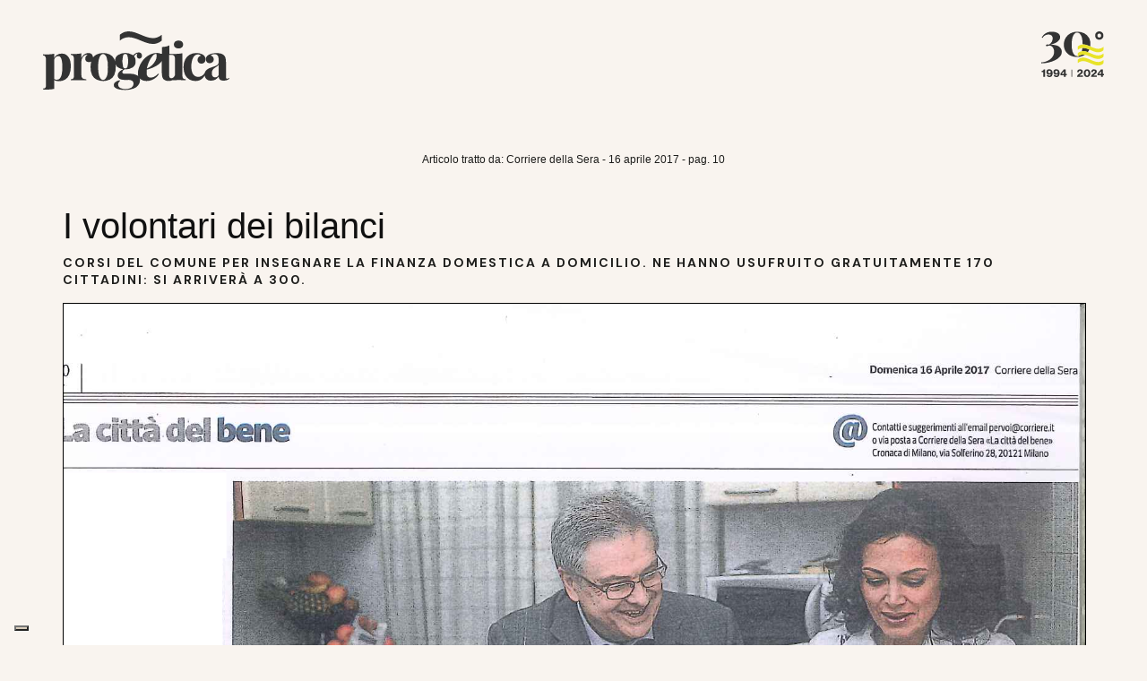

--- FILE ---
content_type: text/html; charset=UTF-8
request_url: https://www.progetica.it/post_rassegna_stampa/volontari-dei-bilanci/
body_size: 88740
content:
<!doctype html>
<html lang="it-IT">

<head>
    <meta charset="UTF-8">
    <meta http-equiv="X-UA-Compatible" content="IE=edge">
    <meta name="viewport" content="width=device-width, initial-scale=1.0">
    <meta charset="UTF-8" />
    <link rel="pingback" href="https://www.progetica.it/xmlrpc.php" />

    <link rel="stylesheet" href="https://cdnjs.cloudflare.com/ajax/libs/Swiper/8.4.4/swiper-bundle.css">
	<script src="https://cdnjs.cloudflare.com/ajax/libs/Swiper/8.4.4/swiper-bundle.min.js" crossorigin="anonymous"></script>
    <link rel="preconnect" href="https://fonts.googleapis.com">
    <link rel="preconnect" href="https://fonts.gstatic.com" crossorigin>
    <script src="https://cdnjs.cloudflare.com/ajax/libs/jquery/3.6.0/jquery.min.js" integrity="sha512-894YE6QWD5I59HgZOGReFYm4dnWc1Qt5NtvYSaNcOP+u1T9qYdvdihz0PPSiiqn/+/3e7Jo4EaG7TubfWGUrMQ=="
    crossorigin="anonymous" referrerpolicy="no-referrer"></script>
    <script src="https://progetica.pingpongstars.it/static/cms/assets/js/iamin.js"></script>
    <script src="https://progetica.pingpongstars.it/static/cms/assets/js/bundle.min.js"></script>

    			<script type="text/javascript" class="_iub_cs_skip">
				var _iub = _iub || {};
				_iub.csConfiguration = _iub.csConfiguration || {};
				_iub.csConfiguration.siteId = "1515365";
				_iub.csConfiguration.cookiePolicyId = "24456660";
			</script>
			<script class="_iub_cs_skip" src="https://cs.iubenda.com/sync/1515365.js"></script>
			<meta name='robots' content='index, follow, max-image-preview:large, max-snippet:-1, max-video-preview:-1' />
<link rel="icon" type="image/png" href="https://www.progetica.it/wp-content/uploads/sites/2/2023/01/favicon-16x16-1.png"><meta name="theme-color" content="#f9f4ef"><link rel="apple-touch-icon" sizes="76x76" href="https://www.progetica.it/wp-content/uploads/sites/2/2023/01/apple-touch-icon-76x76-1.png"/><link rel="apple-touch-icon" sizes="120x120" href="https://www.progetica.it/wp-content/uploads/sites/2/2023/01/apple-touch-icon-120x120-1.png"/><link rel="apple-touch-icon" sizes="152x152" href="https://www.progetica.it/wp-content/uploads/sites/2/2023/01/apple-touch-icon-152x152-1.png"/><link rel="apple-touch-icon" sizes="114x114" href="https://www.progetica.it/wp-content/uploads/sites/2/2023/01/apple-touch-icon-114x114-1.png"/><link rel="apple-touch-icon" sizes="144x144" href="https://www.progetica.it/wp-content/uploads/sites/2/2023/01/apple-touch-icon-144x144-1.png"/>
	<!-- This site is optimized with the Yoast SEO Premium plugin v25.8 (Yoast SEO v26.8) - https://yoast.com/product/yoast-seo-premium-wordpress/ -->
	<link rel="canonical" href="https://www.progetica.it/post_rassegna_stampa/volontari-dei-bilanci/" />
	<meta property="og:locale" content="it_IT" />
	<meta property="og:type" content="article" />
	<meta property="og:title" content="I volontari dei bilanci" />
	<meta property="og:description" content="Corsi del Comune per insegnare la finanza domestica a domicilio. Ne hanno usufruito gratuitamente 170 cittadini: si arriverà a 300.Corriere della Sera - 16 aprile 2017 - pag. 10" />
	<meta property="og:url" content="https://www.progetica.it/post_rassegna_stampa/volontari-dei-bilanci/" />
	<meta property="og:site_name" content="PROGeTICA" />
	<meta property="article:publisher" content="https://www.facebook.com/PROGeTICA" />
	<meta property="article:modified_time" content="2017-04-28T10:33:24+00:00" />
	<meta property="og:image" content="https://www.progetica.it/wp-content/uploads/sites/2/2016/12/rs_formazione_01-550.jpg" />
	<meta property="og:image:width" content="550" />
	<meta property="og:image:height" content="340" />
	<meta property="og:image:type" content="image/jpeg" />
	<meta name="twitter:card" content="summary_large_image" />
	<meta name="twitter:site" content="@progetica" />
	<script type="application/ld+json" class="yoast-schema-graph">{"@context":"https://schema.org","@graph":[{"@type":"WebPage","@id":"https://www.progetica.it/post_rassegna_stampa/volontari-dei-bilanci/","url":"https://www.progetica.it/post_rassegna_stampa/volontari-dei-bilanci/","name":"I volontari dei bilanci - PROGeTICA","isPartOf":{"@id":"https://www.progetica.it/#website"},"primaryImageOfPage":{"@id":"https://www.progetica.it/post_rassegna_stampa/volontari-dei-bilanci/#primaryimage"},"image":{"@id":"https://www.progetica.it/post_rassegna_stampa/volontari-dei-bilanci/#primaryimage"},"thumbnailUrl":"https://www.progetica.it/wp-content/uploads/sites/2/2016/12/rs_formazione_01-550.jpg","datePublished":"2017-04-28T10:32:34+00:00","dateModified":"2017-04-28T10:33:24+00:00","breadcrumb":{"@id":"https://www.progetica.it/post_rassegna_stampa/volontari-dei-bilanci/#breadcrumb"},"inLanguage":"it-IT","potentialAction":[{"@type":"ReadAction","target":["https://www.progetica.it/post_rassegna_stampa/volontari-dei-bilanci/"]}]},{"@type":"ImageObject","inLanguage":"it-IT","@id":"https://www.progetica.it/post_rassegna_stampa/volontari-dei-bilanci/#primaryimage","url":"https://www.progetica.it/wp-content/uploads/sites/2/2016/12/rs_formazione_01-550.jpg","contentUrl":"https://www.progetica.it/wp-content/uploads/sites/2/2016/12/rs_formazione_01-550.jpg","width":550,"height":340,"caption":"PROGeTICA - Formazione"},{"@type":"BreadcrumbList","@id":"https://www.progetica.it/post_rassegna_stampa/volontari-dei-bilanci/#breadcrumb","itemListElement":[{"@type":"ListItem","position":1,"name":"Home","item":"https://www.progetica.it/"},{"@type":"ListItem","position":2,"name":"Articoli rassegna stampa","item":"https://www.progetica.it/post_rassegna_stampa/"},{"@type":"ListItem","position":3,"name":"I volontari dei bilanci"}]},{"@type":"WebSite","@id":"https://www.progetica.it/#website","url":"https://www.progetica.it/","name":"PROGeTICA","description":"Progettualità &amp; Etica","publisher":{"@id":"https://www.progetica.it/#organization"},"potentialAction":[{"@type":"SearchAction","target":{"@type":"EntryPoint","urlTemplate":"https://www.progetica.it/?s={search_term_string}"},"query-input":{"@type":"PropertyValueSpecification","valueRequired":true,"valueName":"search_term_string"}}],"inLanguage":"it-IT"},{"@type":"Organization","@id":"https://www.progetica.it/#organization","name":"PROGeTICA","url":"https://www.progetica.it/","logo":{"@type":"ImageObject","inLanguage":"it-IT","@id":"https://www.progetica.it/#/schema/logo/image/","url":"https://www.progetica.it/wp-content/uploads/sites/2/2023/01/cropped-Progetica-Ico-512x512-1.png","contentUrl":"https://www.progetica.it/wp-content/uploads/sites/2/2023/01/cropped-Progetica-Ico-512x512-1.png","width":512,"height":512,"caption":"PROGeTICA"},"image":{"@id":"https://www.progetica.it/#/schema/logo/image/"},"sameAs":["https://www.facebook.com/PROGeTICA","https://x.com/progetica","https://www.linkedin.com/company/progetica-s.r.l.","https://www.youtube.com/user/progetica"]}]}</script>
	<!-- / Yoast SEO Premium plugin. -->


<link rel='dns-prefetch' href='//cdn.iubenda.com' />
<link rel="alternate" type="application/rss+xml" title="PROGeTICA &raquo; Feed" href="https://www.progetica.it/feed/" />
<link rel="alternate" type="application/rss+xml" title="PROGeTICA &raquo; Feed dei commenti" href="https://www.progetica.it/comments/feed/" />
<link rel="alternate" title="oEmbed (JSON)" type="application/json+oembed" href="https://www.progetica.it/wp-json/oembed/1.0/embed?url=https%3A%2F%2Fwww.progetica.it%2Fpost_rassegna_stampa%2Fvolontari-dei-bilanci%2F" />
<link rel="alternate" title="oEmbed (XML)" type="text/xml+oembed" href="https://www.progetica.it/wp-json/oembed/1.0/embed?url=https%3A%2F%2Fwww.progetica.it%2Fpost_rassegna_stampa%2Fvolontari-dei-bilanci%2F&#038;format=xml" />
<style id='wp-img-auto-sizes-contain-inline-css' type='text/css'>
img:is([sizes=auto i],[sizes^="auto," i]){contain-intrinsic-size:3000px 1500px}
/*# sourceURL=wp-img-auto-sizes-contain-inline-css */
</style>
<link rel='stylesheet' id='wp-block-library-css' href='https://www.progetica.it/wp-includes/css/dist/block-library/style.min.css?ver=91ee2985aa70f08d8c5e64b9d786a8c0' type='text/css' media='all' />
<link rel='stylesheet' id='wc-blocks-style-css' href='https://www.progetica.it/wp-content/plugins/woocommerce/assets/client/blocks/wc-blocks.css?ver=wc-10.4.3' type='text/css' media='all' />
<style id='global-styles-inline-css' type='text/css'>
:root{--wp--preset--aspect-ratio--square: 1;--wp--preset--aspect-ratio--4-3: 4/3;--wp--preset--aspect-ratio--3-4: 3/4;--wp--preset--aspect-ratio--3-2: 3/2;--wp--preset--aspect-ratio--2-3: 2/3;--wp--preset--aspect-ratio--16-9: 16/9;--wp--preset--aspect-ratio--9-16: 9/16;--wp--preset--color--black: #000000;--wp--preset--color--cyan-bluish-gray: #abb8c3;--wp--preset--color--white: #ffffff;--wp--preset--color--pale-pink: #f78da7;--wp--preset--color--vivid-red: #cf2e2e;--wp--preset--color--luminous-vivid-orange: #ff6900;--wp--preset--color--luminous-vivid-amber: #fcb900;--wp--preset--color--light-green-cyan: #7bdcb5;--wp--preset--color--vivid-green-cyan: #00d084;--wp--preset--color--pale-cyan-blue: #8ed1fc;--wp--preset--color--vivid-cyan-blue: #0693e3;--wp--preset--color--vivid-purple: #9b51e0;--wp--preset--gradient--vivid-cyan-blue-to-vivid-purple: linear-gradient(135deg,rgb(6,147,227) 0%,rgb(155,81,224) 100%);--wp--preset--gradient--light-green-cyan-to-vivid-green-cyan: linear-gradient(135deg,rgb(122,220,180) 0%,rgb(0,208,130) 100%);--wp--preset--gradient--luminous-vivid-amber-to-luminous-vivid-orange: linear-gradient(135deg,rgb(252,185,0) 0%,rgb(255,105,0) 100%);--wp--preset--gradient--luminous-vivid-orange-to-vivid-red: linear-gradient(135deg,rgb(255,105,0) 0%,rgb(207,46,46) 100%);--wp--preset--gradient--very-light-gray-to-cyan-bluish-gray: linear-gradient(135deg,rgb(238,238,238) 0%,rgb(169,184,195) 100%);--wp--preset--gradient--cool-to-warm-spectrum: linear-gradient(135deg,rgb(74,234,220) 0%,rgb(151,120,209) 20%,rgb(207,42,186) 40%,rgb(238,44,130) 60%,rgb(251,105,98) 80%,rgb(254,248,76) 100%);--wp--preset--gradient--blush-light-purple: linear-gradient(135deg,rgb(255,206,236) 0%,rgb(152,150,240) 100%);--wp--preset--gradient--blush-bordeaux: linear-gradient(135deg,rgb(254,205,165) 0%,rgb(254,45,45) 50%,rgb(107,0,62) 100%);--wp--preset--gradient--luminous-dusk: linear-gradient(135deg,rgb(255,203,112) 0%,rgb(199,81,192) 50%,rgb(65,88,208) 100%);--wp--preset--gradient--pale-ocean: linear-gradient(135deg,rgb(255,245,203) 0%,rgb(182,227,212) 50%,rgb(51,167,181) 100%);--wp--preset--gradient--electric-grass: linear-gradient(135deg,rgb(202,248,128) 0%,rgb(113,206,126) 100%);--wp--preset--gradient--midnight: linear-gradient(135deg,rgb(2,3,129) 0%,rgb(40,116,252) 100%);--wp--preset--font-size--small: 11px;--wp--preset--font-size--medium: 20px;--wp--preset--font-size--large: 32px;--wp--preset--font-size--x-large: 42px;--wp--preset--font-size--regular: 15px;--wp--preset--font-size--larger: 50px;--wp--preset--spacing--20: 0.44rem;--wp--preset--spacing--30: 0.67rem;--wp--preset--spacing--40: 1rem;--wp--preset--spacing--50: 1.5rem;--wp--preset--spacing--60: 2.25rem;--wp--preset--spacing--70: 3.38rem;--wp--preset--spacing--80: 5.06rem;--wp--preset--shadow--natural: 6px 6px 9px rgba(0, 0, 0, 0.2);--wp--preset--shadow--deep: 12px 12px 50px rgba(0, 0, 0, 0.4);--wp--preset--shadow--sharp: 6px 6px 0px rgba(0, 0, 0, 0.2);--wp--preset--shadow--outlined: 6px 6px 0px -3px rgb(255, 255, 255), 6px 6px rgb(0, 0, 0);--wp--preset--shadow--crisp: 6px 6px 0px rgb(0, 0, 0);}:where(.is-layout-flex){gap: 0.5em;}:where(.is-layout-grid){gap: 0.5em;}body .is-layout-flex{display: flex;}.is-layout-flex{flex-wrap: wrap;align-items: center;}.is-layout-flex > :is(*, div){margin: 0;}body .is-layout-grid{display: grid;}.is-layout-grid > :is(*, div){margin: 0;}:where(.wp-block-columns.is-layout-flex){gap: 2em;}:where(.wp-block-columns.is-layout-grid){gap: 2em;}:where(.wp-block-post-template.is-layout-flex){gap: 1.25em;}:where(.wp-block-post-template.is-layout-grid){gap: 1.25em;}.has-black-color{color: var(--wp--preset--color--black) !important;}.has-cyan-bluish-gray-color{color: var(--wp--preset--color--cyan-bluish-gray) !important;}.has-white-color{color: var(--wp--preset--color--white) !important;}.has-pale-pink-color{color: var(--wp--preset--color--pale-pink) !important;}.has-vivid-red-color{color: var(--wp--preset--color--vivid-red) !important;}.has-luminous-vivid-orange-color{color: var(--wp--preset--color--luminous-vivid-orange) !important;}.has-luminous-vivid-amber-color{color: var(--wp--preset--color--luminous-vivid-amber) !important;}.has-light-green-cyan-color{color: var(--wp--preset--color--light-green-cyan) !important;}.has-vivid-green-cyan-color{color: var(--wp--preset--color--vivid-green-cyan) !important;}.has-pale-cyan-blue-color{color: var(--wp--preset--color--pale-cyan-blue) !important;}.has-vivid-cyan-blue-color{color: var(--wp--preset--color--vivid-cyan-blue) !important;}.has-vivid-purple-color{color: var(--wp--preset--color--vivid-purple) !important;}.has-black-background-color{background-color: var(--wp--preset--color--black) !important;}.has-cyan-bluish-gray-background-color{background-color: var(--wp--preset--color--cyan-bluish-gray) !important;}.has-white-background-color{background-color: var(--wp--preset--color--white) !important;}.has-pale-pink-background-color{background-color: var(--wp--preset--color--pale-pink) !important;}.has-vivid-red-background-color{background-color: var(--wp--preset--color--vivid-red) !important;}.has-luminous-vivid-orange-background-color{background-color: var(--wp--preset--color--luminous-vivid-orange) !important;}.has-luminous-vivid-amber-background-color{background-color: var(--wp--preset--color--luminous-vivid-amber) !important;}.has-light-green-cyan-background-color{background-color: var(--wp--preset--color--light-green-cyan) !important;}.has-vivid-green-cyan-background-color{background-color: var(--wp--preset--color--vivid-green-cyan) !important;}.has-pale-cyan-blue-background-color{background-color: var(--wp--preset--color--pale-cyan-blue) !important;}.has-vivid-cyan-blue-background-color{background-color: var(--wp--preset--color--vivid-cyan-blue) !important;}.has-vivid-purple-background-color{background-color: var(--wp--preset--color--vivid-purple) !important;}.has-black-border-color{border-color: var(--wp--preset--color--black) !important;}.has-cyan-bluish-gray-border-color{border-color: var(--wp--preset--color--cyan-bluish-gray) !important;}.has-white-border-color{border-color: var(--wp--preset--color--white) !important;}.has-pale-pink-border-color{border-color: var(--wp--preset--color--pale-pink) !important;}.has-vivid-red-border-color{border-color: var(--wp--preset--color--vivid-red) !important;}.has-luminous-vivid-orange-border-color{border-color: var(--wp--preset--color--luminous-vivid-orange) !important;}.has-luminous-vivid-amber-border-color{border-color: var(--wp--preset--color--luminous-vivid-amber) !important;}.has-light-green-cyan-border-color{border-color: var(--wp--preset--color--light-green-cyan) !important;}.has-vivid-green-cyan-border-color{border-color: var(--wp--preset--color--vivid-green-cyan) !important;}.has-pale-cyan-blue-border-color{border-color: var(--wp--preset--color--pale-cyan-blue) !important;}.has-vivid-cyan-blue-border-color{border-color: var(--wp--preset--color--vivid-cyan-blue) !important;}.has-vivid-purple-border-color{border-color: var(--wp--preset--color--vivid-purple) !important;}.has-vivid-cyan-blue-to-vivid-purple-gradient-background{background: var(--wp--preset--gradient--vivid-cyan-blue-to-vivid-purple) !important;}.has-light-green-cyan-to-vivid-green-cyan-gradient-background{background: var(--wp--preset--gradient--light-green-cyan-to-vivid-green-cyan) !important;}.has-luminous-vivid-amber-to-luminous-vivid-orange-gradient-background{background: var(--wp--preset--gradient--luminous-vivid-amber-to-luminous-vivid-orange) !important;}.has-luminous-vivid-orange-to-vivid-red-gradient-background{background: var(--wp--preset--gradient--luminous-vivid-orange-to-vivid-red) !important;}.has-very-light-gray-to-cyan-bluish-gray-gradient-background{background: var(--wp--preset--gradient--very-light-gray-to-cyan-bluish-gray) !important;}.has-cool-to-warm-spectrum-gradient-background{background: var(--wp--preset--gradient--cool-to-warm-spectrum) !important;}.has-blush-light-purple-gradient-background{background: var(--wp--preset--gradient--blush-light-purple) !important;}.has-blush-bordeaux-gradient-background{background: var(--wp--preset--gradient--blush-bordeaux) !important;}.has-luminous-dusk-gradient-background{background: var(--wp--preset--gradient--luminous-dusk) !important;}.has-pale-ocean-gradient-background{background: var(--wp--preset--gradient--pale-ocean) !important;}.has-electric-grass-gradient-background{background: var(--wp--preset--gradient--electric-grass) !important;}.has-midnight-gradient-background{background: var(--wp--preset--gradient--midnight) !important;}.has-small-font-size{font-size: var(--wp--preset--font-size--small) !important;}.has-medium-font-size{font-size: var(--wp--preset--font-size--medium) !important;}.has-large-font-size{font-size: var(--wp--preset--font-size--large) !important;}.has-x-large-font-size{font-size: var(--wp--preset--font-size--x-large) !important;}
/*# sourceURL=global-styles-inline-css */
</style>

<style id='classic-theme-styles-inline-css' type='text/css'>
/*! This file is auto-generated */
.wp-block-button__link{color:#fff;background-color:#32373c;border-radius:9999px;box-shadow:none;text-decoration:none;padding:calc(.667em + 2px) calc(1.333em + 2px);font-size:1.125em}.wp-block-file__button{background:#32373c;color:#fff;text-decoration:none}
/*# sourceURL=/wp-includes/css/classic-themes.min.css */
</style>
<link rel='stylesheet' id='pdfemb-gutenberg-block-backend-js-css' href='https://www.progetica.it/wp-content/plugins/PDFEmbedder-premium/css/pdfemb-blocks.css?ver=91ee2985aa70f08d8c5e64b9d786a8c0' type='text/css' media='all' />
<link rel='stylesheet' id='woocommerce-layout-css' href='https://www.progetica.it/wp-content/plugins/woocommerce/assets/css/woocommerce-layout.css?ver=10.4.3' type='text/css' media='all' />
<link rel='stylesheet' id='woocommerce-smallscreen-css' href='https://www.progetica.it/wp-content/plugins/woocommerce/assets/css/woocommerce-smallscreen.css?ver=10.4.3' type='text/css' media='only screen and (max-width: 768px)' />
<link rel='stylesheet' id='woocommerce-general-css' href='https://www.progetica.it/wp-content/plugins/woocommerce/assets/css/woocommerce.css?ver=10.4.3' type='text/css' media='all' />
<style id='woocommerce-inline-inline-css' type='text/css'>
.woocommerce form .form-row .required { visibility: visible; }
/*# sourceURL=woocommerce-inline-inline-css */
</style>
<link rel='stylesheet' id='td-plugin-framework-css' href='https://www.progetica.it/wp-content/plugins/progetica-rassegna-stampa-module/css/style.css?ver=91ee2985aa70f08d8c5e64b9d786a8c0' type='text/css' media='all' />
<link rel='stylesheet' id='rs-style-css' href='https://www.progetica.it/wp-content/plugins/progetica-rassegna-stampa/core/css/rs-style.css?ver=91ee2985aa70f08d8c5e64b9d786a8c0' type='text/css' media='all' />
<link rel='stylesheet' id='wpsm_tabs_r-font-awesome-front-css' href='https://www.progetica.it/wp-content/plugins/tabs-responsive/assets/css/font-awesome/css/font-awesome.min.css?ver=91ee2985aa70f08d8c5e64b9d786a8c0' type='text/css' media='all' />
<link rel='stylesheet' id='wpsm_tabs_r_bootstrap-front-css' href='https://www.progetica.it/wp-content/plugins/tabs-responsive/assets/css/bootstrap-front.css?ver=91ee2985aa70f08d8c5e64b9d786a8c0' type='text/css' media='all' />
<link rel='stylesheet' id='wpsm_tabs_r_animate-css' href='https://www.progetica.it/wp-content/plugins/tabs-responsive/assets/css/animate.css?ver=91ee2985aa70f08d8c5e64b9d786a8c0' type='text/css' media='all' />
<link rel='stylesheet' id='td-plugin-multi-purpose-css' href='https://www.progetica.it/wp-content/plugins/td-composer/td-multi-purpose/style.css?ver=9c5a7338c90cbd82cb580e34cffb127f' type='text/css' media='all' />
<link rel='stylesheet' id='searchandfilter-css' href='https://www.progetica.it/wp-content/plugins/search-filter/includes/integrations/legacy//style.css?ver=1.0' type='text/css' media='all' />
<link rel='stylesheet' id='td-theme-css' href='https://www.progetica.it/wp-content/themes/Newspaper-Progetica/style.css?ver=91ee2985aa70f08d8c5e64b9d786a8c0' type='text/css' media='all' />
<style id='td-theme-inline-css' type='text/css'>@media (max-width:767px){.td-header-desktop-wrap{display:none}}@media (min-width:767px){.td-header-mobile-wrap{display:none}}</style>
<link rel='stylesheet' id='td-theme-woo-css' href='https://www.progetica.it/wp-content/themes/Newspaper/style-woocommerce.css?ver=91ee2985aa70f08d8c5e64b9d786a8c0' type='text/css' media='all' />
<link rel='stylesheet' id='code-snippets-site-css-styles-css' href='https://www.progetica.it/?code-snippets-css=1&#038;ver=39' type='text/css' media='all' />
<style id='code-snippets-site-css-styles-inline-css' type='text/css'>
.tribe-tickets__registration-submit,button[name="process-tickets"]{min-width:250px;font-family:"DM Sans",sans-serif!important;font-weight:500!important;position:relative;color:#fff!important;background-color:#343a40!important;border-color:#343a40!important;display:inline-block!important;text-align:center!important;vertical-align:middle!important;user-select:none;border:2px solid transparent!important;padding:1.125rem 22px!important;font-size:1.25rem!important;border-radius:0!important;transition:color 0.15s ease-in-out,background-color 0.15s ease-in-out,border-color 0.15s ease-in-out,box-shadow 0.15s ease-in-out!important;cursor:pointer!important;text-decoration:underline!important}button[name="process-tickets"]{line-height:1!important}button[name="process-tickets"]{display:none!important}.tribe-tickets__registration-submit:hover,button[name="process-tickets"]:hover{color:#fff!important;background-color:#23272b!important;border-color:#1d2124!important;text-decoration:none!important}.tribe-tickets__registration-submit:disabled,button[name="process-tickets"]:disabled{color:#646464!important;text-decoration:underline!important}.tribe-tickets__registration-submit:active,button[name="process-tickets"]:active{border-color:#343a40!important}.tribe-tickets__registration-submit:disabled:hover,button[name="process-tickets"]:disabled:hover{color:#646464!important;background-color:#343a40!important;text-decoration:underline!important}.tribe-tickets__registration-submit::before,button[name="process-tickets"]::before{position:absolute;left:18px;content:"[";transition:left 0.1s linear}.tribe-tickets__registration-submit:hover::before,button[name="process-tickets"]:hover::before{left:12px}.tribe-tickets__registration-submit::before,button[name="process-tickets"]::before{left:18px}.tribe-tickets__registration-submit::after,button[name="process-tickets"]::after{position:absolute;right:18px;content:"]";transition:right 0.1s linear}.tribe-tickets__registration-submit:hover::after,button[name="process-tickets"]:hover::after{right:12px}.tribe-tickets__registration-submit:disabled:hover::after,button[name="process-tickets"]:disabled:hover::after{right:18px}.tribe-tickets__tickets-item-content-subtitle{visibility:hidden!important;height:0}.tribe-tickets__attendee-tickets-footer-cart-button{visibility:hidden!important}.tribe-tickets__attendee-tickets-footer-divider{visibility:hidden!important}.tribe-tickets__iac-email-disclaimer{color:#ae394f!important;text-align:center;font-size:16px}.tribe-tickets__mini-cart{width:580px !Important}#tribe-events-content{margin-left:3em;margin-right:3em}.tribe-tickets__tickets-sale-price-suffix .woocommerce-price-suffix{font-size:80%!important}.woocommerce-checkout .form-row{display:block}h1,h2,h3,h4,h5,h6{font-family:'DMSans-Regular',sans-serif}.tribe-common-b2,.tribe-common-h3,.tribe-common-b1,.tribe-common-form-control-text__input,tribe-common-form-control-checkbox__label,.tribe-common,.tribe-common-h8,.tribe-common-h7,.tribe-common-form-control-checkbox__label{font-family:"DMSans-Regular",sans-serif!important}.checkout-button,#place_order{min-width:250px;font-family:"DM Sans",sans-serif!important;font-weight:500!important;position:relative;color:#fff!important;background-color:#343a40!important;border-color:#343a40!important;display:inline-block!important;text-align:center!important;vertical-align:middle!important;user-select:none;border:2px solid transparent!important;padding:1.125rem 22px!important;font-size:1.25rem!important;border-radius:0!important;transition:color 0.15s ease-in-out,background-color 0.15s ease-in-out,border-color 0.15s ease-in-out,box-shadow 0.15s ease-in-out!important;cursor:pointer!important;text-decoration:underline!important}.checkout-button:hover,#place_order:hover{color:#fff!important;background-color:#23272b!important;border-color:#1d2124!important;text-decoration:none!important}.checkout-button:disabled,#place_order:disabled{color:#646464!important;text-decoration:underline!important}.checkout-button:active,#place_order:active{border-color:#343a40!important}.checkout-button:disabled:hover,#place_order:disabled:hover{color:#646464!important;background-color:#343a40!important;text-decoration:underline!important}.checkout-button::before,#place_order::before{position:absolute;left:18px;content:"[";transition:left 0.1s linear}.checkout-button:hover::before,#place_order:hover::before{left:12px}.checkout-button::before,#place_order::before{left:18px}.checkout-button::after,#place_order::after{position:absolute;right:18px;content:"]";transition:right 0.1s linear}.checkout-button:hover::after,#place_order:hover::after{right:12px}.checkout-button:disabled:hover::after,#place_order:disabled:hover::after{right:18px}.return-to-shop{display:none}
/*# sourceURL=code-snippets-site-css-styles-inline-css */
</style>
<link rel='stylesheet' id='search-filter-flatpickr-css' href='https://www.progetica.it/wp-content/plugins/search-filter/assets/css/vendor/flatpickr.min.css?ver=3.1.6' type='text/css' media='all' />
<link rel='stylesheet' id='search-filter-css' href='https://www.progetica.it/wp-content/plugins/search-filter-pro/assets/css/frontend/frontend.css?ver=3.1.6' type='text/css' media='all' />
<link rel='stylesheet' id='search-filter-ugc-styles-css' href='https://www.progetica.it/wp-content/uploads/sites/2/search-filter/style.css?ver=46' type='text/css' media='all' />
<link rel='stylesheet' id='js_composer_front-css' href='https://www.progetica.it/wp-content/plugins/js_composer/assets/css/js_composer.min.css?ver=8.6.1' type='text/css' media='all' />
<link rel='stylesheet' id='chld_thm_cfg_parent-css' href='https://www.progetica.it/wp-content/themes/Newspaper/style.css?ver=91ee2985aa70f08d8c5e64b9d786a8c0' type='text/css' media='all' />
<link rel='stylesheet' id='td-legacy-framework-front-style-css' href='https://www.progetica.it/wp-content/plugins/td-composer/legacy/Newspaper/assets/css/td_legacy_main.css?ver=9c5a7338c90cbd82cb580e34cffb127f' type='text/css' media='all' />
<link rel='stylesheet' id='td-legacy-framework-woo-style-css' href='https://www.progetica.it/wp-content/plugins/td-composer/legacy/Newspaper/assets/css/td_legacy_woocommerce.css?ver=91ee2985aa70f08d8c5e64b9d786a8c0' type='text/css' media='all' />
<script type="text/javascript">
		if ( ! Object.hasOwn( window, 'searchAndFilter' ) ) {
			window.searchAndFilter = {};
		}
		</script>
<script  type="text/javascript" class=" _iub_cs_skip" type="text/javascript" id="iubenda-head-inline-scripts-0">
/* <![CDATA[ */

var _iub = _iub || [];
_iub.csConfiguration = {"askConsentAtCookiePolicyUpdate":true,"floatingPreferencesButtonColor":"#D8CBBA","floatingPreferencesButtonDisplay":"bottom-left","perPurposeConsent":true,"siteId":1515365,"cookiePolicyId":24456660,"lang":"it", "callback":{ "onConsentGiven":function(preference) {_paq.push(['rememberConsentGiven',8760]);},"onPreferenceExpressed":function(data){if (preference.purposes[4]==true) {_paq.push(['rememberConsentGiven',8760]);
}} }, "banner":{ "acceptButtonCaptionColor":"#212529","acceptButtonColor":"#E8E328","acceptButtonDisplay":true,"backgroundColor":"#E0E0E0","closeButtonRejects":true,"continueWithoutAcceptingButtonCaptionColor":"#212121","continueWithoutAcceptingButtonColor":"#FFFFFF00","continueWithoutAcceptingButtonDisplay":true,"customizeButtonCaptionColor":"#FFFFFF","customizeButtonColor":"#878787","customizeButtonDisplay":true,"explicitWithdrawal":true,"listPurposes":true,"position":"bottom","rejectButtonCaptionColor":"#212529","rejectButtonColor":"#E8E328","rejectButtonDisplay":true,"showPurposesToggles":true,"slideDown":false,"textColor":"#000000","customizeButtonCaption":"Scegli e personalizza" }};

//# sourceURL=iubenda-head-inline-scripts-0
/* ]]> */
</script>
<script  type="text/javascript" charset="UTF-8" async="" class=" _iub_cs_skip" type="text/javascript" src="//cdn.iubenda.com/cs/iubenda_cs.js?ver=3.12.5" id="iubenda-head-scripts-1-js"></script>
<script type="text/javascript" src="https://www.progetica.it/wp-includes/js/jquery/jquery.min.js?ver=3.7.1" id="jquery-core-js"></script>
<script type="text/javascript" src="https://www.progetica.it/wp-includes/js/jquery/jquery-migrate.min.js?ver=3.4.1" id="jquery-migrate-js"></script>
<script type="text/javascript" src="https://www.progetica.it/wp-content/plugins/woocommerce/assets/js/jquery-blockui/jquery.blockUI.min.js?ver=2.7.0-wc.10.4.3" id="wc-jquery-blockui-js" data-wp-strategy="defer"></script>
<script type="text/javascript" id="wc-add-to-cart-js-extra">
/* <![CDATA[ */
var wc_add_to_cart_params = {"ajax_url":"/wp-admin/admin-ajax.php","wc_ajax_url":"/?wc-ajax=%%endpoint%%","i18n_view_cart":"Visualizza carrello","cart_url":"https://www.progetica.it/carrello/","is_cart":"","cart_redirect_after_add":"no"};
//# sourceURL=wc-add-to-cart-js-extra
/* ]]> */
</script>
<script type="text/javascript" src="https://www.progetica.it/wp-content/plugins/woocommerce/assets/js/frontend/add-to-cart.min.js?ver=10.4.3" id="wc-add-to-cart-js" data-wp-strategy="defer"></script>
<script type="text/javascript" src="https://www.progetica.it/wp-content/plugins/woocommerce/assets/js/js-cookie/js.cookie.min.js?ver=2.1.4-wc.10.4.3" id="wc-js-cookie-js" defer="defer" data-wp-strategy="defer"></script>
<script type="text/javascript" id="woocommerce-js-extra">
/* <![CDATA[ */
var woocommerce_params = {"ajax_url":"/wp-admin/admin-ajax.php","wc_ajax_url":"/?wc-ajax=%%endpoint%%","i18n_password_show":"Mostra password","i18n_password_hide":"Nascondi password"};
//# sourceURL=woocommerce-js-extra
/* ]]> */
</script>
<script type="text/javascript" src="https://www.progetica.it/wp-content/plugins/woocommerce/assets/js/frontend/woocommerce.min.js?ver=10.4.3" id="woocommerce-js" defer="defer" data-wp-strategy="defer"></script>
<script type="text/javascript" src="https://www.progetica.it/wp-content/plugins/js_composer/assets/js/vendors/woocommerce-add-to-cart.js?ver=8.6.1" id="vc_woocommerce-add-to-cart-js-js"></script>
<script type="text/javascript" id="wcefr-checkout-script-js-extra">
/* <![CDATA[ */
var options = {"cf_mandatory":"1","piva_only_ue":"1","ue":["AT","BE","BG","CY","CZ","DE","DK","EE","EL","ES","FI","FR","HR","HU","IE","IT","LU","LV","LT","MT","NL","PL","PT","RO","SE","SI","SK"],"only_italy":"1","cf_only_italy":"1"};
//# sourceURL=wcefr-checkout-script-js-extra
/* ]]> */
</script>
<script type="text/javascript" src="https://www.progetica.it/wp-content/plugins/wc-exporter-for-reviso-premium/includes/wc-checkout-fields/js/wcefr-checkout.js?ver=91ee2985aa70f08d8c5e64b9d786a8c0" id="wcefr-checkout-script-js"></script>
<script type="text/javascript" src="https://www.progetica.it/wp-content/plugins/search-filter/assets/js/vendor/flatpickr.min.js?ver=3.1.6" id="search-filter-flatpickr-js"></script>
<script type="text/javascript" id="search-filter-js-before">
/* <![CDATA[ */
window.searchAndFilter.frontend = {"fields":{},"queries":{},"library":{"fields":{},"components":{}},"restNonce":"d08c305fcc","homeUrl":"https:\/\/www.progetica.it","isPro":true,"suggestionsNonce":"028cab1eab"};
//# sourceURL=search-filter-js-before
/* ]]> */
</script>
<script type="text/javascript" src="https://www.progetica.it/wp-content/plugins/search-filter-pro/assets/js/frontend/frontend.js?ver=3.1.6" id="search-filter-js"></script>
<script></script><link rel="https://api.w.org/" href="https://www.progetica.it/wp-json/" /><link rel="EditURI" type="application/rsd+xml" title="RSD" href="https://www.progetica.it/xmlrpc.php?rsd" />

<link rel='shortlink' href='https://www.progetica.it/?p=2765' />
<script type="text/javascript">
(function(url){
	if(/(?:Chrome\/26\.0\.1410\.63 Safari\/537\.31|WordfenceTestMonBot)/.test(navigator.userAgent)){ return; }
	var addEvent = function(evt, handler) {
		if (window.addEventListener) {
			document.addEventListener(evt, handler, false);
		} else if (window.attachEvent) {
			document.attachEvent('on' + evt, handler);
		}
	};
	var removeEvent = function(evt, handler) {
		if (window.removeEventListener) {
			document.removeEventListener(evt, handler, false);
		} else if (window.detachEvent) {
			document.detachEvent('on' + evt, handler);
		}
	};
	var evts = 'contextmenu dblclick drag dragend dragenter dragleave dragover dragstart drop keydown keypress keyup mousedown mousemove mouseout mouseover mouseup mousewheel scroll'.split(' ');
	var logHuman = function() {
		if (window.wfLogHumanRan) { return; }
		window.wfLogHumanRan = true;
		var wfscr = document.createElement('script');
		wfscr.type = 'text/javascript';
		wfscr.async = true;
		wfscr.src = url + '&r=' + Math.random();
		(document.getElementsByTagName('head')[0]||document.getElementsByTagName('body')[0]).appendChild(wfscr);
		for (var i = 0; i < evts.length; i++) {
			removeEvent(evts[i], logHuman);
		}
	};
	for (var i = 0; i < evts.length; i++) {
		addEvent(evts[i], logHuman);
	}
})('//www.progetica.it/?wordfence_lh=1&hid=86F994161405D797805563340978C8DD');
</script><meta name="et-api-version" content="v1"><meta name="et-api-origin" content="https://www.progetica.it"><link rel="https://theeventscalendar.com/" href="https://www.progetica.it/wp-json/tribe/tickets/v1/" />	<noscript><style>.woocommerce-product-gallery{ opacity: 1 !important; }</style></noscript>
	<style type="text/css">.recentcomments a{display:inline !important;padding:0 !important;margin:0 !important;}</style><meta name="generator" content="Powered by WPBakery Page Builder - drag and drop page builder for WordPress."/>

<!-- JS generated by theme -->

<script type="text/javascript" id="td-generated-header-js">
    
    

	    var tdBlocksArray = []; //here we store all the items for the current page

	    // td_block class - each ajax block uses a object of this class for requests
	    function tdBlock() {
		    this.id = '';
		    this.block_type = 1; //block type id (1-234 etc)
		    this.atts = '';
		    this.td_column_number = '';
		    this.td_current_page = 1; //
		    this.post_count = 0; //from wp
		    this.found_posts = 0; //from wp
		    this.max_num_pages = 0; //from wp
		    this.td_filter_value = ''; //current live filter value
		    this.is_ajax_running = false;
		    this.td_user_action = ''; // load more or infinite loader (used by the animation)
		    this.header_color = '';
		    this.ajax_pagination_infinite_stop = ''; //show load more at page x
	    }

        // td_js_generator - mini detector
        ( function () {
            var htmlTag = document.getElementsByTagName("html")[0];

	        if ( navigator.userAgent.indexOf("MSIE 10.0") > -1 ) {
                htmlTag.className += ' ie10';
            }

            if ( !!navigator.userAgent.match(/Trident.*rv\:11\./) ) {
                htmlTag.className += ' ie11';
            }

	        if ( navigator.userAgent.indexOf("Edge") > -1 ) {
                htmlTag.className += ' ieEdge';
            }

            if ( /(iPad|iPhone|iPod)/g.test(navigator.userAgent) ) {
                htmlTag.className += ' td-md-is-ios';
            }

            var user_agent = navigator.userAgent.toLowerCase();
            if ( user_agent.indexOf("android") > -1 ) {
                htmlTag.className += ' td-md-is-android';
            }

            if ( -1 !== navigator.userAgent.indexOf('Mac OS X')  ) {
                htmlTag.className += ' td-md-is-os-x';
            }

            if ( /chrom(e|ium)/.test(navigator.userAgent.toLowerCase()) ) {
               htmlTag.className += ' td-md-is-chrome';
            }

            if ( -1 !== navigator.userAgent.indexOf('Firefox') ) {
                htmlTag.className += ' td-md-is-firefox';
            }

            if ( -1 !== navigator.userAgent.indexOf('Safari') && -1 === navigator.userAgent.indexOf('Chrome') ) {
                htmlTag.className += ' td-md-is-safari';
            }

            if( -1 !== navigator.userAgent.indexOf('IEMobile') ){
                htmlTag.className += ' td-md-is-iemobile';
            }

        })();

        var tdLocalCache = {};

        ( function () {
            "use strict";

            tdLocalCache = {
                data: {},
                remove: function (resource_id) {
                    delete tdLocalCache.data[resource_id];
                },
                exist: function (resource_id) {
                    return tdLocalCache.data.hasOwnProperty(resource_id) && tdLocalCache.data[resource_id] !== null;
                },
                get: function (resource_id) {
                    return tdLocalCache.data[resource_id];
                },
                set: function (resource_id, cachedData) {
                    tdLocalCache.remove(resource_id);
                    tdLocalCache.data[resource_id] = cachedData;
                }
            };
        })();

    
    
var td_viewport_interval_list=[{"limitBottom":767,"sidebarWidth":228},{"limitBottom":1018,"sidebarWidth":300},{"limitBottom":1140,"sidebarWidth":324}];
var tdc_is_installed="yes";
var tdc_domain_active=false;
var td_ajax_url="https:\/\/www.progetica.it\/wp-admin\/admin-ajax.php?td_theme_name=Newspaper&v=12.7.4";
var td_get_template_directory_uri="https:\/\/www.progetica.it\/wp-content\/plugins\/td-composer\/legacy\/common";
var tds_snap_menu="";
var tds_logo_on_sticky="show_header_logo";
var tds_header_style="12";
var td_please_wait="Per favore attendi...";
var td_email_user_pass_incorrect="Utente o password errata!";
var td_email_user_incorrect="Email o Username errati!";
var td_email_incorrect="Email non corretta!";
var td_user_incorrect="Username incorrect!";
var td_email_user_empty="Email or username empty!";
var td_pass_empty="Pass empty!";
var td_pass_pattern_incorrect="Invalid Pass Pattern!";
var td_retype_pass_incorrect="Retyped Pass incorrect!";
var tds_more_articles_on_post_enable="";
var tds_more_articles_on_post_time_to_wait="";
var tds_more_articles_on_post_pages_distance_from_top=0;
var tds_captcha="";
var tds_theme_color_site_wide="#e8e328";
var tds_smart_sidebar="";
var tdThemeName="Newspaper";
var tdThemeNameWl="Newspaper";
var td_magnific_popup_translation_tPrev="Precedente (Freccia Sinistra)";
var td_magnific_popup_translation_tNext="Successivo (tasto freccia destra)";
var td_magnific_popup_translation_tCounter="%curr% di %total%";
var td_magnific_popup_translation_ajax_tError="Il contenuto di %url% non pu\u00f2 essere caricato.";
var td_magnific_popup_translation_image_tError="L'immagine #%curr% non pu\u00f2 essere caricata";
var tdBlockNonce="3461e8c323";
var tdMobileMenu="enabled";
var tdMobileSearch="enabled";
var tdDateNamesI18n={"month_names":["Gennaio","Febbraio","Marzo","Aprile","Maggio","Giugno","Luglio","Agosto","Settembre","Ottobre","Novembre","Dicembre"],"month_names_short":["Gen","Feb","Mar","Apr","Mag","Giu","Lug","Ago","Set","Ott","Nov","Dic"],"day_names":["domenica","luned\u00ec","marted\u00ec","mercoled\u00ec","gioved\u00ec","venerd\u00ec","sabato"],"day_names_short":["Dom","Lun","Mar","Mer","Gio","Ven","Sab"]};
var tdb_modal_confirm="Save";
var tdb_modal_cancel="Cancel";
var tdb_modal_confirm_alt="Yes";
var tdb_modal_cancel_alt="No";
var td_deploy_mode="deploy";
var td_ad_background_click_link="";
var td_ad_background_click_target="";
</script>


<!-- Header style compiled by theme -->

<style>body{background-color:#f9f4ef}@font-face{font-family:"DMSans-Regular";src:local("DMSans-Regular"),url("https://www.progetica.it/wp-content/uploads/sites/2/2024/03/DMSans-Regular.woff") format("woff");font-display:swap}@font-face{font-family:"DMSans-Bold";src:local("DMSans-Bold"),url("https://www.progetica.it/wp-content/uploads/sites/2/2024/03/DMSans-Bold.woff") format("woff");font-display:swap}@font-face{font-family:"DMSans-Italic";src:local("DMSans-Italic"),url("https://www.progetica.it/wp-content/uploads/sites/2/2024/03/DMSans-Italic.woff") format("woff");font-display:swap}@font-face{font-family:"DMSans-Light";src:local("DMSans-Light"),url("https://www.progetica.it/wp-content/uploads/sites/2/2024/03/DMSans-Light.woff") format("woff");font-display:swap}@font-face{font-family:"PlayfairDisplay-Regular";src:local("PlayfairDisplay-Regular"),url("https://www.progetica.it/wp-content/uploads/sites/2/2024/03/PlayfairDisplay-Regular.woff") format("woff");font-display:swap}ul.sf-menu>.menu-item>a{text-transform:uppercase}#td-mobile-nav,#td-mobile-nav .wpb_button,.td-search-wrap-mob{font-family:DMSans-Regular}.td-page-title,.td-category-title-holder .td-page-title{font-family:DMSans-Regular}.td-page-content p,.td-page-content li,.td-page-content .td_block_text_with_title,.wpb_text_column p{font-family:DMSans-Regular}.td-page-content h1,.wpb_text_column h1{font-family:DMSans-Regular}.td-page-content h2,.wpb_text_column h2{font-family:DMSans-Regular}.td-page-content h3,.wpb_text_column h3{font-family:DMSans-Regular}.td-page-content h4,.wpb_text_column h4{font-family:DMSans-Regular}.td-page-content h5,.wpb_text_column h5{font-family:DMSans-Regular}.td-page-content h6,.wpb_text_column h6{font-family:DMSans-Regular}body,p{font-family:DMSans-Regular;font-size:16px}.white-popup-block,.white-popup-block .wpb_button{font-family:DMSans-Regular}.woocommerce{font-family:DMSans-Regular;font-size:16px}.td-loader-gif{background-color:#f9f4ef}.td-scroll-up{position:fixed;bottom:4px;right:5px;cursor:pointer;z-index:9999}.ie9 .td-scroll-up{bottom:-70px}.ie9 .td-scroll-up-visible{bottom:5px}@media (max-width:767px){.td-scroll-up.td-hide-scroll-up-on-mob{display:none!important}}.td-scroll-up{display:none;width:40px;height:40px;background-color:var(--td_theme_color,#4db2ec);transform:translate3d(0,70px,0);transition:transform 0.4s cubic-bezier(.55,0,.1,1) 0s}.td-js-loaded .td-scroll-up{display:block!important}.td-scroll-up .td-icon-menu-up{position:relative;color:#fff;font-size:20px;display:block;text-align:center;width:40px;top:7px}.td-scroll-up-visible{transform:translate3d(0,0,0)}.td-md-is-android .td-scroll-up .td-icon-menu-up{padding-top:1px}:root{--td_excl_label:'ESCLUSIVO';--td_theme_color:#e8e328;--td_slider_text:rgba(232,227,40,0.7);--td_header_color:#f9f4ef;--td_text_header_color:#111111;--td_mobile_menu_color:#ffffff;--td_mobile_icons_color:#232323;--td_mobile_gradient_one_mob:#ffffff;--td_mobile_gradient_two_mob:#ffffff;--td_mobile_text_color:#787878;--td_page_content_color:#111111}@font-face{font-family:"DMSans-Regular";src:local("DMSans-Regular"),url("https://www.progetica.it/wp-content/uploads/sites/2/2024/03/DMSans-Regular.woff") format("woff");font-display:swap}@font-face{font-family:"DMSans-Bold";src:local("DMSans-Bold"),url("https://www.progetica.it/wp-content/uploads/sites/2/2024/03/DMSans-Bold.woff") format("woff");font-display:swap}@font-face{font-family:"DMSans-Italic";src:local("DMSans-Italic"),url("https://www.progetica.it/wp-content/uploads/sites/2/2024/03/DMSans-Italic.woff") format("woff");font-display:swap}@font-face{font-family:"DMSans-Light";src:local("DMSans-Light"),url("https://www.progetica.it/wp-content/uploads/sites/2/2024/03/DMSans-Light.woff") format("woff");font-display:swap}@font-face{font-family:"PlayfairDisplay-Regular";src:local("PlayfairDisplay-Regular"),url("https://www.progetica.it/wp-content/uploads/sites/2/2024/03/PlayfairDisplay-Regular.woff") format("woff");font-display:swap}.td-header-style-12 .td-header-menu-wrap-full,.td-header-style-12 .td-affix,.td-grid-style-1.td-hover-1 .td-big-grid-post:hover .td-post-category,.td-grid-style-5.td-hover-1 .td-big-grid-post:hover .td-post-category,.td_category_template_3 .td-current-sub-category,.td_category_template_8 .td-category-header .td-category a.td-current-sub-category,.td_category_template_4 .td-category-siblings .td-category a:hover,.td_block_big_grid_9.td-grid-style-1 .td-post-category,.td_block_big_grid_9.td-grid-style-5 .td-post-category,.td-grid-style-6.td-hover-1 .td-module-thumb:after,.tdm-menu-active-style5 .td-header-menu-wrap .sf-menu>.current-menu-item>a,.tdm-menu-active-style5 .td-header-menu-wrap .sf-menu>.current-menu-ancestor>a,.tdm-menu-active-style5 .td-header-menu-wrap .sf-menu>.current-category-ancestor>a,.tdm-menu-active-style5 .td-header-menu-wrap .sf-menu>li>a:hover,.tdm-menu-active-style5 .td-header-menu-wrap .sf-menu>.sfHover>a{background-color:#e8e328}.td_mega_menu_sub_cats .cur-sub-cat,.td-mega-span h3 a:hover,.td_mod_mega_menu:hover .entry-title a,.header-search-wrap .result-msg a:hover,.td-header-top-menu .td-drop-down-search .td_module_wrap:hover .entry-title a,.td-header-top-menu .td-icon-search:hover,.td-header-wrap .result-msg a:hover,.top-header-menu li a:hover,.top-header-menu .current-menu-item>a,.top-header-menu .current-menu-ancestor>a,.top-header-menu .current-category-ancestor>a,.td-social-icon-wrap>a:hover,.td-header-sp-top-widget .td-social-icon-wrap a:hover,.td_mod_related_posts:hover h3>a,.td-post-template-11 .td-related-title .td-related-left:hover,.td-post-template-11 .td-related-title .td-related-right:hover,.td-post-template-11 .td-related-title .td-cur-simple-item,.td-post-template-11 .td_block_related_posts .td-next-prev-wrap a:hover,.td-category-header .td-pulldown-category-filter-link:hover,.td-category-siblings .td-subcat-dropdown a:hover,.td-category-siblings .td-subcat-dropdown a.td-current-sub-category,.footer-text-wrap .footer-email-wrap a,.footer-social-wrap a:hover,.td_module_17 .td-read-more a:hover,.td_module_18 .td-read-more a:hover,.td_module_19 .td-post-author-name a:hover,.td-pulldown-syle-2 .td-subcat-dropdown:hover .td-subcat-more span,.td-pulldown-syle-2 .td-subcat-dropdown:hover .td-subcat-more i,.td-pulldown-syle-3 .td-subcat-dropdown:hover .td-subcat-more span,.td-pulldown-syle-3 .td-subcat-dropdown:hover .td-subcat-more i,.tdm-menu-active-style3 .tdm-header.td-header-wrap .sf-menu>.current-category-ancestor>a,.tdm-menu-active-style3 .tdm-header.td-header-wrap .sf-menu>.current-menu-ancestor>a,.tdm-menu-active-style3 .tdm-header.td-header-wrap .sf-menu>.current-menu-item>a,.tdm-menu-active-style3 .tdm-header.td-header-wrap .sf-menu>.sfHover>a,.tdm-menu-active-style3 .tdm-header.td-header-wrap .sf-menu>li>a:hover{color:#e8e328}.td-mega-menu-page .wpb_content_element ul li a:hover,.td-theme-wrap .td-aj-search-results .td_module_wrap:hover .entry-title a,.td-theme-wrap .header-search-wrap .result-msg a:hover{color:#e8e328!important}.td_category_template_8 .td-category-header .td-category a.td-current-sub-category,.td_category_template_4 .td-category-siblings .td-category a:hover,.tdm-menu-active-style4 .tdm-header .sf-menu>.current-menu-item>a,.tdm-menu-active-style4 .tdm-header .sf-menu>.current-menu-ancestor>a,.tdm-menu-active-style4 .tdm-header .sf-menu>.current-category-ancestor>a,.tdm-menu-active-style4 .tdm-header .sf-menu>li>a:hover,.tdm-menu-active-style4 .tdm-header .sf-menu>.sfHover>a{border-color:#e8e328}.td-header-wrap .td-header-top-menu-full,.td-header-wrap .top-header-menu .sub-menu,.tdm-header-style-1.td-header-wrap .td-header-top-menu-full,.tdm-header-style-1.td-header-wrap .top-header-menu .sub-menu,.tdm-header-style-2.td-header-wrap .td-header-top-menu-full,.tdm-header-style-2.td-header-wrap .top-header-menu .sub-menu,.tdm-header-style-3.td-header-wrap .td-header-top-menu-full,.tdm-header-style-3.td-header-wrap .top-header-menu .sub-menu{background-color:#f9f4ef}.td-header-style-8 .td-header-top-menu-full{background-color:transparent}.td-header-style-8 .td-header-top-menu-full .td-header-top-menu{background-color:#f9f4ef;padding-left:15px;padding-right:15px}.td-header-wrap .td-header-top-menu-full .td-header-top-menu,.td-header-wrap .td-header-top-menu-full{border-bottom:none}.td-header-top-menu,.td-header-top-menu a,.td-header-wrap .td-header-top-menu-full .td-header-top-menu,.td-header-wrap .td-header-top-menu-full a,.td-header-style-8 .td-header-top-menu,.td-header-style-8 .td-header-top-menu a,.td-header-top-menu .td-drop-down-search .entry-title a{color:#111111}.td-header-wrap .td-header-menu-wrap-full,.td-header-menu-wrap.td-affix,.td-header-style-3 .td-header-main-menu,.td-header-style-3 .td-affix .td-header-main-menu,.td-header-style-4 .td-header-main-menu,.td-header-style-4 .td-affix .td-header-main-menu,.td-header-style-8 .td-header-menu-wrap.td-affix,.td-header-style-8 .td-header-top-menu-full{background-color:#ffffff}.td-boxed-layout .td-header-style-3 .td-header-menu-wrap,.td-boxed-layout .td-header-style-4 .td-header-menu-wrap,.td-header-style-3 .td_stretch_content .td-header-menu-wrap,.td-header-style-4 .td_stretch_content .td-header-menu-wrap{background-color:#ffffff!important}@media (min-width:1019px){.td-header-style-1 .td-header-sp-recs,.td-header-style-1 .td-header-sp-logo{margin-bottom:28px}}@media (min-width:768px) and (max-width:1018px){.td-header-style-1 .td-header-sp-recs,.td-header-style-1 .td-header-sp-logo{margin-bottom:14px}}.td-header-style-7 .td-header-top-menu{border-bottom:none}.sf-menu>.current-menu-item>a:after,.sf-menu>.current-menu-ancestor>a:after,.sf-menu>.current-category-ancestor>a:after,.sf-menu>li:hover>a:after,.sf-menu>.sfHover>a:after,.td_block_mega_menu .td-next-prev-wrap a:hover,.td-mega-span .td-post-category:hover,.td-header-wrap .black-menu .sf-menu>li>a:hover,.td-header-wrap .black-menu .sf-menu>.current-menu-ancestor>a,.td-header-wrap .black-menu .sf-menu>.sfHover>a,.td-header-wrap .black-menu .sf-menu>.current-menu-item>a,.td-header-wrap .black-menu .sf-menu>.current-menu-ancestor>a,.td-header-wrap .black-menu .sf-menu>.current-category-ancestor>a,.tdm-menu-active-style5 .tdm-header .td-header-menu-wrap .sf-menu>.current-menu-item>a,.tdm-menu-active-style5 .tdm-header .td-header-menu-wrap .sf-menu>.current-menu-ancestor>a,.tdm-menu-active-style5 .tdm-header .td-header-menu-wrap .sf-menu>.current-category-ancestor>a,.tdm-menu-active-style5 .tdm-header .td-header-menu-wrap .sf-menu>li>a:hover,.tdm-menu-active-style5 .tdm-header .td-header-menu-wrap .sf-menu>.sfHover>a{background-color:#bfbfbf}.td_block_mega_menu .td-next-prev-wrap a:hover,.tdm-menu-active-style4 .tdm-header .sf-menu>.current-menu-item>a,.tdm-menu-active-style4 .tdm-header .sf-menu>.current-menu-ancestor>a,.tdm-menu-active-style4 .tdm-header .sf-menu>.current-category-ancestor>a,.tdm-menu-active-style4 .tdm-header .sf-menu>li>a:hover,.tdm-menu-active-style4 .tdm-header .sf-menu>.sfHover>a{border-color:#bfbfbf}.header-search-wrap .td-drop-down-search:before{border-color:transparent transparent #bfbfbf transparent}.td_mega_menu_sub_cats .cur-sub-cat,.td_mod_mega_menu:hover .entry-title a,.td-theme-wrap .sf-menu ul .td-menu-item>a:hover,.td-theme-wrap .sf-menu ul .sfHover>a,.td-theme-wrap .sf-menu ul .current-menu-ancestor>a,.td-theme-wrap .sf-menu ul .current-category-ancestor>a,.td-theme-wrap .sf-menu ul .current-menu-item>a,.tdm-menu-active-style3 .tdm-header.td-header-wrap .sf-menu>.current-menu-item>a,.tdm-menu-active-style3 .tdm-header.td-header-wrap .sf-menu>.current-menu-ancestor>a,.tdm-menu-active-style3 .tdm-header.td-header-wrap .sf-menu>.current-category-ancestor>a,.tdm-menu-active-style3 .tdm-header.td-header-wrap .sf-menu>li>a:hover,.tdm-menu-active-style3 .tdm-header.td-header-wrap .sf-menu>.sfHover>a{color:#bfbfbf}.td-header-wrap .td-header-menu-wrap .sf-menu>li>a,.td-header-wrap .td-header-menu-social .td-social-icon-wrap a,.td-header-style-4 .td-header-menu-social .td-social-icon-wrap i,.td-header-style-5 .td-header-menu-social .td-social-icon-wrap i,.td-header-style-6 .td-header-menu-social .td-social-icon-wrap i,.td-header-style-12 .td-header-menu-social .td-social-icon-wrap i,.td-header-wrap .header-search-wrap #td-header-search-button .td-icon-search{color:#0a0a0a}.td-header-wrap .td-header-menu-social+.td-search-wrapper #td-header-search-button:before{background-color:#0a0a0a}ul.sf-menu>.td-menu-item>a,.td-theme-wrap .td-header-menu-social{text-transform:uppercase}.td-banner-wrap-full,.td-header-style-11 .td-logo-wrap-full{background-color:#f9f4ef}.td-header-style-11 .td-logo-wrap-full{border-bottom:0}@media (min-width:1019px){.td-header-style-2 .td-header-sp-recs,.td-header-style-5 .td-a-rec-id-header>div,.td-header-style-5 .td-g-rec-id-header>.adsbygoogle,.td-header-style-6 .td-a-rec-id-header>div,.td-header-style-6 .td-g-rec-id-header>.adsbygoogle,.td-header-style-7 .td-a-rec-id-header>div,.td-header-style-7 .td-g-rec-id-header>.adsbygoogle,.td-header-style-8 .td-a-rec-id-header>div,.td-header-style-8 .td-g-rec-id-header>.adsbygoogle,.td-header-style-12 .td-a-rec-id-header>div,.td-header-style-12 .td-g-rec-id-header>.adsbygoogle{margin-bottom:24px!important}}@media (min-width:768px) and (max-width:1018px){.td-header-style-2 .td-header-sp-recs,.td-header-style-5 .td-a-rec-id-header>div,.td-header-style-5 .td-g-rec-id-header>.adsbygoogle,.td-header-style-6 .td-a-rec-id-header>div,.td-header-style-6 .td-g-rec-id-header>.adsbygoogle,.td-header-style-7 .td-a-rec-id-header>div,.td-header-style-7 .td-g-rec-id-header>.adsbygoogle,.td-header-style-8 .td-a-rec-id-header>div,.td-header-style-8 .td-g-rec-id-header>.adsbygoogle,.td-header-style-12 .td-a-rec-id-header>div,.td-header-style-12 .td-g-rec-id-header>.adsbygoogle{margin-bottom:14px!important}}.td-header-wrap .td-logo-text-container .td-logo-text{color:#ffffff}.td-header-wrap .td-logo-text-container .td-tagline-text{color:#ffffff}.td-theme-wrap .sf-menu .td-normal-menu .td-menu-item>a:hover,.td-theme-wrap .sf-menu .td-normal-menu .sfHover>a,.td-theme-wrap .sf-menu .td-normal-menu .current-menu-ancestor>a,.td-theme-wrap .sf-menu .td-normal-menu .current-category-ancestor>a,.td-theme-wrap .sf-menu .td-normal-menu .current-menu-item>a{color:#d8cbba}.td-footer-wrapper,.td-footer-wrapper .td_block_template_7 .td-block-title>*,.td-footer-wrapper .td_block_template_17 .td-block-title,.td-footer-wrapper .td-block-title-wrap .td-wrapper-pulldown-filter{background-color:#d8cbba}.td-footer-wrapper,.td-footer-wrapper a,.td-footer-wrapper .block-title a,.td-footer-wrapper .block-title span,.td-footer-wrapper .block-title label,.td-footer-wrapper .td-excerpt,.td-footer-wrapper .td-post-author-name span,.td-footer-wrapper .td-post-date,.td-footer-wrapper .td-social-style3 .td_social_type a,.td-footer-wrapper .td-social-style3,.td-footer-wrapper .td-social-style4 .td_social_type a,.td-footer-wrapper .td-social-style4,.td-footer-wrapper .td-social-style9,.td-footer-wrapper .td-social-style10,.td-footer-wrapper .td-social-style2 .td_social_type a,.td-footer-wrapper .td-social-style8 .td_social_type a,.td-footer-wrapper .td-social-style2 .td_social_type,.td-footer-wrapper .td-social-style8 .td_social_type,.td-footer-template-13 .td-social-name,.td-footer-wrapper .td_block_template_7 .td-block-title>*{color:#111111}.td-footer-wrapper .widget_calendar th,.td-footer-wrapper .widget_calendar td,.td-footer-wrapper .td-social-style2 .td_social_type .td-social-box,.td-footer-wrapper .td-social-style8 .td_social_type .td-social-box,.td-social-style-2 .td-icon-font:after{border-color:#111111}.td-footer-wrapper .td-module-comments a,.td-footer-wrapper .td-post-category,.td-footer-wrapper .td-slide-meta .td-post-author-name span,.td-footer-wrapper .td-slide-meta .td-post-date{color:#fff}.td-footer-bottom-full .td-container::before{background-color:rgba(17,17,17,0.1)}.td-sub-footer-container{background-color:#767676}.td-sub-footer-container,.td-subfooter-menu li a{color:#ffffff}.td-subfooter-menu li a:hover{color:#000000}.td-module-meta-info .td-post-author-name a{color:#111111}.td-post-content,.td-post-content p{color:#111111}.td-post-content h1,.td-post-content h2,.td-post-content h3,.td-post-content h4,.td-post-content h5,.td-post-content h6{color:#111111}.block-title>span,.block-title>a,.widgettitle,body .td-trending-now-title,.wpb_tabs li a,.vc_tta-container .vc_tta-color-grey.vc_tta-tabs-position-top.vc_tta-style-classic .vc_tta-tabs-container .vc_tta-tab>a,.td-theme-wrap .td-related-title a,.woocommerce div.product .woocommerce-tabs ul.tabs li a,.woocommerce .product .products h2:not(.woocommerce-loop-product__title),.td-theme-wrap .td-block-title{font-family:DMSans-Regular}.td_module_wrap .td-module-title{font-family:DMSans-Regular}.td_block_trending_now .entry-title,.td-theme-slider .td-module-title,.td-big-grid-post .entry-title{font-family:DMSans-Regular}.post .td-post-header .entry-title{font-family:DMSans-Regular}.td-post-template-default .td-post-header .entry-title{font-family:DMSans-Regular}.td-post-content p,.td-post-content{font-family:DMSans-Regular}.td-post-content h1{font-family:DMSans-Regular}.td-post-content h2{font-family:DMSans-Regular}.td-post-content h3{font-family:DMSans-Regular}.td-post-content h4{font-family:DMSans-Regular}.td-post-content h5{font-family:DMSans-Regular}.td-post-content h6{font-family:DMSans-Regular}.post .td-post-source-tags a,.post .td-post-source-tags span{font-family:DMSans-Regular}.post .td-post-next-prev-content span{font-family:DMSans-Regular}.post .td-post-next-prev-content a{font-family:DMSans-Regular}.post .author-box-wrap .td-author-name a{font-family:DMSans-Regular}.post .author-box-wrap .td-author-url a{font-family:DMSans-Regular}.post .author-box-wrap .td-author-description{font-family:DMSans-Regular}.td-post-template-default .td-post-sub-title,.td-post-template-1 .td-post-sub-title,.td-post-template-4 .td-post-sub-title,.td-post-template-5 .td-post-sub-title,.td-post-template-9 .td-post-sub-title,.td-post-template-10 .td-post-sub-title,.td-post-template-11 .td-post-sub-title{font-family:DMSans-Regular}.td-post-template-2 .td-post-sub-title,.td-post-template-3 .td-post-sub-title,.td-post-template-6 .td-post-sub-title,.td-post-template-7 .td-post-sub-title,.td-post-template-8 .td-post-sub-title{font-family:DMSans-Regular}.td-sub-footer-menu ul li a{font-style:italic}.entry-crumbs a,.entry-crumbs span,#bbpress-forums .bbp-breadcrumb a,#bbpress-forums .bbp-breadcrumb .bbp-breadcrumb-current{font-weight:bold}.widget_archive a,.widget_calendar,.widget_categories a,.widget_nav_menu a,.widget_meta a,.widget_pages a,.widget_recent_comments a,.widget_recent_entries a,.widget_text .textwidget,.widget_tag_cloud a,.widget_search input,.woocommerce .product-categories a,.widget_display_forums a,.widget_display_replies a,.widget_display_topics a,.widget_display_views a,.widget_display_stats{font-family:DMSans-Regular;font-size:16px}input[type="submit"],.td-read-more a,.vc_btn,.woocommerce a.button,.woocommerce button.button,.woocommerce #respond input#submit{font-family:DMSans-Regular;font-size:20px}.woocommerce .product a .woocommerce-loop-product__title,.woocommerce .widget.woocommerce .product_list_widget a,.woocommerce-cart .woocommerce .product-name a{font-family:DMSans-Regular;font-size:20px}.woocommerce .product .summary .product_title{font-family:DMSans-Regular;font-size:26px}</style>

<link rel="icon" href="https://www.progetica.it/wp-content/uploads/sites/2/2023/01/cropped-Progetica-Ico-512x512-1-32x32.png" sizes="32x32" />
<link rel="icon" href="https://www.progetica.it/wp-content/uploads/sites/2/2023/01/cropped-Progetica-Ico-512x512-1-192x192.png" sizes="192x192" />
<link rel="apple-touch-icon" href="https://www.progetica.it/wp-content/uploads/sites/2/2023/01/cropped-Progetica-Ico-512x512-1-180x180.png" />
<meta name="msapplication-TileImage" content="https://www.progetica.it/wp-content/uploads/sites/2/2023/01/cropped-Progetica-Ico-512x512-1-270x270.png" />

<!-- Button style compiled by theme -->

<style>.tdm-btn-style1{background-color:#e8e328}.tdm-btn-style2:before{border-color:#e8e328}.tdm-btn-style2{color:#e8e328}.tdm-btn-style3{-webkit-box-shadow:0 2px 16px #e8e328;-moz-box-shadow:0 2px 16px #e8e328;box-shadow:0 2px 16px #e8e328}.tdm-btn-style3:hover{-webkit-box-shadow:0 4px 26px #e8e328;-moz-box-shadow:0 4px 26px #e8e328;box-shadow:0 4px 26px #e8e328}</style>

<noscript><style> .wpb_animate_when_almost_visible { opacity: 1; }</style></noscript>	<style id="tdw-css-placeholder"></style>
    <link href="https://fonts.googleapis.com/css2?family=DM+Sans:wght@400;500;700&family=Playfair+Display:ital,wght@0,400;1,400;1,500&display=swap" rel="stylesheet">
    <link rel="stylesheet" href="https://progetica.pingpongstars.it/static/cms/assets/css/app.css">
    
<link rel='stylesheet' id='wc-stripe-blocks-checkout-style-css' href='https://www.progetica.it/wp-content/plugins/woocommerce-gateway-stripe/build/upe-blocks.css?ver=5149cca93b0373758856' type='text/css' media='all' />
<link rel='stylesheet' id='pdfemb_embed_pdf_css-css' href='https://www.progetica.it/wp-content/plugins/PDFEmbedder-premium/css/pdfemb-embed-pdf.css?ver=4.2' type='text/css' media='all' />
</head>

<body class="anni30">
    <div id="ppss_section_4" class="ppss_wrapper template--index" > 
        <nav class="header widget widget--id--86">
            <div class="scrolled">
                <div class="padder"><a href="/" data-wpel-link="internal">
                        <div class="logo small"></div>
                    </a> </div>
            </div>
            <div class="static">
                <div class="padder"><a href="/" data-wpel-link="internal">
                        <div class="logo"></div>
                    </a> </div>
            </div>
        </nav>


<div class="widget headerhero--widget widget--id--98">
    <div class="rs-entry-riferimenti">Articolo tratto da:
        Corriere della Sera - 16 aprile 2017 - pag. 10    </div>
</div>
<div data-anchor="" class="widget--container container" style=margin-top:0px;padding-top:0px>
    <div class="widget title--widget" style=margin-top:0px>
        <div class="row">
            <!--<div class="col-1 d-none d-lg-flex"></div>-->
            <div class="col-12">
                <h6 class="h3">
                    <h1 class="entry-title">I volontari dei bilanci</h1>                </header>
                <div class="h6">
                    Corsi del Comune per insegnare la finanza domestica a domicilio. Ne hanno usufruito gratuitamente 170 cittadini: si arriverà a  300.                </div>
                <a href="https://www.progetica.it/wp-content/uploads/sites/2/rassegna-stampa/corrieredellasera/2017/articolo_003/articolo_003.pdf" class="pdfemb-viewer" style="" data-width="max" data-height="max" data-mobile-width="500" data-scrollbar="none" data-download="on" data-tracking="on" data-newwindow="on" data-pagetextbox="off" data-scrolltotop="off" data-startzoom="100" data-startfpzoom="100" data-toolbar="bottom" data-toolbar-fixed="on" data-wpel-link="internal">articolo_003<br/></a>
<div class="hatom-extra" style="display:none;visibility:hidden;"><span class="entry-title">I volontari dei bilanci</span> was last modified: <span class="post-date updated"> Aprile 28th, 2017</span> by <span class="vcard author post-author"><span class="fn">Francesco</span></span></div>            </div>
            <!--<div class="col-2 d-none d-lg-flex"></div>-->
        </div>
    </div>

    <div class="widget title--widget">
        <div class="row">
            <div class="col-1 d-none d-lg-flex"></div>
            <div class="col-12 col-lg-9">
                <footer>
                                        
                    <div class="td-post-source-tags">
                                                                    </div>

                    <div class="td-block-row td-post-next-prev"><div class="td-block-span6 td-post-prev-post"><div class="td-post-next-prev-content"><span>Articolo precedente</span><a href="https://www.progetica.it/post_rassegna_stampa/la-formazione-3d-del-consulente-doc/" data-wpel-link="internal">La formazione in 3D del consulente DOC</a></div></div><div class="td-next-prev-separator"></div><div class="td-block-span6 td-post-next-post"><div class="td-post-next-prev-content"><span>Articolo successivo</span><a href="https://www.progetica.it/post_rassegna_stampa/la-pensione-ad-ostacoli/" data-wpel-link="internal">La pensione ad ostacoli</a></div></div></div>                    <span class="td-page-meta" itemprop="author" itemscope itemtype="https://schema.org/Person"><meta itemprop="name" content="Francesco"><meta itemprop="url" content="https://www.progetica.it/author/francesco-admin/"></span><meta itemprop="datePublished" content="2017-04-28T12:32:34+02:00"><meta itemprop="dateModified" content="2017-04-28T12:33:24+02:00"><meta itemscope itemprop="mainEntityOfPage" itemType="https://schema.org/WebPage" itemid="https://www.progetica.it/post_rassegna_stampa/volontari-dei-bilanci/"/><span class="td-page-meta" itemprop="publisher" itemscope itemtype="https://schema.org/Organization"><span class="td-page-meta" itemprop="logo" itemscope itemtype="https://schema.org/ImageObject"><meta itemprop="url" content="https://www.progetica.it/wp-content/uploads/sites/2/2023/01/icon-76x76-1.png"></span><meta itemprop="name" content="PROGeTICA"></span><meta itemprop="headline " content="I volontari dei bilanci"><span class="td-page-meta" itemprop="image" itemscope itemtype="https://schema.org/ImageObject"><meta itemprop="url" content="https://www.progetica.it/wp-content/uploads/sites/2/2016/12/rs_formazione_01-550.jpg"><meta itemprop="width" content="550"><meta itemprop="height" content="340"></span>                </footer>
            </div>
        </div>
        <div class="col-2 d-none d-lg-flex"></div>
    </div>
</div>

<div class="widget footer--widget widget--id--87">
    <footer>
        <div class="container">
            <div class="row">
                <div class="col-12 col-lg-4 mb-5">
                    <div class="logo"></div>
                    <div class="footer--contacts">
                        Viale Umbria, 50 - 20135 Milano <br>
Tel. 02.48100856 (r.a.)<br>
E-mail <a href="mailto:progetica@progetica.it">progetica@progetica.it</a>
                    </div>
                </div>
                <div class="col-lg mb-5 column">
                    <p class="column--title">Chi siamo</p>
                    <ul class="list-unstyled">
                        <li><a target="_self" href="/il-team" data-wpel-link="internal">Il team</a></li>
                        <li><a target="_self" href="/media/" data-wpel-link="internal">Archivio Media</a></li>
                        <li><a target="_self" href="/brand-guidelines/" data-wpel-link="internal">Brand Guidelines</a></li>
                    </ul>
                </div>
                <div class="col-lg mb-5 column">
                    <p class="column--title">&nbsp;</p>
                    <ul class="list-unstyled">
                        <li><a target="_blank" href="https://www.iubenda.com/privacy-policy/24456660" class="iubenda-nostyle iubenda-noiframe iubenda-embed iubenda-noiframe " title="Privacy Policy ">Privacy Policy</a></li>
                        <li><a target="_blank" href="https://www.iubenda.com/privacy-policy/24456660/cookie-policy" class="iubenda-nostyle iubenda-noiframe iubenda-embed iubenda-noiframe " title="Cookie Policy ">Cookie Policy</a></li>
                        <li><a target="_blank" href="https://www.iubenda.com/termini-e-condizioni/24456660" class="iubenda-nostyle iubenda-noiframe iubenda-embed iubenda-noiframe " title="Termini e Condizioni ">Termini Condizioni e Avvertenze</a></li>
                    </ul>
                </div>
                <div class="col-12 col-lg-2 column mb-5">
                    <p class="follow column--title">#Follow</p>
							<a class="social-link" href="https://www.linkedin.com/company/progetica/" target="_blank" rel="noopener noreferrer external" data-wpel-link="external">
<svg xmlns="http://www.w3.org/2000/svg" viewBox="0 0 448 512"><!--! Font Awesome Pro 6.2.0 by @fontawesome - https://fontawesome.com License - https://fontawesome.com/license (Commercial License) Copyright 2022 Fonticons, Inc. --><path d="M416 32H31.9C14.3 32 0 46.5 0 64.3v383.4C0 465.5 14.3 480 31.9 480H416c17.6 0 32-14.5 32-32.3V64.3c0-17.8-14.4-32.3-32-32.3zM135.4 416H69V202.2h66.5V416zm-33.2-243c-21.3 0-38.5-17.3-38.5-38.5S80.9 96 102.2 96c21.2 0 38.5 17.3 38.5 38.5 0 21.3-17.2 38.5-38.5 38.5zm282.1 243h-66.4V312c0-24.8-.5-56.7-34.5-56.7-34.6 0-39.9 27-39.9 54.9V416h-66.4V202.2h63.7v29.2h.9c8.9-16.8 30.6-34.5 62.9-34.5 67.2 0 79.7 44.3 79.7 101.9V416z"/></svg>
							</a>
							<a class="social-link" href="https://www.facebook.com/PROGeTICA" target="_blank" rel="noopener noreferrer external" data-wpel-link="external">
<svg xmlns="http://www.w3.org/2000/svg" viewBox="0 0 512 512"><!--! Font Awesome Pro 6.1.1 by @fontawesome - https://fontawesome.com License - https://fontawesome.com/license (Commercial License) Copyright 2022 Fonticons, Inc. --><path d="M504 256C504 119 393 8 256 8S8 119 8 256c0 123.78 90.69 226.38 209.25 245V327.69h-63V256h63v-54.64c0-62.15 37-96.48 93.67-96.48 27.14 0 55.52 4.84 55.52 4.84v61h-31.28c-30.8 0-40.41 19.12-40.41 38.73V256h68.78l-11 71.69h-57.78V501C413.31 482.38 504 379.78 504 256z"/></svg>
							</a>
                            <a class="social-link" href="https://twitter.com/progetica" target="_blank" rel="noopener noreferrer external" data-wpel-link="external">
<svg xmlns="http://www.w3.org/2000/svg" viewBox="0 0 512 512"><!--!Font Awesome Free 6.5.1 by @fontawesome - https://fontawesome.com License - https://fontawesome.com/license/free Copyright 2024 Fonticons, Inc.--><path d="M389.2 48h70.6L305.6 224.2 487 464H345L233.7 318.6 106.5 464H35.8L200.7 275.5 26.8 48H172.4L272.9 180.9 389.2 48zM364.4 421.8h39.1L151.1 88h-42L364.4 421.8z"></path></svg>
							</a>
							<a class="social-link" href="https://www.youtube.com/user/progetica" target="_blank" rel="noopener noreferrer external" data-wpel-link="external">
<svg xmlns="http://www.w3.org/2000/svg" viewBox="0 0 576 512"><!--! Font Awesome Pro 6.2.0 by @fontawesome - https://fontawesome.com License - https://fontawesome.com/license (Commercial License) Copyright 2022 Fonticons, Inc. --><path d="M549.655 124.083c-6.281-23.65-24.787-42.276-48.284-48.597C458.781 64 288 64 288 64S117.22 64 74.629 75.486c-23.497 6.322-42.003 24.947-48.284 48.597-11.412 42.867-11.412 132.305-11.412 132.305s0 89.438 11.412 132.305c6.281 23.65 24.787 41.5 48.284 47.821C117.22 448 288 448 288 448s170.78 0 213.371-11.486c23.497-6.321 42.003-24.171 48.284-47.821 11.412-42.867 11.412-132.305 11.412-132.305s0-89.438-11.412-132.305zm-317.51 213.508V175.185l142.739 81.205-142.739 81.201z"/></svg>
							</a>
                </div>
            </div>
            <div class="row last-row">
                <div class="col text-center">
                    <div class="footer--contacts">
                        © Copyright progetica S.r.l. Iscrizione R.E.A. 1458358 - P.IVA 12647270151 C.F.  02200660120 - <a href="https://www.pingpongstars.it" target="_blank" data-wpel-link="external" rel="external noopener noreferrer">Credits</a>
                    </div>
                </div>
            </div>
        </div>
    </footer>
</div>
<!--</div>-->
    </div>
<script type="speculationrules">
{"prefetch":[{"source":"document","where":{"and":[{"href_matches":"/*"},{"not":{"href_matches":["/wp-*.php","/wp-admin/*","/wp-content/uploads/sites/2/*","/wp-content/*","/wp-content/plugins/*","/wp-content/themes/Newspaper-Progetica/*","/wp-content/themes/Newspaper/*","/*\\?(.+)"]}},{"not":{"selector_matches":"a[rel~=\"nofollow\"]"}},{"not":{"selector_matches":".no-prefetch, .no-prefetch a"}}]},"eagerness":"conservative"}]}
</script>
		<script>
		( function ( body ) {
			'use strict';
			body.className = body.className.replace( /\btribe-no-js\b/, 'tribe-js' );
		} )( document.body );
		</script>
		

    <!--

        Theme: Newspaper by tagDiv.com 2025
        Version: 12.7.4 (rara)
        Deploy mode: deploy
        
        uid: 6980b0f52b949
    -->

    
<!-- Custom css from theme panel -->
<style type="text/css" media="screen">.td-module-thumb{background-color:#f9f4ef}.box-libri{text-align:center}.bk-entry-riferimenti h1.entry-title{text-align:center}.bk-entry-riferimenti p.td-post-sub-title{text-align:center}.libri-progetica p:not([class]){margin-top:0;margin-bottom:21px}.libri-progetica br:not([class]){display:block!Important}.td-big-grid-post .entry-title a{text-shadow:none;text-decoration:none}.td_module_10 .td-module-thumb{top:auto}.td-grid-style-4 .entry-title{background-color:transparent}.vc_separator.vc_sep_color_sky .vc_sep_line{border-color:rgba(232,227,40,0.7)}.td_module_wrap .td-module-title a{background-color:trasparent;-webkit-transition-duration:0s;transition-duration:0s;border-color:trasparent;text-align:center;text-decoration:none}.td_module_wrap .td-module-title a:hover{background-color:trasparent;text-align:center;color:#e8e328!important}.td_module_wrap:hover .entry-title a{color:#e8e328}.libri-titolo .td-read-more a{background-color:#f9f4ef;-webkit-transition-duration:0.4s;transition-duration:0.4s;border-color:#ddd;text-align:center}.libri-titolo .td-read-more a:hover{background-color:#f9f4ef;text-align:center}.libri-titolo .entry-title{font-size:20px}.searchandfilter[data-sf-form-id="2336"]>ul>li{display:inline-block}.searchandfilter[data-sf-form-id="2336"] li.sf-field-search{width:25%;padding-right:10px}.searchandfilter[data-sf-form-id="2336"] li.sf-field-search label{width:90%}.searchandfilter[data-sf-form-id="2336"] li.sf-input-text{width:100%}.searchandfilter[data-sf-form-id="2336"] .sf-input-select{display:inline-block;height:2.65em;margin-bottom:0px;border:1px solid #ddd;padding:0 0.65em;font-size:15px;line-height:normal;color:#555;background-color:#fff;width:100%}.searchandfilter[data-sf-form-id="2336"] input.sf-input-text{border-color:rgba(0,0,0,0.3);height:2.65em;margin-bottom:0;border:1px solid #ddd;padding:0 0.65em;font-size:15px;line-height:normal;color:#555;background-color:#fff;width:100%}.searchandfilter[data-sf-form-id="2336"] li.sf-field-taxonomy-ctx_articolo_argomento{width:25%}.searchandfilter[data-sf-form-id="2336"] li.sf-field-taxonomy-ctx_articolo_testata{width:25%}.searchandfilter[data-sf-form-id="2336"] li.sf-field-taxonomy-ctx_articolo_anno{width:25%}.searchandfilter[data-sf-form-id="2336"] li.sf-field-taxonomy-ctx_articolo_argomento label{width:90%}.searchandfilter[data-sf-form-id="2336"] li.sf-field-taxonomy-ctx_articolo_testata label{width:90%}.searchandfilter[data-sf-form-id="2336"] li.sf-field-taxonomy-ctx_articolo_anno label{width:90%}.searchandfilter[data-sf-form-id="2336"] li.sf-field-submit input,.searchandfilter[data-sf-form-id="2336"] li.sf-field-reset input{background-color:#b2b2b2;-webkit-transition-duration:0.4s;transition-duration:0.4s;border-color:#ddd;text-align:center;margin-right:15px;padding-left:15px}.searchandfilter[data-sf-form-id="2336"] li.sf-field-submit input:hover,.searchandfilter[data-sf-form-id="2336"] li.sf-field-reset input:hover{background-color:#99ccff;text-align:center}#search-filter-results-2336 div.nav-previous a,#search-filter-results-2336 div.nav-next a{font-size:17px;color:#fff;background-color:#b2b2b2;-webkit-transition-duration:0.4s;transition-duration:0.4s;border-color:#ddd;text-align:center;border-radius:0;border:none;padding:8px 15px;font-weight:500}#search-filter-results-2336 div.nav-previous a:hover,#search-filter-results-2336 div.nav-next a:hover{text-decoration:none;background-color:#99ccff;text-align:center;border-radius:0;border:none;padding:8px 15px;font-weight:500}input[type=text],input[type=url],input[type=tel],input[type=email]{display:block;width:100%;height:calc(1.5em + 2.25rem + 4px);padding:1.125rem 0.75rem;font-family:"DMSans-Regular",sans-serif;font-size:1.25rem;font-weight:400;line-height:1.5;color:#1e1e1c;background-color:#fff;background-clip:padding-box;border:2px solid gray;border-radius:0}.td-main-content-wrap,.td-category-grid{background-color:transparent}.widget{font-family:"PlayfairDisplay-Regular",sans-serif}.widget li{line-height:inherit;list-style:none;margin-left:auto}h1,h2,h3,h4,h5,h6{ffont-family:"DMSans-Regular",sans-serif}.post.category-libri{background-color:transparent}.post.category-libri p{margin-top:0;margin-bottom:21px}.td-post-next-prev-content{font-family:"PlayfairDisplay-Regular",sans-serif}.td-post-sub-title{font-family:"PlayfairDisplay-Regular",sans-serif}.td-excerpt{font-family:"PlayfairDisplay-Regular",sans-serif}.post{background-color:transparent}.post .td-post-header .entry-title{color:inherit;font-size:3rem;line-height:80px;font-family:"DMSans-Regular",sans-serif;font-weight:700}.td-post-content,.td-post-content p{color:inherit}.td-post-content h1,.td-post-content h2,.td-post-content h3,.td-post-content h4,.td-post-content h5,.td-post-content h6{color:inherit}.nascosto{visibility:hidden!important;display:none!important}.td_module_wrap .td-module-comments{visibility:hidden!important;display:none!important}.td_module_wrap .td-post-author-name{visibility:hidden!important;display:none!important}.td_module_wrap .td-post-category{visibility:hidden!important;display:none!important}.td-404-sub-sub-title a{text-decoration:none;background-color:transparent;border:medium none;color:#e8e328;font-size:1.3em;font-weight:bold;line-height:16px;padding:8px 15px;margin-left:6px}.td-404-sub-sub-title a:hover{color:#b1ad13;text-decoration:underline;background-color:inherit}.td-404-title{font-size:82px;line-height:90px;margin-top:0;margin-bottom:0.5em;font-family:"DMSans-Regular",sans-serif;font-weight:700;color:inherit;text-align:center;margin:50px 0 17px 0}.page-nav .current{background-color:#e8e328;color:#fff;border-color:#e8e328}.product_title.entry-title{font-family:"PlayfairDisplay-Regular",sans-serif;font-weight:500;font-size:2rem}.product_meta{display:none}.single_add_to_cart_button.button{color:#212529!important;background-color:#e8e328!important;border-color:#e8e328!important}.single_add_to_cart_button.button:hover{color:#212529!important;background-color:#d3ce17!important;border-color:#c8c315!important}.single_add_to_cart_button.button{min-width:195px;font-family:"DMSans-Regular",sans-serif;font-weight:500;position:relative;margin-bottom:14px}.single_add_to_cart_button.button{display:inline-block;text-align:center;vertical-align:middle;user-select:none;border:2px solid transparent;border-top-color:transparent;border-right-color:transparent;border-bottom-color:transparent;border-left-color:transparent;padding:1.125rem 22px;font-size:1rem!important;line-height:1.5;border-radius:0;transition:color 0.15s ease-in-out,background-color 0.15s ease-in-out,border-color 0.15s ease-in-out,box-shadow 0.15s ease-in-out}.single_add_to_cart_button.button::before{position:absolute;left:18px;content:"[";transition:left 0.1s linear}.single_add_to_cart_button.button:hover::before{left:12px}.single_add_to_cart_button.button::after{position:absolute;right:18px;content:"]";transition:right 0.1s linear}.single_add_to_cart_button.button:hover::after{right:12px}.single_add_to_cart_button.button a{color:inherit;text-decoration:underline}.single_add_to_cart_button.button a:hover{text-decoration:none!important}</style>


<script type="text/javascript">(function (w,d) {var loader = function () {var s = d.createElement("script"), tag = d.getElementsByTagName("script")[0]; s.src="https://cdn.iubenda.com/iubenda.js"; tag.parentNode.insertBefore(s,tag);}; if(w.addEventListener){w.addEventListener("load", loader, false);}else if(w.attachEvent){w.attachEvent("onload", loader);}else{w.onload = loader;}})(window, document);</script>
<!-- Matomo -->
<script>
  var _paq = window._paq = window._paq || [];
  /* tracker methods like "setCustomDimension" should be called before "trackPageView" */
  _paq.push(['requireConsent']);
  _paq.push(['trackPageView']);
  _paq.push(['enableLinkTracking']);
  (function() {
    var u="https://progetica.innocraft.cloud/";
    _paq.push(['setTrackerUrl', u+'matomo.php']);
    _paq.push(['setSiteId', '1']);
    var d=document, g=d.createElement('script'), s=d.getElementsByTagName('script')[0];
    g.async=true; g.src='//cdn.innocraft.cloud/progetica.innocraft.cloud/matomo.js'; s.parentNode.insertBefore(g,s);
  })();
</script>
<!-- End Matomo Code --><!-- Matomo Image Tracker-->
<img referrerpolicy="no-referrer-when-downgrade" src="https://progetica.innocraft.cloud/matomo.php?idsite=1&rec=1" style="border:0" alt="" />
<!-- End Matomo -->
<script> /* <![CDATA[ */var tribe_l10n_datatables = {"aria":{"sort_ascending":": activate to sort column ascending","sort_descending":": activate to sort column descending"},"length_menu":"Show _MENU_ entries","empty_table":"No data available in table","info":"Showing _START_ to _END_ of _TOTAL_ entries","info_empty":"Showing 0 to 0 of 0 entries","info_filtered":"(filtered from _MAX_ total entries)","zero_records":"No matching records found","search":"Search:","all_selected_text":"All items on this page were selected. ","select_all_link":"Select all pages","clear_selection":"Clear Selection.","pagination":{"all":"All","next":"Next","previous":"Previous"},"select":{"rows":{"0":"","_":": Selected %d rows","1":": Selected 1 row"}},"datepicker":{"dayNames":["domenica","luned\u00ec","marted\u00ec","mercoled\u00ec","gioved\u00ec","venerd\u00ec","sabato"],"dayNamesShort":["Dom","Lun","Mar","Mer","Gio","Ven","Sab"],"dayNamesMin":["D","L","M","M","G","V","S"],"monthNames":["Gennaio","Febbraio","Marzo","Aprile","Maggio","Giugno","Luglio","Agosto","Settembre","Ottobre","Novembre","Dicembre"],"monthNamesShort":["Gennaio","Febbraio","Marzo","Aprile","Maggio","Giugno","Luglio","Agosto","Settembre","Ottobre","Novembre","Dicembre"],"monthNamesMin":["Gen","Feb","Mar","Apr","Mag","Giu","Lug","Ago","Set","Ott","Nov","Dic"],"nextText":"Next","prevText":"Prev","currentText":"Today","closeText":"Done","today":"Today","clear":"Clear"},"registration_prompt":"There is unsaved attendee information. Are you sure you want to continue?"};/* ]]> */ </script><script type="text/javascript" src="https://www.progetica.it/wp-content/plugins/tabs-responsive/assets/js/tabs-custom.js?ver=91ee2985aa70f08d8c5e64b9d786a8c0" id="wpsm_tabs_r_custom-js-front-js"></script>
<script type="text/javascript" src="https://www.progetica.it/wp-content/plugins/td-composer/legacy/Newspaper/js/tagdiv_theme.min.js?ver=12.7.4" id="td-site-min-js"></script>
<script type="text/javascript" src="https://www.progetica.it/wp-content/plugins/td-composer/legacy/Newspaper/js/tdPostImages.js?ver=12.7.4" id="tdPostImages-js"></script>
<script type="text/javascript" src="https://www.progetica.it/wp-content/plugins/td-composer/legacy/Newspaper/js/tdSocialSharing.js?ver=12.7.4" id="tdSocialSharing-js"></script>
<script type="text/javascript" src="https://www.progetica.it/wp-content/plugins/td-composer/legacy/Newspaper/js/tdModalPostImages.js?ver=12.7.4" id="tdModalPostImages-js"></script>
<script type="text/javascript" src="https://www.progetica.it/wp-includes/js/comment-reply.min.js?ver=91ee2985aa70f08d8c5e64b9d786a8c0" id="comment-reply-js" async="async" data-wp-strategy="async" fetchpriority="low"></script>
<script type="text/javascript" src="https://www.progetica.it/wp-content/plugins/event-tickets/common/build/js/user-agent.js?ver=da75d0bdea6dde3898df" id="tec-user-agent-js"></script>
<script type="text/javascript" src="https://www.progetica.it/wp-content/plugins/woocommerce/assets/js/sourcebuster/sourcebuster.min.js?ver=10.4.3" id="sourcebuster-js-js"></script>
<script type="text/javascript" id="wc-order-attribution-js-extra">
/* <![CDATA[ */
var wc_order_attribution = {"params":{"lifetime":1.0e-5,"session":30,"base64":false,"ajaxurl":"https://www.progetica.it/wp-admin/admin-ajax.php","prefix":"wc_order_attribution_","allowTracking":true},"fields":{"source_type":"current.typ","referrer":"current_add.rf","utm_campaign":"current.cmp","utm_source":"current.src","utm_medium":"current.mdm","utm_content":"current.cnt","utm_id":"current.id","utm_term":"current.trm","utm_source_platform":"current.plt","utm_creative_format":"current.fmt","utm_marketing_tactic":"current.tct","session_entry":"current_add.ep","session_start_time":"current_add.fd","session_pages":"session.pgs","session_count":"udata.vst","user_agent":"udata.uag"}};
//# sourceURL=wc-order-attribution-js-extra
/* ]]> */
</script>
<script type="text/javascript" src="https://www.progetica.it/wp-content/plugins/woocommerce/assets/js/frontend/order-attribution.min.js?ver=10.4.3" id="wc-order-attribution-js"></script>
<script type="text/javascript" id="wdt-custom-avada-js-js-extra">
/* <![CDATA[ */
var wdt_ajax_object = {"ajaxurl":"https://www.progetica.it/wp-admin/admin-ajax.php"};
//# sourceURL=wdt-custom-avada-js-js-extra
/* ]]> */
</script>
<script type="text/javascript" src="https://www.progetica.it/wp-content/plugins/wpdatatables/integrations/starter/page-builders/avada/assets/js/wdt-custom-avada-js.js?ver=7.3.3" id="wdt-custom-avada-js-js"></script>
<script type="text/javascript" src="https://www.progetica.it/wp-content/plugins/page-links-to/dist/new-tab.js?ver=3.3.7" id="page-links-to-js"></script>
<script type="text/javascript" id="pdfemb_embed_pdf_js-js-extra">
/* <![CDATA[ */
var pdfemb_trans = {"worker_src":"https://www.progetica.it/wp-content/plugins/PDFEmbedder-premium/js/pdfjs/pdf.worker.min.js","cmap_url":"https://www.progetica.it/wp-content/plugins/PDFEmbedder-premium/js/pdfjs/cmaps/","objectL10n":{"loading":"Loading...","page":"Page","zoom":"Zoom","prev":"Previous page","next":"Next page","zoomin":"Zoom In","zoomout":"Zoom Out","secure":"Secure","download":"Download PDF","fullscreen":"Full Screen","domainerror":"Error: URL to the PDF file must be on exactly the same domain as the current web page.","clickhereinfo":"Click here for more info","widthheightinvalid":"PDF page width or height are invalid","viewinfullscreen":"View in Full Screen"},"continousscroll":"1","poweredby":"","ajaxurl":"https://www.progetica.it/wp-admin/admin-ajax.php"};
//# sourceURL=pdfemb_embed_pdf_js-js-extra
/* ]]> */
</script>
<script type="text/javascript" src="https://www.progetica.it/wp-content/plugins/PDFEmbedder-premium/js/all-pdfemb-premium.min.js?ver=4.2" id="pdfemb_embed_pdf_js-js"></script>
<script type="text/javascript" src="https://www.progetica.it/wp-content/plugins/PDFEmbedder-premium/js/pdfjs/pdf.min.js?ver=4.2" id="pdfemb_pdf_js-js"></script>
<script></script><div id="search-filter-svg-template" aria-hidden="true" style="clip: rect(1px, 1px, 1px, 1px); clip-path: inset(50%); height: 1px; margin: -1px; overflow: hidden; padding: 0; position: absolute;	width: 1px !important; word-wrap: normal !important;"><svg
   xmlns:svg="http://www.w3.org/2000/svg"
   xmlns="http://www.w3.org/2000/svg"
   style="background-color:red"
   viewBox="0 0 24 24"
   stroke="currentColor"
   version="1.1"
   id="sf-svg-spinner-circle"
>
  
    <g fill="none">
      <g>
        <circle
           stroke-opacity="0.5"
           cx="12.000001"
           cy="12.000001"
           r="10.601227"
           style="stroke-width:2.79755;stroke-miterlimit:4;stroke-dasharray:none" />
        <path
           d="M 22.601226,12.000001 C 22.601226,6.1457686 17.854233,1.398775 12,1.398775"
           style="stroke-width:2.79755;stroke-miterlimit:4;stroke-dasharray:none">
		    <animateTransform
             attributeName="transform"
             type="rotate"
             from="0 12 12"
             to="360 12 12"
             dur="1s"
             repeatCount="indefinite" />
		   </path>
      </g>
    </g>
</svg>
</div>		<script type="text/javascript" id="search-filter-data-js">
			window.searchAndFilterData = {"fields":[],"queries":[],"shouldMount":true};
		</script>
		<script type="text/javascript" id="search-filter-api-url-js">
			window.searchAndFilterApiUrl = '';
		</script>
		
<!-- JS generated by theme -->

<script type="text/javascript" id="td-generated-footer-js">
    
</script>


<script>var td_res_context_registered_atts=[];</script>
</body>
</html>

--- FILE ---
content_type: text/css
request_url: https://www.progetica.it/wp-content/plugins/progetica-rassegna-stampa/core/css/rs-style.css?ver=91ee2985aa70f08d8c5e64b9d786a8c0
body_size: 535
content:
.rs-entry-title {
	font-family: Montserrat, "Helvetica Neue", sans-serif;
	font-size: 18px;
	font-size: 1.20rem;
	font-weight: 700;
	line-height: 1.;
	margin-bottom: 1em;
}

.rs-entry-subtitle{
	font-family: Montserrat, "Helvetica Neue", sans-serif;
	font-size: 14px;
	/*font-size: 1.00rem;*/
	font-weight: 700;
	line-height: 1.;
	margin-bottom: 1em;
	text-align: justify;
}


.rs-entry-riferimenti {
	font-family: Montserrat, "Helvetica Neue", sans-serif;
	font-size: 12px;
	/*font-size: 1.00rem;
	font-weight: 700;*/
	line-height: 1.;
	margin-bottom: 1em;
	text-align: center;
}

.rs-entry-content{
	text-align: center;
}

.rs-entry-footer{
	text-align: left;
}

.rs-entry-field{
    width: 250px;
    }
    
.rs-field-field-short{
    width: 100px;
    }

.rs-field-field-long{
    width: 800px;
    }
    
.rs-field-field-medium{
    width: 500px;
    }

--- FILE ---
content_type: text/css
request_url: https://www.progetica.it/wp-content/themes/Newspaper-Progetica/style.css?ver=91ee2985aa70f08d8c5e64b9d786a8c0
body_size: 1856
content:
/*
Theme Name: Newspaper - Progetica
Theme URI: http://themeforest.net/user/tagDiv/portfolio
Template: Newspaper
Author: tagDiv
Author URI: http://themeforest.net/user/tagDiv/portfolio
Description: Premium wordpress template, clean and easy to use.
Tags: black,white,one-column,two-columns,fixed-layout


*/

h6,cite,.td-mega-span h3,.header-search-wrap .result-msg , .td-post-next-prev-content, .more-link-wrap, .comment-content blockquote p,.td_module_18 .td-post-category,.td-theme-slider .slide-meta-cat a{
    font-family: inherit;
}

.block-title,.td-subcat-filter .td-subcat-list a,.td-subcat-filter .td-subcat-dropdown a,.td-subcat-filter .td-subcat-dropdown span,.td-trending-now-title,.td_quote_on_blocks,.td-menu-blocks-custom ul li a,.td-tab-blocks-custom ul.wpb_tabs_nav li a  
{
    font-family: inherit;
}

.td-big-grid-post .td-post-category,.td_block_related_posts .td-module-title,.td-related-title,.td-author-counters,.td-404-title,.td-404-sub-title,.td-category-header .td-pulldown-filter-display-option,.widget_recent_entries
{
    font-family: inherit;    
}

.widget_rss li .rsswidget,.td-live-theme-demos,.td-live-theme-demos-old .td-skin-header,.wpb_heading,.vc_toggle_title h4,.wpb_tabs li a,.vc_tta-container .vc_tta-color-grey.vc_tta-tabs-position-top.vc_tta-style-classic .vc_tta-tabs-container .vc_tta-tab > a
{
    font-family: inherit;    
}

.wpb_tour .wpb_tabs_nav li a,.wpb_accordion .wpb_accordion_header a,.widgettitle,.td-smart-list-button,.td-smart-list-dropdown-wrap .td-smart-list-dropdown,.td_smart_list_5 .td-sml-current-item-nr,.td-weather-header
{
    font-family: inherit;    
}

.td-weather-temperature,.td-weather-information,.td-weather-week,.td-weather-set-location .td-location-set-input,.td_block_exchange,#bbp-user-navigation li a,#bbpress-forums #bbp-user-wrapper h2.entry-title
{
    font-family: inherit;    
}

.page-template-page-pagebuilder-title .wpb_text_column :last-child
{  
    margin-bottom: 0;
}

/*
.td-header-row:after {
    clear: none !important;
}
*/
div.mCSB_container div.tdc-row
{
    width: unset;
}

.td-boxed-layout .td-container-wrap.td-main-page-wrap {
    overflow: visible !important;
}



--- FILE ---
content_type: text/css;charset=UTF-8
request_url: https://www.progetica.it/?code-snippets-css=1&ver=39
body_size: 4427
content:
.tribe-tickets__registration-submit,button[name="process-tickets"]{min-width:250px;font-family:"DM Sans",sans-serif!important;font-weight:500!important;position:relative;color:#fff!important;background-color:#343a40!important;border-color:#343a40!important;display:inline-block!important;text-align:center!important;vertical-align:middle!important;user-select:none;border:2px solid transparent!important;padding:1.125rem 22px!important;font-size:1.25rem!important;border-radius:0!important;transition:color 0.15s ease-in-out,background-color 0.15s ease-in-out,border-color 0.15s ease-in-out,box-shadow 0.15s ease-in-out!important;cursor:pointer!important;text-decoration:underline!important}button[name="process-tickets"]{line-height:1!important}button[name="process-tickets"]{display:none!important}.tribe-tickets__registration-submit:hover,button[name="process-tickets"]:hover{color:#fff!important;background-color:#23272b!important;border-color:#1d2124!important;text-decoration:none!important}.tribe-tickets__registration-submit:disabled,button[name="process-tickets"]:disabled{color:#646464!important;text-decoration:underline!important}.tribe-tickets__registration-submit:active,button[name="process-tickets"]:active{border-color:#343a40!important}.tribe-tickets__registration-submit:disabled:hover,button[name="process-tickets"]:disabled:hover{color:#646464!important;background-color:#343a40!important;text-decoration:underline!important}.tribe-tickets__registration-submit::before,button[name="process-tickets"]::before{position:absolute;left:18px;content:"[";transition:left 0.1s linear}.tribe-tickets__registration-submit:hover::before,button[name="process-tickets"]:hover::before{left:12px}.tribe-tickets__registration-submit::before,button[name="process-tickets"]::before{left:18px}.tribe-tickets__registration-submit::after,button[name="process-tickets"]::after{position:absolute;right:18px;content:"]";transition:right 0.1s linear}.tribe-tickets__registration-submit:hover::after,button[name="process-tickets"]:hover::after{right:12px}.tribe-tickets__registration-submit:disabled:hover::after,button[name="process-tickets"]:disabled:hover::after{right:18px}.tribe-tickets__tickets-item-content-subtitle{visibility:hidden!important;height:0}.tribe-tickets__attendee-tickets-footer-cart-button{visibility:hidden!important}.tribe-tickets__attendee-tickets-footer-divider{visibility:hidden!important}.tribe-tickets__iac-email-disclaimer{color:#ae394f!important;text-align:center;font-size:16px}.tribe-tickets__mini-cart{width:580px !Important}#tribe-events-content{margin-left:3em;margin-right:3em}.tribe-tickets__tickets-sale-price-suffix .woocommerce-price-suffix{font-size:80%!important}.woocommerce-checkout .form-row{display:block}h1,h2,h3,h4,h5,h6{font-family:'DMSans-Regular',sans-serif}.tribe-common-b2,.tribe-common-h3,.tribe-common-b1,.tribe-common-form-control-text__input,tribe-common-form-control-checkbox__label,.tribe-common,.tribe-common-h8,.tribe-common-h7,.tribe-common-form-control-checkbox__label{font-family:"DMSans-Regular",sans-serif!important}.checkout-button,#place_order{min-width:250px;font-family:"DM Sans",sans-serif!important;font-weight:500!important;position:relative;color:#fff!important;background-color:#343a40!important;border-color:#343a40!important;display:inline-block!important;text-align:center!important;vertical-align:middle!important;user-select:none;border:2px solid transparent!important;padding:1.125rem 22px!important;font-size:1.25rem!important;border-radius:0!important;transition:color 0.15s ease-in-out,background-color 0.15s ease-in-out,border-color 0.15s ease-in-out,box-shadow 0.15s ease-in-out!important;cursor:pointer!important;text-decoration:underline!important}.checkout-button:hover,#place_order:hover{color:#fff!important;background-color:#23272b!important;border-color:#1d2124!important;text-decoration:none!important}.checkout-button:disabled,#place_order:disabled{color:#646464!important;text-decoration:underline!important}.checkout-button:active,#place_order:active{border-color:#343a40!important}.checkout-button:disabled:hover,#place_order:disabled:hover{color:#646464!important;background-color:#343a40!important;text-decoration:underline!important}.checkout-button::before,#place_order::before{position:absolute;left:18px;content:"[";transition:left 0.1s linear}.checkout-button:hover::before,#place_order:hover::before{left:12px}.checkout-button::before,#place_order::before{left:18px}.checkout-button::after,#place_order::after{position:absolute;right:18px;content:"]";transition:right 0.1s linear}.checkout-button:hover::after,#place_order:hover::after{right:12px}.checkout-button:disabled:hover::after,#place_order:disabled:hover::after{right:18px}.return-to-shop{display:none}

--- FILE ---
content_type: text/css
request_url: https://progetica.pingpongstars.it/static/cms/assets/css/app.css
body_size: 16313
content:
@font-face{font-family:"Big Caslon";src:url("../font/Big_Caslon_Medium.ttf")}/*!
 * Bootstrap v4.6.1 (https://getbootstrap.com/)
 * Copyright 2011-2021 The Bootstrap Authors
 * Copyright 2011-2021 Twitter, Inc.
 * Licensed under MIT (https://github.com/twbs/bootstrap/blob/main/LICENSE)
 */:root{--blue: #007bff;--indigo: #6610f2;--purple: #6f42c1;--pink: #e83e8c;--red: #dc3545;--orange: #fd7e14;--yellow: #ffc107;--green: #28a745;--teal: #20c997;--cyan: #17a2b8;--white: #fff;--gray: #6c757d;--gray-dark: #343a40;--primary: #e8e328;--secondary: #6c757d;--success: #28a745;--info: #17a2b8;--warning: #ffc107;--danger: #dc3545;--light: #f8f9fa;--dark: #343a40;--breakpoint-xs: 0;--breakpoint-sm: 576px;--breakpoint-md: 768px;--breakpoint-lg: 992px;--breakpoint-xl: 1200px;--font-family-sans-serif: -apple-system, BlinkMacSystemFont, "Segoe UI", Roboto, "Helvetica Neue", Arial, "Noto Sans", "Liberation Sans", sans-serif, "Apple Color Emoji", "Segoe UI Emoji", "Segoe UI Symbol", "Noto Color Emoji";--font-family-monospace: SFMono-Regular, Menlo, Monaco, Consolas, "Liberation Mono", "Courier New", monospace}*,*::before,*::after{box-sizing:border-box}html{font-family:sans-serif;line-height:1.15;-webkit-text-size-adjust:100%;-webkit-tap-highlight-color:rgba(0,0,0,0)}article,aside,figcaption,figure,footer,header,hgroup,main,nav,section{display:block}body{margin:0;font-family:"Playfair Display";font-size:1rem;font-weight:400;line-height:1.5;color:#1e1e1c;text-align:left;background-color:#f9f4ef}[tabindex="-1"]:focus:not(:focus-visible){outline:0 !important}hr{box-sizing:content-box;height:0;overflow:visible}h1,h2,h3,h4,h5,h6{margin-top:0;margin-bottom:.5rem}p{margin-top:0;margin-bottom:1rem}abbr[title],abbr[data-original-title]{text-decoration:underline;text-decoration:underline dotted;cursor:help;border-bottom:0;text-decoration-skip-ink:none}address{margin-bottom:1rem;font-style:normal;line-height:inherit}ol,ul,dl{margin-top:0;margin-bottom:1rem}ol ol,ul ul,ol ul,ul ol{margin-bottom:0}dt{font-weight:700}dd{margin-bottom:.5rem;margin-left:0}blockquote{margin:0 0 1rem}b,strong{font-weight:bolder}small{font-size:80%}sub,sup{position:relative;font-size:75%;line-height:0;vertical-align:baseline}sub{bottom:-.25em}sup{top:-.5em}a{color:#e8e328;text-decoration:none;background-color:transparent}a:hover{color:#b1ad13;text-decoration:underline}a:not([href]):not([class]){color:inherit;text-decoration:none}a:not([href]):not([class]):hover{color:inherit;text-decoration:none}pre,code,kbd,samp{font-family:SFMono-Regular,Menlo,Monaco,Consolas,"Liberation Mono","Courier New",monospace;font-size:1em}pre{margin-top:0;margin-bottom:1rem;overflow:auto;-ms-overflow-style:scrollbar}figure{margin:0 0 1rem}img{vertical-align:middle;border-style:none}svg{overflow:hidden;vertical-align:middle}table{border-collapse:collapse}caption{padding-top:.75rem;padding-bottom:.75rem;color:#6c757d;text-align:left;caption-side:bottom}th{text-align:inherit;text-align:-webkit-match-parent}label{display:inline-block;margin-bottom:.5rem}button{border-radius:0}button:focus:not(:focus-visible){outline:0}input,button,select,optgroup,textarea{margin:0;font-family:inherit;font-size:inherit;line-height:inherit}button,input{overflow:visible}button,select{text-transform:none}[role="button"]{cursor:pointer}select{word-wrap:normal}button,[type="button"],[type="reset"],[type="submit"]{-webkit-appearance:button}button:not(:disabled),[type="button"]:not(:disabled),[type="reset"]:not(:disabled),[type="submit"]:not(:disabled){cursor:pointer}button::-moz-focus-inner,[type="button"]::-moz-focus-inner,[type="reset"]::-moz-focus-inner,[type="submit"]::-moz-focus-inner{padding:0;border-style:none}input[type="radio"],input[type="checkbox"]{box-sizing:border-box;padding:0}textarea{overflow:auto;resize:vertical}fieldset{min-width:0;padding:0;margin:0;border:0}legend{display:block;width:100%;max-width:100%;padding:0;margin-bottom:.5rem;font-size:1.5rem;line-height:inherit;color:inherit;white-space:normal}progress{vertical-align:baseline}[type="number"]::-webkit-inner-spin-button,[type="number"]::-webkit-outer-spin-button{height:auto}[type="search"]{outline-offset:-2px;-webkit-appearance:none}[type="search"]::-webkit-search-decoration{-webkit-appearance:none}::-webkit-file-upload-button{font:inherit;-webkit-appearance:button}output{display:inline-block}summary{display:list-item;cursor:pointer}template{display:none}[hidden]{display:none !important}h1,h2,h3,h4,h5,h6,.h1,.h2,.h3,.h4,.h5,.h6{margin-bottom:.5rem;font-weight:500;line-height:1.2}h1,.h1{font-size:2.5rem}h2,.h2{font-size:2rem}h3,.h3{font-size:1.75rem}h4,.h4{font-size:1.5rem}h5,.h5{font-size:1.25rem}h6,.h6{font-size:1rem}.lead{font-size:1.25rem;font-weight:300}.display-1{font-size:6rem;font-weight:300;line-height:1.2}.display-2{font-size:5.5rem;font-weight:300;line-height:1.2}.display-3{font-size:4.5rem;font-weight:300;line-height:1.2}.display-4{font-size:3.5rem;font-weight:300;line-height:1.2}hr{margin-top:1rem;margin-bottom:1rem;border:0;border-top:1px solid rgba(0,0,0,0.1)}small,.small{font-size:.875em;font-weight:400}mark,.mark{padding:.2em;background-color:#fcf8e3}.list-unstyled{padding-left:0;list-style:none}.list-inline{padding-left:0;list-style:none}.list-inline-item{display:inline-block}.list-inline-item:not(:last-child){margin-right:.5rem}.initialism{font-size:90%;text-transform:uppercase}.blockquote{margin-bottom:1rem;font-size:1.25rem}.blockquote-footer{display:block;font-size:.875em;color:#6c757d}.blockquote-footer::before{content:"\2014\00A0"}.img-fluid{max-width:100%;height:auto}.img-thumbnail{padding:.25rem;background-color:#f9f4ef;border:1px solid #dee2e6;border-radius:.25rem;max-width:100%;height:auto}.figure{display:inline-block}.figure-img{margin-bottom:.5rem;line-height:1}.figure-caption{font-size:90%;color:#6c757d}code{font-size:87.5%;color:#e83e8c;word-wrap:break-word}a>code{color:inherit}kbd{padding:.2rem .4rem;font-size:87.5%;color:#fff;background-color:#212529;border-radius:.2rem}kbd kbd{padding:0;font-size:100%;font-weight:700}pre{display:block;font-size:87.5%;color:#212529}pre code{font-size:inherit;color:inherit;word-break:normal}.pre-scrollable{max-height:340px;overflow-y:scroll}.container,.container-fluid,.container-sm,.container-md,.container-lg,.container-xl{width:100%;padding-right:15px;padding-left:15px;margin-right:auto;margin-left:auto}@media (min-width: 576px){.container,.container-sm{max-width:540px}}@media (min-width: 768px){.container,.container-sm,.container-md{max-width:720px}}@media (min-width: 992px){.container,.container-sm,.container-md,.container-lg{max-width:960px}}@media (min-width: 1200px){.container,.container-sm,.container-md,.container-lg,.container-xl{max-width:1170px}}.row{display:flex;flex-wrap:wrap;margin-right:-15px;margin-left:-15px}.no-gutters{margin-right:0;margin-left:0}.no-gutters>.col,.no-gutters>[class*="col-"]{padding-right:0;padding-left:0}.col-1,.col-2,.col-3,.col-4,.col-5,.col-6,.col-7,.col-8,.col-9,.col-10,.col-11,.col-12,.col,.col-auto,.col-sm-1,.col-sm-2,.col-sm-3,.col-sm-4,.col-sm-5,.col-sm-6,.col-sm-7,.col-sm-8,.col-sm-9,.col-sm-10,.col-sm-11,.col-sm-12,.col-sm,.col-sm-auto,.col-md-1,.col-md-2,.col-md-3,.col-md-4,.col-md-5,.col-md-6,.col-md-7,.col-md-8,.col-md-9,.col-md-10,.col-md-11,.col-md-12,.col-md,.col-md-auto,.col-lg-1,.col-lg-2,.col-lg-3,.col-lg-4,.col-lg-5,.col-lg-6,.col-lg-7,.col-lg-8,.col-lg-9,.col-lg-10,.col-lg-11,.col-lg-12,.col-lg,.col-lg-auto,.col-xl-1,.col-xl-2,.col-xl-3,.col-xl-4,.col-xl-5,.col-xl-6,.col-xl-7,.col-xl-8,.col-xl-9,.col-xl-10,.col-xl-11,.col-xl-12,.col-xl,.col-xl-auto{position:relative;width:100%;padding-right:15px;padding-left:15px}.col{flex-basis:0;flex-grow:1;max-width:100%}.row-cols-1>*{flex:0 0 100%;max-width:100%}.row-cols-2>*{flex:0 0 50%;max-width:50%}.row-cols-3>*{flex:0 0 33.33333%;max-width:33.33333%}.row-cols-4>*{flex:0 0 25%;max-width:25%}.row-cols-5>*{flex:0 0 20%;max-width:20%}.row-cols-6>*{flex:0 0 16.66667%;max-width:16.66667%}.col-auto{flex:0 0 auto;width:auto;max-width:100%}.col-1{flex:0 0 8.33333%;max-width:8.33333%}.col-2{flex:0 0 16.66667%;max-width:16.66667%}.col-3{flex:0 0 25%;max-width:25%}.col-4{flex:0 0 33.33333%;max-width:33.33333%}.col-5{flex:0 0 41.66667%;max-width:41.66667%}.col-6{flex:0 0 50%;max-width:50%}.col-7{flex:0 0 58.33333%;max-width:58.33333%}.col-8{flex:0 0 66.66667%;max-width:66.66667%}.col-9{flex:0 0 75%;max-width:75%}.col-10{flex:0 0 83.33333%;max-width:83.33333%}.col-11{flex:0 0 91.66667%;max-width:91.66667%}.col-12{flex:0 0 100%;max-width:100%}.order-first{order:-1}.order-last{order:13}.order-0{order:0}.order-1{order:1}.order-2{order:2}.order-3{order:3}.order-4{order:4}.order-5{order:5}.order-6{order:6}.order-7{order:7}.order-8{order:8}.order-9{order:9}.order-10{order:10}.order-11{order:11}.order-12{order:12}.offset-1{margin-left:8.33333%}.offset-2{margin-left:16.66667%}.offset-3{margin-left:25%}.offset-4{margin-left:33.33333%}.offset-5{margin-left:41.66667%}.offset-6{margin-left:50%}.offset-7{margin-left:58.33333%}.offset-8{margin-left:66.66667%}.offset-9{margin-left:75%}.offset-10{margin-left:83.33333%}.offset-11{margin-left:91.66667%}@media (min-width: 576px){.col-sm{flex-basis:0;flex-grow:1;max-width:100%}.row-cols-sm-1>*{flex:0 0 100%;max-width:100%}.row-cols-sm-2>*{flex:0 0 50%;max-width:50%}.row-cols-sm-3>*{flex:0 0 33.33333%;max-width:33.33333%}.row-cols-sm-4>*{flex:0 0 25%;max-width:25%}.row-cols-sm-5>*{flex:0 0 20%;max-width:20%}.row-cols-sm-6>*{flex:0 0 16.66667%;max-width:16.66667%}.col-sm-auto{flex:0 0 auto;width:auto;max-width:100%}.col-sm-1{flex:0 0 8.33333%;max-width:8.33333%}.col-sm-2{flex:0 0 16.66667%;max-width:16.66667%}.col-sm-3{flex:0 0 25%;max-width:25%}.col-sm-4{flex:0 0 33.33333%;max-width:33.33333%}.col-sm-5{flex:0 0 41.66667%;max-width:41.66667%}.col-sm-6{flex:0 0 50%;max-width:50%}.col-sm-7{flex:0 0 58.33333%;max-width:58.33333%}.col-sm-8{flex:0 0 66.66667%;max-width:66.66667%}.col-sm-9{flex:0 0 75%;max-width:75%}.col-sm-10{flex:0 0 83.33333%;max-width:83.33333%}.col-sm-11{flex:0 0 91.66667%;max-width:91.66667%}.col-sm-12{flex:0 0 100%;max-width:100%}.order-sm-first{order:-1}.order-sm-last{order:13}.order-sm-0{order:0}.order-sm-1{order:1}.order-sm-2{order:2}.order-sm-3{order:3}.order-sm-4{order:4}.order-sm-5{order:5}.order-sm-6{order:6}.order-sm-7{order:7}.order-sm-8{order:8}.order-sm-9{order:9}.order-sm-10{order:10}.order-sm-11{order:11}.order-sm-12{order:12}.offset-sm-0{margin-left:0}.offset-sm-1{margin-left:8.33333%}.offset-sm-2{margin-left:16.66667%}.offset-sm-3{margin-left:25%}.offset-sm-4{margin-left:33.33333%}.offset-sm-5{margin-left:41.66667%}.offset-sm-6{margin-left:50%}.offset-sm-7{margin-left:58.33333%}.offset-sm-8{margin-left:66.66667%}.offset-sm-9{margin-left:75%}.offset-sm-10{margin-left:83.33333%}.offset-sm-11{margin-left:91.66667%}}@media (min-width: 768px){.col-md{flex-basis:0;flex-grow:1;max-width:100%}.row-cols-md-1>*{flex:0 0 100%;max-width:100%}.row-cols-md-2>*{flex:0 0 50%;max-width:50%}.row-cols-md-3>*{flex:0 0 33.33333%;max-width:33.33333%}.row-cols-md-4>*{flex:0 0 25%;max-width:25%}.row-cols-md-5>*{flex:0 0 20%;max-width:20%}.row-cols-md-6>*{flex:0 0 16.66667%;max-width:16.66667%}.col-md-auto{flex:0 0 auto;width:auto;max-width:100%}.col-md-1{flex:0 0 8.33333%;max-width:8.33333%}.col-md-2{flex:0 0 16.66667%;max-width:16.66667%}.col-md-3{flex:0 0 25%;max-width:25%}.col-md-4{flex:0 0 33.33333%;max-width:33.33333%}.col-md-5{flex:0 0 41.66667%;max-width:41.66667%}.col-md-6{flex:0 0 50%;max-width:50%}.col-md-7{flex:0 0 58.33333%;max-width:58.33333%}.col-md-8{flex:0 0 66.66667%;max-width:66.66667%}.col-md-9{flex:0 0 75%;max-width:75%}.col-md-10{flex:0 0 83.33333%;max-width:83.33333%}.col-md-11{flex:0 0 91.66667%;max-width:91.66667%}.col-md-12{flex:0 0 100%;max-width:100%}.order-md-first{order:-1}.order-md-last{order:13}.order-md-0{order:0}.order-md-1{order:1}.order-md-2{order:2}.order-md-3{order:3}.order-md-4{order:4}.order-md-5{order:5}.order-md-6{order:6}.order-md-7{order:7}.order-md-8{order:8}.order-md-9{order:9}.order-md-10{order:10}.order-md-11{order:11}.order-md-12{order:12}.offset-md-0{margin-left:0}.offset-md-1{margin-left:8.33333%}.offset-md-2{margin-left:16.66667%}.offset-md-3{margin-left:25%}.offset-md-4{margin-left:33.33333%}.offset-md-5{margin-left:41.66667%}.offset-md-6{margin-left:50%}.offset-md-7{margin-left:58.33333%}.offset-md-8{margin-left:66.66667%}.offset-md-9{margin-left:75%}.offset-md-10{margin-left:83.33333%}.offset-md-11{margin-left:91.66667%}}@media (min-width: 992px){.col-lg{flex-basis:0;flex-grow:1;max-width:100%}.row-cols-lg-1>*{flex:0 0 100%;max-width:100%}.row-cols-lg-2>*{flex:0 0 50%;max-width:50%}.row-cols-lg-3>*{flex:0 0 33.33333%;max-width:33.33333%}.row-cols-lg-4>*{flex:0 0 25%;max-width:25%}.row-cols-lg-5>*{flex:0 0 20%;max-width:20%}.row-cols-lg-6>*{flex:0 0 16.66667%;max-width:16.66667%}.col-lg-auto{flex:0 0 auto;width:auto;max-width:100%}.col-lg-1{flex:0 0 8.33333%;max-width:8.33333%}.col-lg-2{flex:0 0 16.66667%;max-width:16.66667%}.col-lg-3{flex:0 0 25%;max-width:25%}.col-lg-4{flex:0 0 33.33333%;max-width:33.33333%}.col-lg-5{flex:0 0 41.66667%;max-width:41.66667%}.col-lg-6{flex:0 0 50%;max-width:50%}.col-lg-7{flex:0 0 58.33333%;max-width:58.33333%}.col-lg-8{flex:0 0 66.66667%;max-width:66.66667%}.col-lg-9{flex:0 0 75%;max-width:75%}.col-lg-10{flex:0 0 83.33333%;max-width:83.33333%}.col-lg-11{flex:0 0 91.66667%;max-width:91.66667%}.col-lg-12{flex:0 0 100%;max-width:100%}.order-lg-first{order:-1}.order-lg-last{order:13}.order-lg-0{order:0}.order-lg-1{order:1}.order-lg-2{order:2}.order-lg-3{order:3}.order-lg-4{order:4}.order-lg-5{order:5}.order-lg-6{order:6}.order-lg-7{order:7}.order-lg-8{order:8}.order-lg-9{order:9}.order-lg-10{order:10}.order-lg-11{order:11}.order-lg-12{order:12}.offset-lg-0{margin-left:0}.offset-lg-1{margin-left:8.33333%}.offset-lg-2{margin-left:16.66667%}.offset-lg-3{margin-left:25%}.offset-lg-4{margin-left:33.33333%}.offset-lg-5{margin-left:41.66667%}.offset-lg-6{margin-left:50%}.offset-lg-7{margin-left:58.33333%}.offset-lg-8{margin-left:66.66667%}.offset-lg-9{margin-left:75%}.offset-lg-10{margin-left:83.33333%}.offset-lg-11{margin-left:91.66667%}}@media (min-width: 1200px){.col-xl{flex-basis:0;flex-grow:1;max-width:100%}.row-cols-xl-1>*{flex:0 0 100%;max-width:100%}.row-cols-xl-2>*{flex:0 0 50%;max-width:50%}.row-cols-xl-3>*{flex:0 0 33.33333%;max-width:33.33333%}.row-cols-xl-4>*{flex:0 0 25%;max-width:25%}.row-cols-xl-5>*{flex:0 0 20%;max-width:20%}.row-cols-xl-6>*{flex:0 0 16.66667%;max-width:16.66667%}.col-xl-auto{flex:0 0 auto;width:auto;max-width:100%}.col-xl-1{flex:0 0 8.33333%;max-width:8.33333%}.col-xl-2{flex:0 0 16.66667%;max-width:16.66667%}.col-xl-3{flex:0 0 25%;max-width:25%}.col-xl-4{flex:0 0 33.33333%;max-width:33.33333%}.col-xl-5{flex:0 0 41.66667%;max-width:41.66667%}.col-xl-6{flex:0 0 50%;max-width:50%}.col-xl-7{flex:0 0 58.33333%;max-width:58.33333%}.col-xl-8{flex:0 0 66.66667%;max-width:66.66667%}.col-xl-9{flex:0 0 75%;max-width:75%}.col-xl-10{flex:0 0 83.33333%;max-width:83.33333%}.col-xl-11{flex:0 0 91.66667%;max-width:91.66667%}.col-xl-12{flex:0 0 100%;max-width:100%}.order-xl-first{order:-1}.order-xl-last{order:13}.order-xl-0{order:0}.order-xl-1{order:1}.order-xl-2{order:2}.order-xl-3{order:3}.order-xl-4{order:4}.order-xl-5{order:5}.order-xl-6{order:6}.order-xl-7{order:7}.order-xl-8{order:8}.order-xl-9{order:9}.order-xl-10{order:10}.order-xl-11{order:11}.order-xl-12{order:12}.offset-xl-0{margin-left:0}.offset-xl-1{margin-left:8.33333%}.offset-xl-2{margin-left:16.66667%}.offset-xl-3{margin-left:25%}.offset-xl-4{margin-left:33.33333%}.offset-xl-5{margin-left:41.66667%}.offset-xl-6{margin-left:50%}.offset-xl-7{margin-left:58.33333%}.offset-xl-8{margin-left:66.66667%}.offset-xl-9{margin-left:75%}.offset-xl-10{margin-left:83.33333%}.offset-xl-11{margin-left:91.66667%}}.form-control{display:block;width:100%;height:calc(1.5em + 2.25rem + 4px);padding:1.125rem .75rem;font-family:"DM Sans",sans-serif;font-size:1.25rem;font-weight:400;line-height:1.5;color:#1e1e1c;background-color:#fff;background-clip:padding-box;border:2px solid gray;border-radius:0;transition:border-color 0.15s ease-in-out,box-shadow 0.15s ease-in-out}@media (prefers-reduced-motion: reduce){.form-control{transition:none}}.form-control::-ms-expand{background-color:transparent;border:0}.form-control:focus{color:#1e1e1c;background-color:#fff;border-color:gray;outline:0;box-shadow:0 0 0 .2rem rgba(232,227,40,0.25)}.form-control::placeholder{color:#6c757d;opacity:1}.form-control:disabled,.form-control[readonly]{background-color:#e9ecef;opacity:1}input[type="date"].form-control,input[type="time"].form-control,input[type="datetime-local"].form-control,input[type="month"].form-control{appearance:none}select.form-control:-moz-focusring{color:transparent;text-shadow:0 0 0 #1e1e1c}select.form-control:focus::-ms-value{color:#1e1e1c;background-color:#fff}.form-control-file,.form-control-range{display:block;width:100%}.col-form-label{padding-top:calc(1.125rem + 2px);padding-bottom:calc(1.125rem + 2px);margin-bottom:0;font-size:inherit;line-height:1.5}.col-form-label-lg{padding-top:calc(.5rem + 2px);padding-bottom:calc(.5rem + 2px);font-size:1.25rem;line-height:1.5}.col-form-label-sm{padding-top:calc(.25rem + 2px);padding-bottom:calc(.25rem + 2px);font-size:.875rem;line-height:1.5}.form-control-plaintext{display:block;width:100%;padding:1.125rem 0;margin-bottom:0;font-size:1.25rem;line-height:1.5;color:#1e1e1c;background-color:transparent;border:solid transparent;border-width:2px 0}.form-control-plaintext.form-control-sm,.form-control-plaintext.form-control-lg{padding-right:0;padding-left:0}.form-control-sm{height:calc(1.5em + .5rem + 4px);padding:.25rem .5rem;font-size:.875rem;line-height:1.5;border-radius:.2rem}.form-control-lg{height:calc(1.5em + 1rem + 4px);padding:.5rem 1rem;font-size:1.25rem;line-height:1.5;border-radius:.3rem}select.form-control[size],select.form-control[multiple]{height:auto}textarea.form-control{height:auto}.form-group{margin-bottom:1rem}.form-text{display:block;margin-top:.25rem}.form-row{display:flex;flex-wrap:wrap;margin-right:-5px;margin-left:-5px}.form-row>.col,.form-row>[class*="col-"]{padding-right:5px;padding-left:5px}.form-check{position:relative;display:block;padding-left:1.25rem}.form-check-input{position:absolute;margin-top:.3rem;margin-left:-1.25rem}.form-check-input[disabled] ~ .form-check-label,.form-check-input:disabled ~ .form-check-label{color:#6c757d}.form-check-label{margin-bottom:0}.form-check-inline{display:inline-flex;align-items:center;padding-left:0;margin-right:.75rem}.form-check-inline .form-check-input{position:static;margin-top:0;margin-right:.3125rem;margin-left:0}.valid-feedback{display:none;width:100%;margin-top:.25rem;font-size:.875em;color:#28a745}.valid-tooltip{position:absolute;top:100%;left:0;z-index:5;display:none;max-width:100%;padding:.25rem .5rem;margin-top:.1rem;font-size:.875rem;line-height:1.5;color:#fff;background-color:rgba(40,167,69,0.9);border-radius:.25rem}.form-row>.col>.valid-tooltip,.form-row>[class*="col-"]>.valid-tooltip{left:5px}.was-validated :valid ~ .valid-feedback,.was-validated :valid ~ .valid-tooltip,.is-valid ~ .valid-feedback,.is-valid ~ .valid-tooltip{display:block}.was-validated .form-control:valid,.form-control.is-valid{border-color:#28a745;padding-right:calc(1.5em + 2.25rem) !important;background-image:url("data:image/svg+xml,%3csvg xmlns='http://www.w3.org/2000/svg' width='8' height='8' viewBox='0 0 8 8'%3e%3cpath fill='%2328a745' d='M2.3 6.73L.6 4.53c-.4-1.04.46-1.4 1.1-.8l1.1 1.4 3.4-3.8c.6-.63 1.6-.27 1.2.7l-4 4.6c-.43.5-.8.4-1.1.1z'/%3e%3c/svg%3e");background-repeat:no-repeat;background-position:right calc(.375em + .5625rem) center;background-size:calc(.75em + 1.125rem) calc(.75em + 1.125rem)}.was-validated .form-control:valid:focus,.form-control.is-valid:focus{border-color:#28a745;box-shadow:0 0 0 .2rem rgba(40,167,69,0.25)}.was-validated select.form-control:valid,select.form-control.is-valid{padding-right:3rem !important;background-position:right 1.5rem center}.was-validated textarea.form-control:valid,textarea.form-control.is-valid{padding-right:calc(1.5em + 2.25rem);background-position:top calc(.375em + .5625rem) right calc(.375em + .5625rem)}.was-validated .custom-select:valid,.custom-select.is-valid{border-color:#28a745;padding-right:calc(.75em + 3.4375rem) !important;background:url("data:image/svg+xml,%3csvg xmlns='http://www.w3.org/2000/svg' width='4' height='5' viewBox='0 0 4 5'%3e%3cpath fill='%23343a40' d='M2 0L0 2h4zm0 5L0 3h4z'/%3e%3c/svg%3e") right .75rem center/8px 10px no-repeat,#fff url("data:image/svg+xml,%3csvg xmlns='http://www.w3.org/2000/svg' width='8' height='8' viewBox='0 0 8 8'%3e%3cpath fill='%2328a745' d='M2.3 6.73L.6 4.53c-.4-1.04.46-1.4 1.1-.8l1.1 1.4 3.4-3.8c.6-.63 1.6-.27 1.2.7l-4 4.6c-.43.5-.8.4-1.1.1z'/%3e%3c/svg%3e") center right 1.75rem/calc(.75em + 1.125rem) calc(.75em + 1.125rem) no-repeat}.was-validated .custom-select:valid:focus,.custom-select.is-valid:focus{border-color:#28a745;box-shadow:0 0 0 .2rem rgba(40,167,69,0.25)}.was-validated .form-check-input:valid ~ .form-check-label,.form-check-input.is-valid ~ .form-check-label{color:#28a745}.was-validated .form-check-input:valid ~ .valid-feedback,.was-validated .form-check-input:valid ~ .valid-tooltip,.form-check-input.is-valid ~ .valid-feedback,.form-check-input.is-valid ~ .valid-tooltip{display:block}.was-validated .custom-control-input:valid ~ .custom-control-label,.custom-control-input.is-valid ~ .custom-control-label{color:#28a745}.was-validated .custom-control-input:valid ~ .custom-control-label::before,.custom-control-input.is-valid ~ .custom-control-label::before{border-color:#28a745}.was-validated .custom-control-input:valid:checked ~ .custom-control-label::before,.custom-control-input.is-valid:checked ~ .custom-control-label::before{border-color:#34ce57;background-color:#34ce57}.was-validated .custom-control-input:valid:focus ~ .custom-control-label::before,.custom-control-input.is-valid:focus ~ .custom-control-label::before{box-shadow:0 0 0 .2rem rgba(40,167,69,0.25)}.was-validated .custom-control-input:valid:focus:not(:checked) ~ .custom-control-label::before,.custom-control-input.is-valid:focus:not(:checked) ~ .custom-control-label::before{border-color:#28a745}.was-validated .custom-file-input:valid ~ .custom-file-label,.custom-file-input.is-valid ~ .custom-file-label{border-color:#28a745}.was-validated .custom-file-input:valid:focus ~ .custom-file-label,.custom-file-input.is-valid:focus ~ .custom-file-label{border-color:#28a745;box-shadow:0 0 0 .2rem rgba(40,167,69,0.25)}.invalid-feedback{display:none;width:100%;margin-top:.25rem;font-size:.875em;color:#dc3545}.invalid-tooltip{position:absolute;top:100%;left:0;z-index:5;display:none;max-width:100%;padding:.25rem .5rem;margin-top:.1rem;font-size:.875rem;line-height:1.5;color:#fff;background-color:rgba(220,53,69,0.9);border-radius:.25rem}.form-row>.col>.invalid-tooltip,.form-row>[class*="col-"]>.invalid-tooltip{left:5px}.was-validated :invalid ~ .invalid-feedback,.was-validated :invalid ~ .invalid-tooltip,.is-invalid ~ .invalid-feedback,.is-invalid ~ .invalid-tooltip{display:block}.was-validated .form-control:invalid,.form-control.is-invalid{border-color:#dc3545;padding-right:calc(1.5em + 2.25rem) !important;background-image:url("data:image/svg+xml,%3csvg xmlns='http://www.w3.org/2000/svg' width='12' height='12' fill='none' stroke='%23dc3545' viewBox='0 0 12 12'%3e%3ccircle cx='6' cy='6' r='4.5'/%3e%3cpath stroke-linejoin='round' d='M5.8 3.6h.4L6 6.5z'/%3e%3ccircle cx='6' cy='8.2' r='.6' fill='%23dc3545' stroke='none'/%3e%3c/svg%3e");background-repeat:no-repeat;background-position:right calc(.375em + .5625rem) center;background-size:calc(.75em + 1.125rem) calc(.75em + 1.125rem)}.was-validated .form-control:invalid:focus,.form-control.is-invalid:focus{border-color:#dc3545;box-shadow:0 0 0 .2rem rgba(220,53,69,0.25)}.was-validated select.form-control:invalid,select.form-control.is-invalid{padding-right:3rem !important;background-position:right 1.5rem center}.was-validated textarea.form-control:invalid,textarea.form-control.is-invalid{padding-right:calc(1.5em + 2.25rem);background-position:top calc(.375em + .5625rem) right calc(.375em + .5625rem)}.was-validated .custom-select:invalid,.custom-select.is-invalid{border-color:#dc3545;padding-right:calc(.75em + 3.4375rem) !important;background:url("data:image/svg+xml,%3csvg xmlns='http://www.w3.org/2000/svg' width='4' height='5' viewBox='0 0 4 5'%3e%3cpath fill='%23343a40' d='M2 0L0 2h4zm0 5L0 3h4z'/%3e%3c/svg%3e") right .75rem center/8px 10px no-repeat,#fff url("data:image/svg+xml,%3csvg xmlns='http://www.w3.org/2000/svg' width='12' height='12' fill='none' stroke='%23dc3545' viewBox='0 0 12 12'%3e%3ccircle cx='6' cy='6' r='4.5'/%3e%3cpath stroke-linejoin='round' d='M5.8 3.6h.4L6 6.5z'/%3e%3ccircle cx='6' cy='8.2' r='.6' fill='%23dc3545' stroke='none'/%3e%3c/svg%3e") center right 1.75rem/calc(.75em + 1.125rem) calc(.75em + 1.125rem) no-repeat}.was-validated .custom-select:invalid:focus,.custom-select.is-invalid:focus{border-color:#dc3545;box-shadow:0 0 0 .2rem rgba(220,53,69,0.25)}.was-validated .form-check-input:invalid ~ .form-check-label,.form-check-input.is-invalid ~ .form-check-label{color:#dc3545}.was-validated .form-check-input:invalid ~ .invalid-feedback,.was-validated .form-check-input:invalid ~ .invalid-tooltip,.form-check-input.is-invalid ~ .invalid-feedback,.form-check-input.is-invalid ~ .invalid-tooltip{display:block}.was-validated .custom-control-input:invalid ~ .custom-control-label,.custom-control-input.is-invalid ~ .custom-control-label{color:#dc3545}.was-validated .custom-control-input:invalid ~ .custom-control-label::before,.custom-control-input.is-invalid ~ .custom-control-label::before{border-color:#dc3545}.was-validated .custom-control-input:invalid:checked ~ .custom-control-label::before,.custom-control-input.is-invalid:checked ~ .custom-control-label::before{border-color:#e4606d;background-color:#e4606d}.was-validated .custom-control-input:invalid:focus ~ .custom-control-label::before,.custom-control-input.is-invalid:focus ~ .custom-control-label::before{box-shadow:0 0 0 .2rem rgba(220,53,69,0.25)}.was-validated .custom-control-input:invalid:focus:not(:checked) ~ .custom-control-label::before,.custom-control-input.is-invalid:focus:not(:checked) ~ .custom-control-label::before{border-color:#dc3545}.was-validated .custom-file-input:invalid ~ .custom-file-label,.custom-file-input.is-invalid ~ .custom-file-label{border-color:#dc3545}.was-validated .custom-file-input:invalid:focus ~ .custom-file-label,.custom-file-input.is-invalid:focus ~ .custom-file-label{border-color:#dc3545;box-shadow:0 0 0 .2rem rgba(220,53,69,0.25)}.form-inline{display:flex;flex-flow:row wrap;align-items:center}.form-inline .form-check{width:100%}@media (min-width: 576px){.form-inline label{display:flex;align-items:center;justify-content:center;margin-bottom:0}.form-inline .form-group{display:flex;flex:0 0 auto;flex-flow:row wrap;align-items:center;margin-bottom:0}.form-inline .form-control{display:inline-block;width:auto;vertical-align:middle}.form-inline .form-control-plaintext{display:inline-block}.form-inline .input-group,.form-inline .custom-select{width:auto}.form-inline .form-check{display:flex;align-items:center;justify-content:center;width:auto;padding-left:0}.form-inline .form-check-input{position:relative;flex-shrink:0;margin-top:0;margin-right:.25rem;margin-left:0}.form-inline .custom-control{align-items:center;justify-content:center}.form-inline .custom-control-label{margin-bottom:0}}.ppss_wrapper .btn{display:inline-block;font-weight:400;color:#1e1e1c;text-align:center;vertical-align:middle;user-select:none;background-color:transparent;border:2px solid transparent;padding:1.125rem 22px;font-size:1.25rem;line-height:1.5;border-radius:0;transition:color 0.15s ease-in-out,background-color 0.15s ease-in-out,border-color 0.15s ease-in-out,box-shadow 0.15s ease-in-out}@media (prefers-reduced-motion: reduce){.ppss_wrapper .btn{transition:none}}.ppss_wrapper .btn:hover{color:#1e1e1c;text-decoration:none}.ppss_wrapper .btn:focus,.ppss_wrapper .btn.focus{outline:0;box-shadow:0 0 0 .2rem rgba(232,227,40,0.25)}.ppss_wrapper .btn.disabled,.ppss_wrapper .btn:disabled{opacity:.65}.ppss_wrapper .btn:not(:disabled):not(.disabled){cursor:pointer}.ppss_wrapper a.btn.disabled,.ppss_wrapper fieldset:disabled a.btn{pointer-events:none}.ppss_wrapper .btn-primary{color:#212529;background-color:#e8e328;border-color:#e8e328}.ppss_wrapper .btn-primary:hover{color:#212529;background-color:#d3ce17;border-color:#c8c315}.ppss_wrapper .btn-primary:focus,.ppss_wrapper .btn-primary.focus{color:#212529;background-color:#d3ce17;border-color:#c8c315;box-shadow:0 0 0 .2rem rgba(202,199,40,0.5)}.ppss_wrapper .btn-primary.disabled,.ppss_wrapper .btn-primary:disabled{color:#212529;background-color:#e8e328;border-color:#e8e328}.ppss_wrapper .btn-primary:not(:disabled):not(.disabled):active,.ppss_wrapper .btn-primary:not(:disabled):not(.disabled).active,.show>.ppss_wrapper .btn-primary.dropdown-toggle{color:#212529;background-color:#c8c315;border-color:#bcb814}.ppss_wrapper .btn-primary:not(:disabled):not(.disabled):active:focus,.ppss_wrapper .btn-primary:not(:disabled):not(.disabled).active:focus,.show>.ppss_wrapper .btn-primary.dropdown-toggle:focus{box-shadow:0 0 0 .2rem rgba(202,199,40,0.5)}.ppss_wrapper .btn-secondary{color:#fff;background-color:#6c757d;border-color:#6c757d}.ppss_wrapper .btn-secondary:hover{color:#fff;background-color:#5a6268;border-color:#545b62}.ppss_wrapper .btn-secondary:focus,.ppss_wrapper .btn-secondary.focus{color:#fff;background-color:#5a6268;border-color:#545b62;box-shadow:0 0 0 .2rem rgba(130,138,145,0.5)}.ppss_wrapper .btn-secondary.disabled,.ppss_wrapper .btn-secondary:disabled{color:#fff;background-color:#6c757d;border-color:#6c757d}.ppss_wrapper .btn-secondary:not(:disabled):not(.disabled):active,.ppss_wrapper .btn-secondary:not(:disabled):not(.disabled).active,.show>.ppss_wrapper .btn-secondary.dropdown-toggle{color:#fff;background-color:#545b62;border-color:#4e555b}.ppss_wrapper .btn-secondary:not(:disabled):not(.disabled):active:focus,.ppss_wrapper .btn-secondary:not(:disabled):not(.disabled).active:focus,.show>.ppss_wrapper .btn-secondary.dropdown-toggle:focus{box-shadow:0 0 0 .2rem rgba(130,138,145,0.5)}.ppss_wrapper .btn-success{color:#fff;background-color:#28a745;border-color:#28a745}.ppss_wrapper .btn-success:hover{color:#fff;background-color:#218838;border-color:#1e7e34}.ppss_wrapper .btn-success:focus,.ppss_wrapper .btn-success.focus{color:#fff;background-color:#218838;border-color:#1e7e34;box-shadow:0 0 0 .2rem rgba(72,180,97,0.5)}.ppss_wrapper .btn-success.disabled,.ppss_wrapper .btn-success:disabled{color:#fff;background-color:#28a745;border-color:#28a745}.ppss_wrapper .btn-success:not(:disabled):not(.disabled):active,.ppss_wrapper .btn-success:not(:disabled):not(.disabled).active,.show>.ppss_wrapper .btn-success.dropdown-toggle{color:#fff;background-color:#1e7e34;border-color:#1c7430}.ppss_wrapper .btn-success:not(:disabled):not(.disabled):active:focus,.ppss_wrapper .btn-success:not(:disabled):not(.disabled).active:focus,.show>.ppss_wrapper .btn-success.dropdown-toggle:focus{box-shadow:0 0 0 .2rem rgba(72,180,97,0.5)}.ppss_wrapper .btn-info{color:#fff;background-color:#17a2b8;border-color:#17a2b8}.ppss_wrapper .btn-info:hover{color:#fff;background-color:#138496;border-color:#117a8b}.ppss_wrapper .btn-info:focus,.ppss_wrapper .btn-info.focus{color:#fff;background-color:#138496;border-color:#117a8b;box-shadow:0 0 0 .2rem rgba(58,176,195,0.5)}.ppss_wrapper .btn-info.disabled,.ppss_wrapper .btn-info:disabled{color:#fff;background-color:#17a2b8;border-color:#17a2b8}.ppss_wrapper .btn-info:not(:disabled):not(.disabled):active,.ppss_wrapper .btn-info:not(:disabled):not(.disabled).active,.show>.ppss_wrapper .btn-info.dropdown-toggle{color:#fff;background-color:#117a8b;border-color:#10707f}.ppss_wrapper .btn-info:not(:disabled):not(.disabled):active:focus,.ppss_wrapper .btn-info:not(:disabled):not(.disabled).active:focus,.show>.ppss_wrapper .btn-info.dropdown-toggle:focus{box-shadow:0 0 0 .2rem rgba(58,176,195,0.5)}.ppss_wrapper .btn-warning{color:#212529;background-color:#ffc107;border-color:#ffc107}.ppss_wrapper .btn-warning:hover{color:#212529;background-color:#e0a800;border-color:#d39e00}.ppss_wrapper .btn-warning:focus,.ppss_wrapper .btn-warning.focus{color:#212529;background-color:#e0a800;border-color:#d39e00;box-shadow:0 0 0 .2rem rgba(222,170,12,0.5)}.ppss_wrapper .btn-warning.disabled,.ppss_wrapper .btn-warning:disabled{color:#212529;background-color:#ffc107;border-color:#ffc107}.ppss_wrapper .btn-warning:not(:disabled):not(.disabled):active,.ppss_wrapper .btn-warning:not(:disabled):not(.disabled).active,.show>.ppss_wrapper .btn-warning.dropdown-toggle{color:#212529;background-color:#d39e00;border-color:#c69500}.ppss_wrapper .btn-warning:not(:disabled):not(.disabled):active:focus,.ppss_wrapper .btn-warning:not(:disabled):not(.disabled).active:focus,.show>.ppss_wrapper .btn-warning.dropdown-toggle:focus{box-shadow:0 0 0 .2rem rgba(222,170,12,0.5)}.ppss_wrapper .btn-danger{color:#fff;background-color:#dc3545;border-color:#dc3545}.ppss_wrapper .btn-danger:hover{color:#fff;background-color:#c82333;border-color:#bd2130}.ppss_wrapper .btn-danger:focus,.ppss_wrapper .btn-danger.focus{color:#fff;background-color:#c82333;border-color:#bd2130;box-shadow:0 0 0 .2rem rgba(225,83,97,0.5)}.ppss_wrapper .btn-danger.disabled,.ppss_wrapper .btn-danger:disabled{color:#fff;background-color:#dc3545;border-color:#dc3545}.ppss_wrapper .btn-danger:not(:disabled):not(.disabled):active,.ppss_wrapper .btn-danger:not(:disabled):not(.disabled).active,.show>.ppss_wrapper .btn-danger.dropdown-toggle{color:#fff;background-color:#bd2130;border-color:#b21f2d}.ppss_wrapper .btn-danger:not(:disabled):not(.disabled):active:focus,.ppss_wrapper .btn-danger:not(:disabled):not(.disabled).active:focus,.show>.ppss_wrapper .btn-danger.dropdown-toggle:focus{box-shadow:0 0 0 .2rem rgba(225,83,97,0.5)}.ppss_wrapper .btn-light{color:#212529;background-color:#f8f9fa;border-color:#f8f9fa}.ppss_wrapper .btn-light:hover{color:#212529;background-color:#e2e6ea;border-color:#dae0e5}.ppss_wrapper .btn-light:focus,.ppss_wrapper .btn-light.focus{color:#212529;background-color:#e2e6ea;border-color:#dae0e5;box-shadow:0 0 0 .2rem rgba(216,217,219,0.5)}.ppss_wrapper .btn-light.disabled,.ppss_wrapper .btn-light:disabled{color:#212529;background-color:#f8f9fa;border-color:#f8f9fa}.ppss_wrapper .btn-light:not(:disabled):not(.disabled):active,.ppss_wrapper .btn-light:not(:disabled):not(.disabled).active,.show>.ppss_wrapper .btn-light.dropdown-toggle{color:#212529;background-color:#dae0e5;border-color:#d3d9df}.ppss_wrapper .btn-light:not(:disabled):not(.disabled):active:focus,.ppss_wrapper .btn-light:not(:disabled):not(.disabled).active:focus,.show>.ppss_wrapper .btn-light.dropdown-toggle:focus{box-shadow:0 0 0 .2rem rgba(216,217,219,0.5)}.ppss_wrapper .btn-dark{color:#fff;background-color:#343a40;border-color:#343a40}.ppss_wrapper .btn-dark:hover{color:#fff;background-color:#23272b;border-color:#1d2124}.ppss_wrapper .btn-dark:focus,.ppss_wrapper .btn-dark.focus{color:#fff;background-color:#23272b;border-color:#1d2124;box-shadow:0 0 0 .2rem rgba(82,88,93,0.5)}.ppss_wrapper .btn-dark.disabled,.ppss_wrapper .btn-dark:disabled{color:#fff;background-color:#343a40;border-color:#343a40}.ppss_wrapper .btn-dark:not(:disabled):not(.disabled):active,.ppss_wrapper .btn-dark:not(:disabled):not(.disabled).active,.show>.ppss_wrapper .btn-dark.dropdown-toggle{color:#fff;background-color:#1d2124;border-color:#171a1d}.ppss_wrapper .btn-dark:not(:disabled):not(.disabled):active:focus,.ppss_wrapper .btn-dark:not(:disabled):not(.disabled).active:focus,.show>.ppss_wrapper .btn-dark.dropdown-toggle:focus{box-shadow:0 0 0 .2rem rgba(82,88,93,0.5)}.ppss_wrapper .btn-outline-primary{color:#e8e328;border-color:#e8e328}.ppss_wrapper .btn-outline-primary:hover{color:#212529;background-color:#e8e328;border-color:#e8e328}.ppss_wrapper .btn-outline-primary:focus,.ppss_wrapper .btn-outline-primary.focus{box-shadow:0 0 0 .2rem rgba(232,227,40,0.5)}.ppss_wrapper .btn-outline-primary.disabled,.ppss_wrapper .btn-outline-primary:disabled{color:#e8e328;background-color:transparent}.ppss_wrapper .btn-outline-primary:not(:disabled):not(.disabled):active,.ppss_wrapper .btn-outline-primary:not(:disabled):not(.disabled).active,.show>.ppss_wrapper .btn-outline-primary.dropdown-toggle{color:#212529;background-color:#e8e328;border-color:#e8e328}.ppss_wrapper .btn-outline-primary:not(:disabled):not(.disabled):active:focus,.ppss_wrapper .btn-outline-primary:not(:disabled):not(.disabled).active:focus,.show>.ppss_wrapper .btn-outline-primary.dropdown-toggle:focus{box-shadow:0 0 0 .2rem rgba(232,227,40,0.5)}.ppss_wrapper .btn-outline-secondary{color:#6c757d;border-color:#6c757d}.ppss_wrapper .btn-outline-secondary:hover{color:#fff;background-color:#6c757d;border-color:#6c757d}.ppss_wrapper .btn-outline-secondary:focus,.ppss_wrapper .btn-outline-secondary.focus{box-shadow:0 0 0 .2rem rgba(108,117,125,0.5)}.ppss_wrapper .btn-outline-secondary.disabled,.ppss_wrapper .btn-outline-secondary:disabled{color:#6c757d;background-color:transparent}.ppss_wrapper .btn-outline-secondary:not(:disabled):not(.disabled):active,.ppss_wrapper .btn-outline-secondary:not(:disabled):not(.disabled).active,.show>.ppss_wrapper .btn-outline-secondary.dropdown-toggle{color:#fff;background-color:#6c757d;border-color:#6c757d}.ppss_wrapper .btn-outline-secondary:not(:disabled):not(.disabled):active:focus,.ppss_wrapper .btn-outline-secondary:not(:disabled):not(.disabled).active:focus,.show>.ppss_wrapper .btn-outline-secondary.dropdown-toggle:focus{box-shadow:0 0 0 .2rem rgba(108,117,125,0.5)}.ppss_wrapper .btn-outline-success{color:#28a745;border-color:#28a745}.ppss_wrapper .btn-outline-success:hover{color:#fff;background-color:#28a745;border-color:#28a745}.ppss_wrapper .btn-outline-success:focus,.ppss_wrapper .btn-outline-success.focus{box-shadow:0 0 0 .2rem rgba(40,167,69,0.5)}.ppss_wrapper .btn-outline-success.disabled,.ppss_wrapper .btn-outline-success:disabled{color:#28a745;background-color:transparent}.ppss_wrapper .btn-outline-success:not(:disabled):not(.disabled):active,.ppss_wrapper .btn-outline-success:not(:disabled):not(.disabled).active,.show>.ppss_wrapper .btn-outline-success.dropdown-toggle{color:#fff;background-color:#28a745;border-color:#28a745}.ppss_wrapper .btn-outline-success:not(:disabled):not(.disabled):active:focus,.ppss_wrapper .btn-outline-success:not(:disabled):not(.disabled).active:focus,.show>.ppss_wrapper .btn-outline-success.dropdown-toggle:focus{box-shadow:0 0 0 .2rem rgba(40,167,69,0.5)}.ppss_wrapper .btn-outline-info{color:#17a2b8;border-color:#17a2b8}.ppss_wrapper .btn-outline-info:hover{color:#fff;background-color:#17a2b8;border-color:#17a2b8}.ppss_wrapper .btn-outline-info:focus,.ppss_wrapper .btn-outline-info.focus{box-shadow:0 0 0 .2rem rgba(23,162,184,0.5)}.ppss_wrapper .btn-outline-info.disabled,.ppss_wrapper .btn-outline-info:disabled{color:#17a2b8;background-color:transparent}.ppss_wrapper .btn-outline-info:not(:disabled):not(.disabled):active,.ppss_wrapper .btn-outline-info:not(:disabled):not(.disabled).active,.show>.ppss_wrapper .btn-outline-info.dropdown-toggle{color:#fff;background-color:#17a2b8;border-color:#17a2b8}.ppss_wrapper .btn-outline-info:not(:disabled):not(.disabled):active:focus,.ppss_wrapper .btn-outline-info:not(:disabled):not(.disabled).active:focus,.show>.ppss_wrapper .btn-outline-info.dropdown-toggle:focus{box-shadow:0 0 0 .2rem rgba(23,162,184,0.5)}.ppss_wrapper .btn-outline-warning{color:#ffc107;border-color:#ffc107}.ppss_wrapper .btn-outline-warning:hover{color:#212529;background-color:#ffc107;border-color:#ffc107}.ppss_wrapper .btn-outline-warning:focus,.ppss_wrapper .btn-outline-warning.focus{box-shadow:0 0 0 .2rem rgba(255,193,7,0.5)}.ppss_wrapper .btn-outline-warning.disabled,.ppss_wrapper .btn-outline-warning:disabled{color:#ffc107;background-color:transparent}.ppss_wrapper .btn-outline-warning:not(:disabled):not(.disabled):active,.ppss_wrapper .btn-outline-warning:not(:disabled):not(.disabled).active,.show>.ppss_wrapper .btn-outline-warning.dropdown-toggle{color:#212529;background-color:#ffc107;border-color:#ffc107}.ppss_wrapper .btn-outline-warning:not(:disabled):not(.disabled):active:focus,.ppss_wrapper .btn-outline-warning:not(:disabled):not(.disabled).active:focus,.show>.ppss_wrapper .btn-outline-warning.dropdown-toggle:focus{box-shadow:0 0 0 .2rem rgba(255,193,7,0.5)}.ppss_wrapper .btn-outline-danger{color:#dc3545;border-color:#dc3545}.ppss_wrapper .btn-outline-danger:hover{color:#fff;background-color:#dc3545;border-color:#dc3545}.ppss_wrapper .btn-outline-danger:focus,.ppss_wrapper .btn-outline-danger.focus{box-shadow:0 0 0 .2rem rgba(220,53,69,0.5)}.ppss_wrapper .btn-outline-danger.disabled,.ppss_wrapper .btn-outline-danger:disabled{color:#dc3545;background-color:transparent}.ppss_wrapper .btn-outline-danger:not(:disabled):not(.disabled):active,.ppss_wrapper .btn-outline-danger:not(:disabled):not(.disabled).active,.show>.ppss_wrapper .btn-outline-danger.dropdown-toggle{color:#fff;background-color:#dc3545;border-color:#dc3545}.ppss_wrapper .btn-outline-danger:not(:disabled):not(.disabled):active:focus,.ppss_wrapper .btn-outline-danger:not(:disabled):not(.disabled).active:focus,.show>.ppss_wrapper .btn-outline-danger.dropdown-toggle:focus{box-shadow:0 0 0 .2rem rgba(220,53,69,0.5)}.ppss_wrapper .btn-outline-light{color:#f8f9fa;border-color:#f8f9fa}.ppss_wrapper .btn-outline-light:hover{color:#212529;background-color:#f8f9fa;border-color:#f8f9fa}.ppss_wrapper .btn-outline-light:focus,.ppss_wrapper .btn-outline-light.focus{box-shadow:0 0 0 .2rem rgba(248,249,250,0.5)}.ppss_wrapper .btn-outline-light.disabled,.ppss_wrapper .btn-outline-light:disabled{color:#f8f9fa;background-color:transparent}.ppss_wrapper .btn-outline-light:not(:disabled):not(.disabled):active,.ppss_wrapper .btn-outline-light:not(:disabled):not(.disabled).active,.show>.ppss_wrapper .btn-outline-light.dropdown-toggle{color:#212529;background-color:#f8f9fa;border-color:#f8f9fa}.ppss_wrapper .btn-outline-light:not(:disabled):not(.disabled):active:focus,.ppss_wrapper .btn-outline-light:not(:disabled):not(.disabled).active:focus,.show>.ppss_wrapper .btn-outline-light.dropdown-toggle:focus{box-shadow:0 0 0 .2rem rgba(248,249,250,0.5)}.ppss_wrapper .btn-outline-dark{color:#343a40;border-color:#343a40}.ppss_wrapper .btn-outline-dark:hover{color:#fff;background-color:#343a40;border-color:#343a40}.ppss_wrapper .btn-outline-dark:focus,.ppss_wrapper .btn-outline-dark.focus{box-shadow:0 0 0 .2rem rgba(52,58,64,0.5)}.ppss_wrapper .btn-outline-dark.disabled,.ppss_wrapper .btn-outline-dark:disabled{color:#343a40;background-color:transparent}.ppss_wrapper .btn-outline-dark:not(:disabled):not(.disabled):active,.ppss_wrapper .btn-outline-dark:not(:disabled):not(.disabled).active,.show>.ppss_wrapper .btn-outline-dark.dropdown-toggle{color:#fff;background-color:#343a40;border-color:#343a40}.ppss_wrapper .btn-outline-dark:not(:disabled):not(.disabled):active:focus,.ppss_wrapper .btn-outline-dark:not(:disabled):not(.disabled).active:focus,.show>.ppss_wrapper .btn-outline-dark.dropdown-toggle:focus{box-shadow:0 0 0 .2rem rgba(52,58,64,0.5)}.ppss_wrapper .btn-link{font-weight:400;color:#e8e328;text-decoration:none}.ppss_wrapper .btn-link:hover{color:#b1ad13;text-decoration:underline}.ppss_wrapper .btn-link:focus,.ppss_wrapper .btn-link.focus{text-decoration:underline}.ppss_wrapper .btn-link:disabled,.ppss_wrapper .btn-link.disabled{color:#6c757d;pointer-events:none}.ppss_wrapper .btn-lg{padding:.5rem 1rem;font-size:1.25rem;line-height:1.5;border-radius:.3rem}.ppss_wrapper .btn-sm{padding:.25rem .5rem;font-size:.875rem;line-height:1.5;border-radius:.2rem}.ppss_wrapper .btn-block{display:block;width:100%}.ppss_wrapper .btn-block+.btn-block{margin-top:.5rem}.ppss_wrapper input[type="submit"].btn-block,.ppss_wrapper input[type="reset"].btn-block,.ppss_wrapper input[type="button"].btn-block{width:100%}.align-baseline{vertical-align:baseline !important}.align-top{vertical-align:top !important}.align-middle{vertical-align:middle !important}.align-bottom{vertical-align:bottom !important}.align-text-bottom{vertical-align:text-bottom !important}.align-text-top{vertical-align:text-top !important}.bg-primary{background-color:#e8e328 !important}a.bg-primary:hover,a.bg-primary:focus,button.bg-primary:hover,button.bg-primary:focus{background-color:#c8c315 !important}.bg-secondary{background-color:#6c757d !important}a.bg-secondary:hover,a.bg-secondary:focus,button.bg-secondary:hover,button.bg-secondary:focus{background-color:#545b62 !important}.bg-success{background-color:#28a745 !important}a.bg-success:hover,a.bg-success:focus,button.bg-success:hover,button.bg-success:focus{background-color:#1e7e34 !important}.bg-info{background-color:#17a2b8 !important}a.bg-info:hover,a.bg-info:focus,button.bg-info:hover,button.bg-info:focus{background-color:#117a8b !important}.bg-warning{background-color:#ffc107 !important}a.bg-warning:hover,a.bg-warning:focus,button.bg-warning:hover,button.bg-warning:focus{background-color:#d39e00 !important}.bg-danger{background-color:#dc3545 !important}a.bg-danger:hover,a.bg-danger:focus,button.bg-danger:hover,button.bg-danger:focus{background-color:#bd2130 !important}.bg-light{background-color:#f8f9fa !important}a.bg-light:hover,a.bg-light:focus,button.bg-light:hover,button.bg-light:focus{background-color:#dae0e5 !important}.bg-dark{background-color:#343a40 !important}a.bg-dark:hover,a.bg-dark:focus,button.bg-dark:hover,button.bg-dark:focus{background-color:#1d2124 !important}.bg-white{background-color:#fff !important}.bg-transparent{background-color:transparent !important}.border{border:1px solid #dee2e6 !important}.border-top{border-top:1px solid #dee2e6 !important}.border-right{border-right:1px solid #dee2e6 !important}.border-bottom{border-bottom:1px solid #dee2e6 !important}.border-left{border-left:1px solid #dee2e6 !important}.border-0{border:0 !important}.border-top-0{border-top:0 !important}.border-right-0{border-right:0 !important}.border-bottom-0{border-bottom:0 !important}.border-left-0{border-left:0 !important}.border-primary{border-color:#e8e328 !important}.border-secondary{border-color:#6c757d !important}.border-success{border-color:#28a745 !important}.border-info{border-color:#17a2b8 !important}.border-warning{border-color:#ffc107 !important}.border-danger{border-color:#dc3545 !important}.border-light{border-color:#f8f9fa !important}.border-dark{border-color:#343a40 !important}.border-white{border-color:#fff !important}.rounded-sm{border-radius:.2rem !important}.rounded{border-radius:.25rem !important}.rounded-top{border-top-left-radius:.25rem !important;border-top-right-radius:.25rem !important}.rounded-right{border-top-right-radius:.25rem !important;border-bottom-right-radius:.25rem !important}.rounded-bottom{border-bottom-right-radius:.25rem !important;border-bottom-left-radius:.25rem !important}.rounded-left{border-top-left-radius:.25rem !important;border-bottom-left-radius:.25rem !important}.rounded-lg{border-radius:.3rem !important}.rounded-circle{border-radius:50% !important}.rounded-pill{border-radius:50rem !important}.rounded-0{border-radius:0 !important}.clearfix::after{display:block;clear:both;content:""}.d-none{display:none !important}.d-inline{display:inline !important}.d-inline-block{display:inline-block !important}.d-block{display:block !important}.d-table{display:table !important}.d-table-row{display:table-row !important}.d-table-cell{display:table-cell !important}.d-flex{display:flex !important}.d-inline-flex{display:inline-flex !important}@media (min-width: 576px){.d-sm-none{display:none !important}.d-sm-inline{display:inline !important}.d-sm-inline-block{display:inline-block !important}.d-sm-block{display:block !important}.d-sm-table{display:table !important}.d-sm-table-row{display:table-row !important}.d-sm-table-cell{display:table-cell !important}.d-sm-flex{display:flex !important}.d-sm-inline-flex{display:inline-flex !important}}@media (min-width: 768px){.d-md-none{display:none !important}.d-md-inline{display:inline !important}.d-md-inline-block{display:inline-block !important}.d-md-block{display:block !important}.d-md-table{display:table !important}.d-md-table-row{display:table-row !important}.d-md-table-cell{display:table-cell !important}.d-md-flex{display:flex !important}.d-md-inline-flex{display:inline-flex !important}}@media (min-width: 992px){.d-lg-none{display:none !important}.d-lg-inline{display:inline !important}.d-lg-inline-block{display:inline-block !important}.d-lg-block{display:block !important}.d-lg-table{display:table !important}.d-lg-table-row{display:table-row !important}.d-lg-table-cell{display:table-cell !important}.d-lg-flex{display:flex !important}.d-lg-inline-flex{display:inline-flex !important}}@media (min-width: 1200px){.d-xl-none{display:none !important}.d-xl-inline{display:inline !important}.d-xl-inline-block{display:inline-block !important}.d-xl-block{display:block !important}.d-xl-table{display:table !important}.d-xl-table-row{display:table-row !important}.d-xl-table-cell{display:table-cell !important}.d-xl-flex{display:flex !important}.d-xl-inline-flex{display:inline-flex !important}}@media print{.d-print-none{display:none !important}.d-print-inline{display:inline !important}.d-print-inline-block{display:inline-block !important}.d-print-block{display:block !important}.d-print-table{display:table !important}.d-print-table-row{display:table-row !important}.d-print-table-cell{display:table-cell !important}.d-print-flex{display:flex !important}.d-print-inline-flex{display:inline-flex !important}}.embed-responsive{position:relative;display:block;width:100%;padding:0;overflow:hidden}.embed-responsive::before{display:block;content:""}.embed-responsive .embed-responsive-item,.embed-responsive iframe,.embed-responsive embed,.embed-responsive object,.embed-responsive video{position:absolute;top:0;bottom:0;left:0;width:100%;height:100%;border:0}.embed-responsive-21by9::before{padding-top:42.85714%}.embed-responsive-16by9::before{padding-top:56.25%}.embed-responsive-4by3::before{padding-top:75%}.embed-responsive-1by1::before{padding-top:100%}.flex-row{flex-direction:row !important}.flex-column{flex-direction:column !important}.flex-row-reverse{flex-direction:row-reverse !important}.flex-column-reverse{flex-direction:column-reverse !important}.flex-wrap{flex-wrap:wrap !important}.flex-nowrap{flex-wrap:nowrap !important}.flex-wrap-reverse{flex-wrap:wrap-reverse !important}.flex-fill{flex:1 1 auto !important}.flex-grow-0{flex-grow:0 !important}.flex-grow-1{flex-grow:1 !important}.flex-shrink-0{flex-shrink:0 !important}.flex-shrink-1{flex-shrink:1 !important}.justify-content-start{justify-content:flex-start !important}.justify-content-end{justify-content:flex-end !important}.justify-content-center{justify-content:center !important}.justify-content-between{justify-content:space-between !important}.justify-content-around{justify-content:space-around !important}.align-items-start{align-items:flex-start !important}.align-items-end{align-items:flex-end !important}.align-items-center{align-items:center !important}.align-items-baseline{align-items:baseline !important}.align-items-stretch{align-items:stretch !important}.align-content-start{align-content:flex-start !important}.align-content-end{align-content:flex-end !important}.align-content-center{align-content:center !important}.align-content-between{align-content:space-between !important}.align-content-around{align-content:space-around !important}.align-content-stretch{align-content:stretch !important}.align-self-auto{align-self:auto !important}.align-self-start{align-self:flex-start !important}.align-self-end{align-self:flex-end !important}.align-self-center{align-self:center !important}.align-self-baseline{align-self:baseline !important}.align-self-stretch{align-self:stretch !important}@media (min-width: 576px){.flex-sm-row{flex-direction:row !important}.flex-sm-column{flex-direction:column !important}.flex-sm-row-reverse{flex-direction:row-reverse !important}.flex-sm-column-reverse{flex-direction:column-reverse !important}.flex-sm-wrap{flex-wrap:wrap !important}.flex-sm-nowrap{flex-wrap:nowrap !important}.flex-sm-wrap-reverse{flex-wrap:wrap-reverse !important}.flex-sm-fill{flex:1 1 auto !important}.flex-sm-grow-0{flex-grow:0 !important}.flex-sm-grow-1{flex-grow:1 !important}.flex-sm-shrink-0{flex-shrink:0 !important}.flex-sm-shrink-1{flex-shrink:1 !important}.justify-content-sm-start{justify-content:flex-start !important}.justify-content-sm-end{justify-content:flex-end !important}.justify-content-sm-center{justify-content:center !important}.justify-content-sm-between{justify-content:space-between !important}.justify-content-sm-around{justify-content:space-around !important}.align-items-sm-start{align-items:flex-start !important}.align-items-sm-end{align-items:flex-end !important}.align-items-sm-center{align-items:center !important}.align-items-sm-baseline{align-items:baseline !important}.align-items-sm-stretch{align-items:stretch !important}.align-content-sm-start{align-content:flex-start !important}.align-content-sm-end{align-content:flex-end !important}.align-content-sm-center{align-content:center !important}.align-content-sm-between{align-content:space-between !important}.align-content-sm-around{align-content:space-around !important}.align-content-sm-stretch{align-content:stretch !important}.align-self-sm-auto{align-self:auto !important}.align-self-sm-start{align-self:flex-start !important}.align-self-sm-end{align-self:flex-end !important}.align-self-sm-center{align-self:center !important}.align-self-sm-baseline{align-self:baseline !important}.align-self-sm-stretch{align-self:stretch !important}}@media (min-width: 768px){.flex-md-row{flex-direction:row !important}.flex-md-column{flex-direction:column !important}.flex-md-row-reverse{flex-direction:row-reverse !important}.flex-md-column-reverse{flex-direction:column-reverse !important}.flex-md-wrap{flex-wrap:wrap !important}.flex-md-nowrap{flex-wrap:nowrap !important}.flex-md-wrap-reverse{flex-wrap:wrap-reverse !important}.flex-md-fill{flex:1 1 auto !important}.flex-md-grow-0{flex-grow:0 !important}.flex-md-grow-1{flex-grow:1 !important}.flex-md-shrink-0{flex-shrink:0 !important}.flex-md-shrink-1{flex-shrink:1 !important}.justify-content-md-start{justify-content:flex-start !important}.justify-content-md-end{justify-content:flex-end !important}.justify-content-md-center{justify-content:center !important}.justify-content-md-between{justify-content:space-between !important}.justify-content-md-around{justify-content:space-around !important}.align-items-md-start{align-items:flex-start !important}.align-items-md-end{align-items:flex-end !important}.align-items-md-center{align-items:center !important}.align-items-md-baseline{align-items:baseline !important}.align-items-md-stretch{align-items:stretch !important}.align-content-md-start{align-content:flex-start !important}.align-content-md-end{align-content:flex-end !important}.align-content-md-center{align-content:center !important}.align-content-md-between{align-content:space-between !important}.align-content-md-around{align-content:space-around !important}.align-content-md-stretch{align-content:stretch !important}.align-self-md-auto{align-self:auto !important}.align-self-md-start{align-self:flex-start !important}.align-self-md-end{align-self:flex-end !important}.align-self-md-center{align-self:center !important}.align-self-md-baseline{align-self:baseline !important}.align-self-md-stretch{align-self:stretch !important}}@media (min-width: 992px){.flex-lg-row{flex-direction:row !important}.flex-lg-column{flex-direction:column !important}.flex-lg-row-reverse{flex-direction:row-reverse !important}.flex-lg-column-reverse{flex-direction:column-reverse !important}.flex-lg-wrap{flex-wrap:wrap !important}.flex-lg-nowrap{flex-wrap:nowrap !important}.flex-lg-wrap-reverse{flex-wrap:wrap-reverse !important}.flex-lg-fill{flex:1 1 auto !important}.flex-lg-grow-0{flex-grow:0 !important}.flex-lg-grow-1{flex-grow:1 !important}.flex-lg-shrink-0{flex-shrink:0 !important}.flex-lg-shrink-1{flex-shrink:1 !important}.justify-content-lg-start{justify-content:flex-start !important}.justify-content-lg-end{justify-content:flex-end !important}.justify-content-lg-center{justify-content:center !important}.justify-content-lg-between{justify-content:space-between !important}.justify-content-lg-around{justify-content:space-around !important}.align-items-lg-start{align-items:flex-start !important}.align-items-lg-end{align-items:flex-end !important}.align-items-lg-center{align-items:center !important}.align-items-lg-baseline{align-items:baseline !important}.align-items-lg-stretch{align-items:stretch !important}.align-content-lg-start{align-content:flex-start !important}.align-content-lg-end{align-content:flex-end !important}.align-content-lg-center{align-content:center !important}.align-content-lg-between{align-content:space-between !important}.align-content-lg-around{align-content:space-around !important}.align-content-lg-stretch{align-content:stretch !important}.align-self-lg-auto{align-self:auto !important}.align-self-lg-start{align-self:flex-start !important}.align-self-lg-end{align-self:flex-end !important}.align-self-lg-center{align-self:center !important}.align-self-lg-baseline{align-self:baseline !important}.align-self-lg-stretch{align-self:stretch !important}}@media (min-width: 1200px){.flex-xl-row{flex-direction:row !important}.flex-xl-column{flex-direction:column !important}.flex-xl-row-reverse{flex-direction:row-reverse !important}.flex-xl-column-reverse{flex-direction:column-reverse !important}.flex-xl-wrap{flex-wrap:wrap !important}.flex-xl-nowrap{flex-wrap:nowrap !important}.flex-xl-wrap-reverse{flex-wrap:wrap-reverse !important}.flex-xl-fill{flex:1 1 auto !important}.flex-xl-grow-0{flex-grow:0 !important}.flex-xl-grow-1{flex-grow:1 !important}.flex-xl-shrink-0{flex-shrink:0 !important}.flex-xl-shrink-1{flex-shrink:1 !important}.justify-content-xl-start{justify-content:flex-start !important}.justify-content-xl-end{justify-content:flex-end !important}.justify-content-xl-center{justify-content:center !important}.justify-content-xl-between{justify-content:space-between !important}.justify-content-xl-around{justify-content:space-around !important}.align-items-xl-start{align-items:flex-start !important}.align-items-xl-end{align-items:flex-end !important}.align-items-xl-center{align-items:center !important}.align-items-xl-baseline{align-items:baseline !important}.align-items-xl-stretch{align-items:stretch !important}.align-content-xl-start{align-content:flex-start !important}.align-content-xl-end{align-content:flex-end !important}.align-content-xl-center{align-content:center !important}.align-content-xl-between{align-content:space-between !important}.align-content-xl-around{align-content:space-around !important}.align-content-xl-stretch{align-content:stretch !important}.align-self-xl-auto{align-self:auto !important}.align-self-xl-start{align-self:flex-start !important}.align-self-xl-end{align-self:flex-end !important}.align-self-xl-center{align-self:center !important}.align-self-xl-baseline{align-self:baseline !important}.align-self-xl-stretch{align-self:stretch !important}}.float-left{float:left !important}.float-right{float:right !important}.float-none{float:none !important}@media (min-width: 576px){.float-sm-left{float:left !important}.float-sm-right{float:right !important}.float-sm-none{float:none !important}}@media (min-width: 768px){.float-md-left{float:left !important}.float-md-right{float:right !important}.float-md-none{float:none !important}}@media (min-width: 992px){.float-lg-left{float:left !important}.float-lg-right{float:right !important}.float-lg-none{float:none !important}}@media (min-width: 1200px){.float-xl-left{float:left !important}.float-xl-right{float:right !important}.float-xl-none{float:none !important}}.user-select-all{user-select:all !important}.user-select-auto{user-select:auto !important}.user-select-none{user-select:none !important}.overflow-auto{overflow:auto !important}.overflow-hidden{overflow:hidden !important}.position-static{position:static !important}.position-relative{position:relative !important}.position-absolute{position:absolute !important}.position-fixed{position:fixed !important}.position-sticky{position:sticky !important}.fixed-top{position:fixed;top:0;right:0;left:0;z-index:1030}.fixed-bottom{position:fixed;right:0;bottom:0;left:0;z-index:1030}@supports (position: sticky){.sticky-top{position:sticky;top:0;z-index:1020}}.sr-only{position:absolute;width:1px;height:1px;padding:0;margin:-1px;overflow:hidden;clip:rect(0, 0, 0, 0);white-space:nowrap;border:0}.sr-only-focusable:active,.sr-only-focusable:focus{position:static;width:auto;height:auto;overflow:visible;clip:auto;white-space:normal}.shadow-sm{box-shadow:0 0.125rem 0.25rem rgba(0,0,0,0.075) !important}.shadow{box-shadow:0 0.5rem 1rem rgba(0,0,0,0.15) !important}.shadow-lg{box-shadow:0 1rem 3rem rgba(0,0,0,0.175) !important}.shadow-none{box-shadow:none !important}.w-25{width:25% !important}.w-50{width:50% !important}.w-75{width:75% !important}.w-100{width:100% !important}.w-auto{width:auto !important}.h-25{height:25% !important}.h-50{height:50% !important}.h-75{height:75% !important}.h-100{height:100% !important}.h-auto{height:auto !important}.mw-100{max-width:100% !important}.mh-100{max-height:100% !important}.min-vw-100{min-width:100vw !important}.min-vh-100{min-height:100vh !important}.vw-100{width:100vw !important}.vh-100{height:100vh !important}.m-0{margin:0 !important}.mt-0,.my-0{margin-top:0 !important}.mr-0,.mx-0{margin-right:0 !important}.mb-0,.my-0{margin-bottom:0 !important}.ml-0,.mx-0{margin-left:0 !important}.m-1{margin:.25rem !important}.mt-1,.my-1{margin-top:.25rem !important}.mr-1,.mx-1{margin-right:.25rem !important}.mb-1,.my-1{margin-bottom:.25rem !important}.ml-1,.mx-1{margin-left:.25rem !important}.m-2{margin:.5rem !important}.mt-2,.my-2{margin-top:.5rem !important}.mr-2,.mx-2{margin-right:.5rem !important}.mb-2,.my-2{margin-bottom:.5rem !important}.ml-2,.mx-2{margin-left:.5rem !important}.m-3{margin:1rem !important}.mt-3,.my-3{margin-top:1rem !important}.mr-3,.mx-3{margin-right:1rem !important}.mb-3,.my-3{margin-bottom:1rem !important}.ml-3,.mx-3{margin-left:1rem !important}.m-4{margin:1.5rem !important}.mt-4,.my-4{margin-top:1.5rem !important}.mr-4,.mx-4{margin-right:1.5rem !important}.mb-4,.my-4{margin-bottom:1.5rem !important}.ml-4,.mx-4{margin-left:1.5rem !important}.m-5{margin:3rem !important}.mt-5,.my-5{margin-top:3rem !important}.mr-5,.mx-5{margin-right:3rem !important}.mb-5,.my-5{margin-bottom:3rem !important}.ml-5,.mx-5{margin-left:3rem !important}.p-0{padding:0 !important}.pt-0,.py-0{padding-top:0 !important}.pr-0,.px-0{padding-right:0 !important}.pb-0,.py-0{padding-bottom:0 !important}.pl-0,.px-0{padding-left:0 !important}.p-1{padding:.25rem !important}.pt-1,.py-1{padding-top:.25rem !important}.pr-1,.px-1{padding-right:.25rem !important}.pb-1,.py-1{padding-bottom:.25rem !important}.pl-1,.px-1{padding-left:.25rem !important}.p-2{padding:.5rem !important}.pt-2,.py-2{padding-top:.5rem !important}.pr-2,.px-2{padding-right:.5rem !important}.pb-2,.py-2{padding-bottom:.5rem !important}.pl-2,.px-2{padding-left:.5rem !important}.p-3{padding:1rem !important}.pt-3,.py-3{padding-top:1rem !important}.pr-3,.px-3{padding-right:1rem !important}.pb-3,.py-3{padding-bottom:1rem !important}.pl-3,.px-3{padding-left:1rem !important}.p-4{padding:1.5rem !important}.pt-4,.py-4{padding-top:1.5rem !important}.pr-4,.px-4{padding-right:1.5rem !important}.pb-4,.py-4{padding-bottom:1.5rem !important}.pl-4,.px-4{padding-left:1.5rem !important}.p-5{padding:3rem !important}.pt-5,.py-5{padding-top:3rem !important}.pr-5,.px-5{padding-right:3rem !important}.pb-5,.py-5{padding-bottom:3rem !important}.pl-5,.px-5{padding-left:3rem !important}.m-n1{margin:-.25rem !important}.mt-n1,.my-n1{margin-top:-.25rem !important}.mr-n1,.mx-n1{margin-right:-.25rem !important}.mb-n1,.my-n1{margin-bottom:-.25rem !important}.ml-n1,.mx-n1{margin-left:-.25rem !important}.m-n2{margin:-.5rem !important}.mt-n2,.my-n2{margin-top:-.5rem !important}.mr-n2,.mx-n2{margin-right:-.5rem !important}.mb-n2,.my-n2{margin-bottom:-.5rem !important}.ml-n2,.mx-n2{margin-left:-.5rem !important}.m-n3{margin:-1rem !important}.mt-n3,.my-n3{margin-top:-1rem !important}.mr-n3,.mx-n3{margin-right:-1rem !important}.mb-n3,.my-n3{margin-bottom:-1rem !important}.ml-n3,.mx-n3{margin-left:-1rem !important}.m-n4{margin:-1.5rem !important}.mt-n4,.my-n4{margin-top:-1.5rem !important}.mr-n4,.mx-n4{margin-right:-1.5rem !important}.mb-n4,.my-n4{margin-bottom:-1.5rem !important}.ml-n4,.mx-n4{margin-left:-1.5rem !important}.m-n5{margin:-3rem !important}.mt-n5,.my-n5{margin-top:-3rem !important}.mr-n5,.mx-n5{margin-right:-3rem !important}.mb-n5,.my-n5{margin-bottom:-3rem !important}.ml-n5,.mx-n5{margin-left:-3rem !important}.m-auto{margin:auto !important}.mt-auto,.my-auto{margin-top:auto !important}.mr-auto,.mx-auto{margin-right:auto !important}.mb-auto,.my-auto{margin-bottom:auto !important}.ml-auto,.mx-auto{margin-left:auto !important}@media (min-width: 576px){.m-sm-0{margin:0 !important}.mt-sm-0,.my-sm-0{margin-top:0 !important}.mr-sm-0,.mx-sm-0{margin-right:0 !important}.mb-sm-0,.my-sm-0{margin-bottom:0 !important}.ml-sm-0,.mx-sm-0{margin-left:0 !important}.m-sm-1{margin:.25rem !important}.mt-sm-1,.my-sm-1{margin-top:.25rem !important}.mr-sm-1,.mx-sm-1{margin-right:.25rem !important}.mb-sm-1,.my-sm-1{margin-bottom:.25rem !important}.ml-sm-1,.mx-sm-1{margin-left:.25rem !important}.m-sm-2{margin:.5rem !important}.mt-sm-2,.my-sm-2{margin-top:.5rem !important}.mr-sm-2,.mx-sm-2{margin-right:.5rem !important}.mb-sm-2,.my-sm-2{margin-bottom:.5rem !important}.ml-sm-2,.mx-sm-2{margin-left:.5rem !important}.m-sm-3{margin:1rem !important}.mt-sm-3,.my-sm-3{margin-top:1rem !important}.mr-sm-3,.mx-sm-3{margin-right:1rem !important}.mb-sm-3,.my-sm-3{margin-bottom:1rem !important}.ml-sm-3,.mx-sm-3{margin-left:1rem !important}.m-sm-4{margin:1.5rem !important}.mt-sm-4,.my-sm-4{margin-top:1.5rem !important}.mr-sm-4,.mx-sm-4{margin-right:1.5rem !important}.mb-sm-4,.my-sm-4{margin-bottom:1.5rem !important}.ml-sm-4,.mx-sm-4{margin-left:1.5rem !important}.m-sm-5{margin:3rem !important}.mt-sm-5,.my-sm-5{margin-top:3rem !important}.mr-sm-5,.mx-sm-5{margin-right:3rem !important}.mb-sm-5,.my-sm-5{margin-bottom:3rem !important}.ml-sm-5,.mx-sm-5{margin-left:3rem !important}.p-sm-0{padding:0 !important}.pt-sm-0,.py-sm-0{padding-top:0 !important}.pr-sm-0,.px-sm-0{padding-right:0 !important}.pb-sm-0,.py-sm-0{padding-bottom:0 !important}.pl-sm-0,.px-sm-0{padding-left:0 !important}.p-sm-1{padding:.25rem !important}.pt-sm-1,.py-sm-1{padding-top:.25rem !important}.pr-sm-1,.px-sm-1{padding-right:.25rem !important}.pb-sm-1,.py-sm-1{padding-bottom:.25rem !important}.pl-sm-1,.px-sm-1{padding-left:.25rem !important}.p-sm-2{padding:.5rem !important}.pt-sm-2,.py-sm-2{padding-top:.5rem !important}.pr-sm-2,.px-sm-2{padding-right:.5rem !important}.pb-sm-2,.py-sm-2{padding-bottom:.5rem !important}.pl-sm-2,.px-sm-2{padding-left:.5rem !important}.p-sm-3{padding:1rem !important}.pt-sm-3,.py-sm-3{padding-top:1rem !important}.pr-sm-3,.px-sm-3{padding-right:1rem !important}.pb-sm-3,.py-sm-3{padding-bottom:1rem !important}.pl-sm-3,.px-sm-3{padding-left:1rem !important}.p-sm-4{padding:1.5rem !important}.pt-sm-4,.py-sm-4{padding-top:1.5rem !important}.pr-sm-4,.px-sm-4{padding-right:1.5rem !important}.pb-sm-4,.py-sm-4{padding-bottom:1.5rem !important}.pl-sm-4,.px-sm-4{padding-left:1.5rem !important}.p-sm-5{padding:3rem !important}.pt-sm-5,.py-sm-5{padding-top:3rem !important}.pr-sm-5,.px-sm-5{padding-right:3rem !important}.pb-sm-5,.py-sm-5{padding-bottom:3rem !important}.pl-sm-5,.px-sm-5{padding-left:3rem !important}.m-sm-n1{margin:-.25rem !important}.mt-sm-n1,.my-sm-n1{margin-top:-.25rem !important}.mr-sm-n1,.mx-sm-n1{margin-right:-.25rem !important}.mb-sm-n1,.my-sm-n1{margin-bottom:-.25rem !important}.ml-sm-n1,.mx-sm-n1{margin-left:-.25rem !important}.m-sm-n2{margin:-.5rem !important}.mt-sm-n2,.my-sm-n2{margin-top:-.5rem !important}.mr-sm-n2,.mx-sm-n2{margin-right:-.5rem !important}.mb-sm-n2,.my-sm-n2{margin-bottom:-.5rem !important}.ml-sm-n2,.mx-sm-n2{margin-left:-.5rem !important}.m-sm-n3{margin:-1rem !important}.mt-sm-n3,.my-sm-n3{margin-top:-1rem !important}.mr-sm-n3,.mx-sm-n3{margin-right:-1rem !important}.mb-sm-n3,.my-sm-n3{margin-bottom:-1rem !important}.ml-sm-n3,.mx-sm-n3{margin-left:-1rem !important}.m-sm-n4{margin:-1.5rem !important}.mt-sm-n4,.my-sm-n4{margin-top:-1.5rem !important}.mr-sm-n4,.mx-sm-n4{margin-right:-1.5rem !important}.mb-sm-n4,.my-sm-n4{margin-bottom:-1.5rem !important}.ml-sm-n4,.mx-sm-n4{margin-left:-1.5rem !important}.m-sm-n5{margin:-3rem !important}.mt-sm-n5,.my-sm-n5{margin-top:-3rem !important}.mr-sm-n5,.mx-sm-n5{margin-right:-3rem !important}.mb-sm-n5,.my-sm-n5{margin-bottom:-3rem !important}.ml-sm-n5,.mx-sm-n5{margin-left:-3rem !important}.m-sm-auto{margin:auto !important}.mt-sm-auto,.my-sm-auto{margin-top:auto !important}.mr-sm-auto,.mx-sm-auto{margin-right:auto !important}.mb-sm-auto,.my-sm-auto{margin-bottom:auto !important}.ml-sm-auto,.mx-sm-auto{margin-left:auto !important}}@media (min-width: 768px){.m-md-0{margin:0 !important}.mt-md-0,.my-md-0{margin-top:0 !important}.mr-md-0,.mx-md-0{margin-right:0 !important}.mb-md-0,.my-md-0{margin-bottom:0 !important}.ml-md-0,.mx-md-0{margin-left:0 !important}.m-md-1{margin:.25rem !important}.mt-md-1,.my-md-1{margin-top:.25rem !important}.mr-md-1,.mx-md-1{margin-right:.25rem !important}.mb-md-1,.my-md-1{margin-bottom:.25rem !important}.ml-md-1,.mx-md-1{margin-left:.25rem !important}.m-md-2{margin:.5rem !important}.mt-md-2,.my-md-2{margin-top:.5rem !important}.mr-md-2,.mx-md-2{margin-right:.5rem !important}.mb-md-2,.my-md-2{margin-bottom:.5rem !important}.ml-md-2,.mx-md-2{margin-left:.5rem !important}.m-md-3{margin:1rem !important}.mt-md-3,.my-md-3{margin-top:1rem !important}.mr-md-3,.mx-md-3{margin-right:1rem !important}.mb-md-3,.my-md-3{margin-bottom:1rem !important}.ml-md-3,.mx-md-3{margin-left:1rem !important}.m-md-4{margin:1.5rem !important}.mt-md-4,.my-md-4{margin-top:1.5rem !important}.mr-md-4,.mx-md-4{margin-right:1.5rem !important}.mb-md-4,.my-md-4{margin-bottom:1.5rem !important}.ml-md-4,.mx-md-4{margin-left:1.5rem !important}.m-md-5{margin:3rem !important}.mt-md-5,.my-md-5{margin-top:3rem !important}.mr-md-5,.mx-md-5{margin-right:3rem !important}.mb-md-5,.my-md-5{margin-bottom:3rem !important}.ml-md-5,.mx-md-5{margin-left:3rem !important}.p-md-0{padding:0 !important}.pt-md-0,.py-md-0{padding-top:0 !important}.pr-md-0,.px-md-0{padding-right:0 !important}.pb-md-0,.py-md-0{padding-bottom:0 !important}.pl-md-0,.px-md-0{padding-left:0 !important}.p-md-1{padding:.25rem !important}.pt-md-1,.py-md-1{padding-top:.25rem !important}.pr-md-1,.px-md-1{padding-right:.25rem !important}.pb-md-1,.py-md-1{padding-bottom:.25rem !important}.pl-md-1,.px-md-1{padding-left:.25rem !important}.p-md-2{padding:.5rem !important}.pt-md-2,.py-md-2{padding-top:.5rem !important}.pr-md-2,.px-md-2{padding-right:.5rem !important}.pb-md-2,.py-md-2{padding-bottom:.5rem !important}.pl-md-2,.px-md-2{padding-left:.5rem !important}.p-md-3{padding:1rem !important}.pt-md-3,.py-md-3{padding-top:1rem !important}.pr-md-3,.px-md-3{padding-right:1rem !important}.pb-md-3,.py-md-3{padding-bottom:1rem !important}.pl-md-3,.px-md-3{padding-left:1rem !important}.p-md-4{padding:1.5rem !important}.pt-md-4,.py-md-4{padding-top:1.5rem !important}.pr-md-4,.px-md-4{padding-right:1.5rem !important}.pb-md-4,.py-md-4{padding-bottom:1.5rem !important}.pl-md-4,.px-md-4{padding-left:1.5rem !important}.p-md-5{padding:3rem !important}.pt-md-5,.py-md-5{padding-top:3rem !important}.pr-md-5,.px-md-5{padding-right:3rem !important}.pb-md-5,.py-md-5{padding-bottom:3rem !important}.pl-md-5,.px-md-5{padding-left:3rem !important}.m-md-n1{margin:-.25rem !important}.mt-md-n1,.my-md-n1{margin-top:-.25rem !important}.mr-md-n1,.mx-md-n1{margin-right:-.25rem !important}.mb-md-n1,.my-md-n1{margin-bottom:-.25rem !important}.ml-md-n1,.mx-md-n1{margin-left:-.25rem !important}.m-md-n2{margin:-.5rem !important}.mt-md-n2,.my-md-n2{margin-top:-.5rem !important}.mr-md-n2,.mx-md-n2{margin-right:-.5rem !important}.mb-md-n2,.my-md-n2{margin-bottom:-.5rem !important}.ml-md-n2,.mx-md-n2{margin-left:-.5rem !important}.m-md-n3{margin:-1rem !important}.mt-md-n3,.my-md-n3{margin-top:-1rem !important}.mr-md-n3,.mx-md-n3{margin-right:-1rem !important}.mb-md-n3,.my-md-n3{margin-bottom:-1rem !important}.ml-md-n3,.mx-md-n3{margin-left:-1rem !important}.m-md-n4{margin:-1.5rem !important}.mt-md-n4,.my-md-n4{margin-top:-1.5rem !important}.mr-md-n4,.mx-md-n4{margin-right:-1.5rem !important}.mb-md-n4,.my-md-n4{margin-bottom:-1.5rem !important}.ml-md-n4,.mx-md-n4{margin-left:-1.5rem !important}.m-md-n5{margin:-3rem !important}.mt-md-n5,.my-md-n5{margin-top:-3rem !important}.mr-md-n5,.mx-md-n5{margin-right:-3rem !important}.mb-md-n5,.my-md-n5{margin-bottom:-3rem !important}.ml-md-n5,.mx-md-n5{margin-left:-3rem !important}.m-md-auto{margin:auto !important}.mt-md-auto,.my-md-auto{margin-top:auto !important}.mr-md-auto,.mx-md-auto{margin-right:auto !important}.mb-md-auto,.my-md-auto{margin-bottom:auto !important}.ml-md-auto,.mx-md-auto{margin-left:auto !important}}@media (min-width: 992px){.m-lg-0{margin:0 !important}.mt-lg-0,.my-lg-0{margin-top:0 !important}.mr-lg-0,.mx-lg-0{margin-right:0 !important}.mb-lg-0,.my-lg-0{margin-bottom:0 !important}.ml-lg-0,.mx-lg-0{margin-left:0 !important}.m-lg-1{margin:.25rem !important}.mt-lg-1,.my-lg-1{margin-top:.25rem !important}.mr-lg-1,.mx-lg-1{margin-right:.25rem !important}.mb-lg-1,.my-lg-1{margin-bottom:.25rem !important}.ml-lg-1,.mx-lg-1{margin-left:.25rem !important}.m-lg-2{margin:.5rem !important}.mt-lg-2,.my-lg-2{margin-top:.5rem !important}.mr-lg-2,.mx-lg-2{margin-right:.5rem !important}.mb-lg-2,.my-lg-2{margin-bottom:.5rem !important}.ml-lg-2,.mx-lg-2{margin-left:.5rem !important}.m-lg-3{margin:1rem !important}.mt-lg-3,.my-lg-3{margin-top:1rem !important}.mr-lg-3,.mx-lg-3{margin-right:1rem !important}.mb-lg-3,.my-lg-3{margin-bottom:1rem !important}.ml-lg-3,.mx-lg-3{margin-left:1rem !important}.m-lg-4{margin:1.5rem !important}.mt-lg-4,.my-lg-4{margin-top:1.5rem !important}.mr-lg-4,.mx-lg-4{margin-right:1.5rem !important}.mb-lg-4,.my-lg-4{margin-bottom:1.5rem !important}.ml-lg-4,.mx-lg-4{margin-left:1.5rem !important}.m-lg-5{margin:3rem !important}.mt-lg-5,.my-lg-5{margin-top:3rem !important}.mr-lg-5,.mx-lg-5{margin-right:3rem !important}.mb-lg-5,.my-lg-5{margin-bottom:3rem !important}.ml-lg-5,.mx-lg-5{margin-left:3rem !important}.p-lg-0{padding:0 !important}.pt-lg-0,.py-lg-0{padding-top:0 !important}.pr-lg-0,.px-lg-0{padding-right:0 !important}.pb-lg-0,.py-lg-0{padding-bottom:0 !important}.pl-lg-0,.px-lg-0{padding-left:0 !important}.p-lg-1{padding:.25rem !important}.pt-lg-1,.py-lg-1{padding-top:.25rem !important}.pr-lg-1,.px-lg-1{padding-right:.25rem !important}.pb-lg-1,.py-lg-1{padding-bottom:.25rem !important}.pl-lg-1,.px-lg-1{padding-left:.25rem !important}.p-lg-2{padding:.5rem !important}.pt-lg-2,.py-lg-2{padding-top:.5rem !important}.pr-lg-2,.px-lg-2{padding-right:.5rem !important}.pb-lg-2,.py-lg-2{padding-bottom:.5rem !important}.pl-lg-2,.px-lg-2{padding-left:.5rem !important}.p-lg-3{padding:1rem !important}.pt-lg-3,.py-lg-3{padding-top:1rem !important}.pr-lg-3,.px-lg-3{padding-right:1rem !important}.pb-lg-3,.py-lg-3{padding-bottom:1rem !important}.pl-lg-3,.px-lg-3{padding-left:1rem !important}.p-lg-4{padding:1.5rem !important}.pt-lg-4,.py-lg-4{padding-top:1.5rem !important}.pr-lg-4,.px-lg-4{padding-right:1.5rem !important}.pb-lg-4,.py-lg-4{padding-bottom:1.5rem !important}.pl-lg-4,.px-lg-4{padding-left:1.5rem !important}.p-lg-5{padding:3rem !important}.pt-lg-5,.py-lg-5{padding-top:3rem !important}.pr-lg-5,.px-lg-5{padding-right:3rem !important}.pb-lg-5,.py-lg-5{padding-bottom:3rem !important}.pl-lg-5,.px-lg-5{padding-left:3rem !important}.m-lg-n1{margin:-.25rem !important}.mt-lg-n1,.my-lg-n1{margin-top:-.25rem !important}.mr-lg-n1,.mx-lg-n1{margin-right:-.25rem !important}.mb-lg-n1,.my-lg-n1{margin-bottom:-.25rem !important}.ml-lg-n1,.mx-lg-n1{margin-left:-.25rem !important}.m-lg-n2{margin:-.5rem !important}.mt-lg-n2,.my-lg-n2{margin-top:-.5rem !important}.mr-lg-n2,.mx-lg-n2{margin-right:-.5rem !important}.mb-lg-n2,.my-lg-n2{margin-bottom:-.5rem !important}.ml-lg-n2,.mx-lg-n2{margin-left:-.5rem !important}.m-lg-n3{margin:-1rem !important}.mt-lg-n3,.my-lg-n3{margin-top:-1rem !important}.mr-lg-n3,.mx-lg-n3{margin-right:-1rem !important}.mb-lg-n3,.my-lg-n3{margin-bottom:-1rem !important}.ml-lg-n3,.mx-lg-n3{margin-left:-1rem !important}.m-lg-n4{margin:-1.5rem !important}.mt-lg-n4,.my-lg-n4{margin-top:-1.5rem !important}.mr-lg-n4,.mx-lg-n4{margin-right:-1.5rem !important}.mb-lg-n4,.my-lg-n4{margin-bottom:-1.5rem !important}.ml-lg-n4,.mx-lg-n4{margin-left:-1.5rem !important}.m-lg-n5{margin:-3rem !important}.mt-lg-n5,.my-lg-n5{margin-top:-3rem !important}.mr-lg-n5,.mx-lg-n5{margin-right:-3rem !important}.mb-lg-n5,.my-lg-n5{margin-bottom:-3rem !important}.ml-lg-n5,.mx-lg-n5{margin-left:-3rem !important}.m-lg-auto{margin:auto !important}.mt-lg-auto,.my-lg-auto{margin-top:auto !important}.mr-lg-auto,.mx-lg-auto{margin-right:auto !important}.mb-lg-auto,.my-lg-auto{margin-bottom:auto !important}.ml-lg-auto,.mx-lg-auto{margin-left:auto !important}}@media (min-width: 1200px){.m-xl-0{margin:0 !important}.mt-xl-0,.my-xl-0{margin-top:0 !important}.mr-xl-0,.mx-xl-0{margin-right:0 !important}.mb-xl-0,.my-xl-0{margin-bottom:0 !important}.ml-xl-0,.mx-xl-0{margin-left:0 !important}.m-xl-1{margin:.25rem !important}.mt-xl-1,.my-xl-1{margin-top:.25rem !important}.mr-xl-1,.mx-xl-1{margin-right:.25rem !important}.mb-xl-1,.my-xl-1{margin-bottom:.25rem !important}.ml-xl-1,.mx-xl-1{margin-left:.25rem !important}.m-xl-2{margin:.5rem !important}.mt-xl-2,.my-xl-2{margin-top:.5rem !important}.mr-xl-2,.mx-xl-2{margin-right:.5rem !important}.mb-xl-2,.my-xl-2{margin-bottom:.5rem !important}.ml-xl-2,.mx-xl-2{margin-left:.5rem !important}.m-xl-3{margin:1rem !important}.mt-xl-3,.my-xl-3{margin-top:1rem !important}.mr-xl-3,.mx-xl-3{margin-right:1rem !important}.mb-xl-3,.my-xl-3{margin-bottom:1rem !important}.ml-xl-3,.mx-xl-3{margin-left:1rem !important}.m-xl-4{margin:1.5rem !important}.mt-xl-4,.my-xl-4{margin-top:1.5rem !important}.mr-xl-4,.mx-xl-4{margin-right:1.5rem !important}.mb-xl-4,.my-xl-4{margin-bottom:1.5rem !important}.ml-xl-4,.mx-xl-4{margin-left:1.5rem !important}.m-xl-5{margin:3rem !important}.mt-xl-5,.my-xl-5{margin-top:3rem !important}.mr-xl-5,.mx-xl-5{margin-right:3rem !important}.mb-xl-5,.my-xl-5{margin-bottom:3rem !important}.ml-xl-5,.mx-xl-5{margin-left:3rem !important}.p-xl-0{padding:0 !important}.pt-xl-0,.py-xl-0{padding-top:0 !important}.pr-xl-0,.px-xl-0{padding-right:0 !important}.pb-xl-0,.py-xl-0{padding-bottom:0 !important}.pl-xl-0,.px-xl-0{padding-left:0 !important}.p-xl-1{padding:.25rem !important}.pt-xl-1,.py-xl-1{padding-top:.25rem !important}.pr-xl-1,.px-xl-1{padding-right:.25rem !important}.pb-xl-1,.py-xl-1{padding-bottom:.25rem !important}.pl-xl-1,.px-xl-1{padding-left:.25rem !important}.p-xl-2{padding:.5rem !important}.pt-xl-2,.py-xl-2{padding-top:.5rem !important}.pr-xl-2,.px-xl-2{padding-right:.5rem !important}.pb-xl-2,.py-xl-2{padding-bottom:.5rem !important}.pl-xl-2,.px-xl-2{padding-left:.5rem !important}.p-xl-3{padding:1rem !important}.pt-xl-3,.py-xl-3{padding-top:1rem !important}.pr-xl-3,.px-xl-3{padding-right:1rem !important}.pb-xl-3,.py-xl-3{padding-bottom:1rem !important}.pl-xl-3,.px-xl-3{padding-left:1rem !important}.p-xl-4{padding:1.5rem !important}.pt-xl-4,.py-xl-4{padding-top:1.5rem !important}.pr-xl-4,.px-xl-4{padding-right:1.5rem !important}.pb-xl-4,.py-xl-4{padding-bottom:1.5rem !important}.pl-xl-4,.px-xl-4{padding-left:1.5rem !important}.p-xl-5{padding:3rem !important}.pt-xl-5,.py-xl-5{padding-top:3rem !important}.pr-xl-5,.px-xl-5{padding-right:3rem !important}.pb-xl-5,.py-xl-5{padding-bottom:3rem !important}.pl-xl-5,.px-xl-5{padding-left:3rem !important}.m-xl-n1{margin:-.25rem !important}.mt-xl-n1,.my-xl-n1{margin-top:-.25rem !important}.mr-xl-n1,.mx-xl-n1{margin-right:-.25rem !important}.mb-xl-n1,.my-xl-n1{margin-bottom:-.25rem !important}.ml-xl-n1,.mx-xl-n1{margin-left:-.25rem !important}.m-xl-n2{margin:-.5rem !important}.mt-xl-n2,.my-xl-n2{margin-top:-.5rem !important}.mr-xl-n2,.mx-xl-n2{margin-right:-.5rem !important}.mb-xl-n2,.my-xl-n2{margin-bottom:-.5rem !important}.ml-xl-n2,.mx-xl-n2{margin-left:-.5rem !important}.m-xl-n3{margin:-1rem !important}.mt-xl-n3,.my-xl-n3{margin-top:-1rem !important}.mr-xl-n3,.mx-xl-n3{margin-right:-1rem !important}.mb-xl-n3,.my-xl-n3{margin-bottom:-1rem !important}.ml-xl-n3,.mx-xl-n3{margin-left:-1rem !important}.m-xl-n4{margin:-1.5rem !important}.mt-xl-n4,.my-xl-n4{margin-top:-1.5rem !important}.mr-xl-n4,.mx-xl-n4{margin-right:-1.5rem !important}.mb-xl-n4,.my-xl-n4{margin-bottom:-1.5rem !important}.ml-xl-n4,.mx-xl-n4{margin-left:-1.5rem !important}.m-xl-n5{margin:-3rem !important}.mt-xl-n5,.my-xl-n5{margin-top:-3rem !important}.mr-xl-n5,.mx-xl-n5{margin-right:-3rem !important}.mb-xl-n5,.my-xl-n5{margin-bottom:-3rem !important}.ml-xl-n5,.mx-xl-n5{margin-left:-3rem !important}.m-xl-auto{margin:auto !important}.mt-xl-auto,.my-xl-auto{margin-top:auto !important}.mr-xl-auto,.mx-xl-auto{margin-right:auto !important}.mb-xl-auto,.my-xl-auto{margin-bottom:auto !important}.ml-xl-auto,.mx-xl-auto{margin-left:auto !important}}.stretched-link::after{position:absolute;top:0;right:0;bottom:0;left:0;z-index:1;pointer-events:auto;content:"";background-color:rgba(0,0,0,0)}.text-monospace{font-family:SFMono-Regular,Menlo,Monaco,Consolas,"Liberation Mono","Courier New",monospace !important}.text-justify{text-align:justify !important}.text-wrap{white-space:normal !important}.text-nowrap{white-space:nowrap !important}.text-truncate{overflow:hidden;text-overflow:ellipsis;white-space:nowrap}.text-left{text-align:left !important}.text-right{text-align:right !important}.text-center{text-align:center !important}@media (min-width: 576px){.text-sm-left{text-align:left !important}.text-sm-right{text-align:right !important}.text-sm-center{text-align:center !important}}@media (min-width: 768px){.text-md-left{text-align:left !important}.text-md-right{text-align:right !important}.text-md-center{text-align:center !important}}@media (min-width: 992px){.text-lg-left{text-align:left !important}.text-lg-right{text-align:right !important}.text-lg-center{text-align:center !important}}@media (min-width: 1200px){.text-xl-left{text-align:left !important}.text-xl-right{text-align:right !important}.text-xl-center{text-align:center !important}}.text-lowercase{text-transform:lowercase !important}.text-uppercase{text-transform:uppercase !important}.text-capitalize{text-transform:capitalize !important}.font-weight-light{font-weight:300 !important}.font-weight-lighter{font-weight:lighter !important}.font-weight-normal{font-weight:400 !important}.font-weight-bold{font-weight:700 !important}.font-weight-bolder{font-weight:bolder !important}.font-italic{font-style:italic !important}.text-white{color:#fff !important}.text-primary{color:#e8e328 !important}a.text-primary:hover,a.text-primary:focus{color:#b1ad13 !important}.text-secondary{color:#6c757d !important}a.text-secondary:hover,a.text-secondary:focus{color:#494f54 !important}.text-success{color:#28a745 !important}a.text-success:hover,a.text-success:focus{color:#19692c !important}.text-info{color:#17a2b8 !important}a.text-info:hover,a.text-info:focus{color:#0f6674 !important}.text-warning{color:#ffc107 !important}a.text-warning:hover,a.text-warning:focus{color:#ba8b00 !important}.text-danger{color:#dc3545 !important}a.text-danger:hover,a.text-danger:focus{color:#a71d2a !important}.text-light{color:#f8f9fa !important}a.text-light:hover,a.text-light:focus{color:#cbd3da !important}.text-dark{color:#343a40 !important}a.text-dark:hover,a.text-dark:focus{color:#121416 !important}.text-body{color:#1e1e1c !important}.text-muted{color:#6c757d !important}.text-black-50{color:rgba(0,0,0,0.5) !important}.text-white-50{color:rgba(255,255,255,0.5) !important}.text-hide{font:0/0 a;color:transparent;text-shadow:none;background-color:transparent;border:0}.text-decoration-none{text-decoration:none !important}.text-break{word-break:break-word !important;word-wrap:break-word !important}.text-reset{color:inherit !important}.visible{visibility:visible !important}.invisible{visibility:hidden !important}body{font-size:22px;line-height:30px;overflow-wrap:break-word}@media (min-width: 768px){body{font-size:1rem;line-height:1.5rem}}body.menu-open{overflow:hidden}body.scroll-down .ppss_wrapper .scrolled{transform:translate3d(0, -100%, 0)}body.scroll-up .ppss_wrapper .scrolled{transform:none}.ppss_wrapper .header.widget{margin:0}.ppss_wrapper .header .btn{display:none}@media (min-width: 992px){.ppss_wrapper .header .btn{display:inline-block}}.ppss_wrapper .header .padder{padding:20px}@media (min-width: 992px){.ppss_wrapper .header .padder{padding:35px 48px}}.ppss_wrapper .header .logo{background-image:url("../img/Logo-v2.svg");background-repeat:no-repeat;background-size:contain;width:149px;height:47px}@media (min-width: 992px){.ppss_wrapper .header .logo{width:209px;height:66px}}.ppss_wrapper .header .static{display:flex}@media (min-width: 992px){.ppss_wrapper .header .static .asterisk{width:90px}}.ppss_wrapper .header .scrolled{width:100%;position:fixed;top:0;left:0;right:0;display:flex;z-index:12;background:#f9f4ef;transition:transform 0.4s;transform:translate3d(0, -100%, 0)}@media (min-width: 992px){.ppss_wrapper .header .scrolled{z-index:0;background:transparent}}.ppss_wrapper .header .scrolled .logo{background-image:url("../img/Frame.svg");width:54px;height:57px}.ppss_wrapper .header .scrolled .logo.big{background-image:url("../img/Logo-v2.svg");width:149px;height:47px}@media (min-width: 992px){.ppss_wrapper .header .scrolled .logo.big{width:209px;height:66px}}.ppss_wrapper .header .asterisk{position:relative;background-image:url("../img/menu.svg");width:35px;height:35px;margin:6px;background-size:contain;background-position:center right;background-repeat:no-repeat}.ppss_wrapper .header .asterisk span{font-family:"DM Sans", sans-serif;font-weight:700;font-size:0.875rem;display:none;letter-spacing:2px}@media (min-width: 992px){.ppss_wrapper .header .asterisk span{display:inline-block;transform:translate(-30px, 30px)}}.ppss_wrapper .header .menu-link{margin-left:auto}.ppss_wrapper .header .menu{position:fixed;top:0;left:0;height:100vh;width:100%;z-index:900;transform:translate3D(0, -100%, 0);transition:transform 0.3s ease;background-color:#f9f4ef;overflow:scroll}.ppss_wrapper .header .menu .menu-header{position:sticky;background-color:#f9f4ef;top:0px;left:0px;width:100%;z-index:909;display:flex;padding:20px 15px;align-items:center}@media (min-width: 992px){.ppss_wrapper .header .menu .menu-header{padding:40px}}.ppss_wrapper .header .menu .menu-header .close{width:90px;margin-left:auto;background-image:url("../img/close.svg")}@media (min-width: 992px){.ppss_wrapper .header .menu .menu-header .close span{transform:translate(-30px, 3px)}}.ppss_wrapper .header .menu .menu-rows .menu-rows-title{font-weight:500;font-size:4rem;line-height:4rem}@media (min-width: 992px){.ppss_wrapper .header .menu .menu-rows .menu-rows-title{font-size:8rem;line-height:8rem;margin-bottom:50px;margin-left:20px}}@media (min-width: 992px){.ppss_wrapper .header .menu .menu-rows .menu-rows-links{margin-top:35px}}.ppss_wrapper .header .menu .menu-rows .menu-rows-links li{margin-bottom:30px}@media (min-width: 992px){.ppss_wrapper .header .menu .menu-rows .menu-rows-links li{margin-bottom:10px}}.ppss_wrapper .header .menu .menu-rows .menu-rows-links li a{color:#1e1e1c;font-size:1rem}.ppss_wrapper .header.show-menu .menu{transform:translate3D(0, 0, 0)}.ppss_wrapper>.headerhero--widget{margin-top:20px}@media (min-width: 992px){.ppss_wrapper>.headerhero--widget{margin-top:65px}}.ppss_wrapper .cursor{animation:blink-cursor 0.8s step-end infinite}@keyframes blink-cursor{from,to{opacity:0}50%{opacity:1}}.ppss_wrapper .footer--widget.widget{background:#d8cbba;margin:30px 0 0;padding:75px 0px 30px}.ppss_wrapper .footer--widget.widget .logo{background-image:url("../img/Logo-v2.svg");background-repeat:no-repeat;background-size:contain;width:173px;height:54.5px;margin-bottom:31.5px}.ppss_wrapper .footer--widget.widget .footer--contacts{font-size:1rem;line-height:32px}.ppss_wrapper .footer--widget.widget .column .column--title{font-weight:700;font-size:1.125rem;margin:18px 0px 25px}@media (min-width: 768px){.ppss_wrapper .footer--widget.widget .column .column--title{margin:18px 0px 45px}}.ppss_wrapper .footer--widget.widget .column .column--title.follow{font-family:"DM Sans", sans-serif;font-weight:700;font-size:2rem}.ppss_wrapper .footer--widget.widget .column li{margin-bottom:10px}.ppss_wrapper .footer--widget.widget .column li a{color:#1e1e1c;font-size:16px}.ppss_wrapper .footer--widget.widget .last-row{margin-top:150px}.ppss_wrapper .widget{margin:1.875rem auto;overflow:inherit}.ppss_wrapper .widget--container{padding-top:1.875rem;padding-bottom:1.875rem;margin:0 auto;width:100%}.ppss_wrapper .multicolumntext--widget .h6{margin-top:30px}@media (min-width: 768px){.ppss_wrapper .multicolumntext--widget .h6{margin-top:0px}}.ppss_wrapper .h1{font-size:40px;line-height:48px;margin-top:0.5em;margin-bottom:3.5rem;font-family:"DM Sans", sans-serif;font-weight:700}@media (min-width: 768px){.ppss_wrapper .h1{font-size:82px;line-height:90px;margin-top:0;margin-bottom:.5em}}.ppss_wrapper .h1.xl{font-size:64px;line-height:70px}@media (min-width: 768px){.ppss_wrapper .h1.xl{font-size:8rem;line-height:8rem;letter-spacing:-0.125rem}}.ppss_wrapper .h2{font-size:32px;line-height:42px;font-family:"DM Sans", sans-serif;font-weight:700}@media (min-width: 768px){.ppss_wrapper .h2{font-size:3.188rem;line-height:80px}}@media (min-width: 768px){.ppss_wrapper .h2{font-size:4rem}}.ppss_wrapper .h3{font-size:32px;line-height:2.5rem;font-family:"DM Sans", sans-serif;font-weight:700}@media (min-width: 768px){.ppss_wrapper .h3{font-size:2.625rem;line-height:3.25rem}}.ppss_wrapper .h4{font-family:"DM Sans", sans-serif;font-weight:400;font-size:28px;line-height:36px;margin-top:2rem}@media (min-width: 768px){.ppss_wrapper .h4{font-size:28px;line-height:36px}}.ppss_wrapper .h5{font-size:1.375rem;font-family:"DM Sans", sans-serif;font-weight:500}.ppss_wrapper .h6{line-height:19px;font-size:0.875rem;letter-spacing:0.125rem;text-transform:uppercase;font-family:"DM Sans", sans-serif;font-weight:700;margin-bottom:1rem}.ppss_wrapper .text ul{list-style-type:none;padding-left:45px}@media (min-width: 768px){.ppss_wrapper .text ul{padding-left:62px}}.ppss_wrapper .text ul li{margin-bottom:10px}.ppss_wrapper .text ul li::before{content:"\002014";position:absolute;left:30px;margin-right:16px}@media (min-width: 768px){.ppss_wrapper .text ul li::before{left:43px}}.ppss_wrapper .fw-700{font-weight:700}.ppss_wrapper h1 prg,.ppss_wrapper h2 prg,.ppss_wrapper h3 prg,.ppss_wrapper h4 prg,.ppss_wrapper h5 prg,.ppss_wrapper h6 prg{font-family:"Playfair Display",sans-serif;font-weight:500}.ppss_wrapper h1 strong,.ppss_wrapper h2 strong,.ppss_wrapper h3 strong,.ppss_wrapper h4 strong,.ppss_wrapper h5 strong,.ppss_wrapper h6 strong{font-weight:inherit}.ppss_wrapper strong{font-weight:normal;background-image:linear-gradient(0deg, transparent 0 23%, rgba(232,227,40,0.7) 35% 65%, transparent 77% 100%)}.ppss_wrapper strong.hl--rcw{background-image:linear-gradient(0.7deg, transparent 0 23%, rgba(232,227,40,0.7) 35% 65%, transparent 77% 100%)}.ppss_wrapper strong.hl--rccw{background-image:linear-gradient(-0.7deg, transparent 0 23%, rgba(232,227,40,0.7) 35% 65%, transparent 77% 100%)}.ppss_wrapper strong.dx{padding-right:10px;margin-right:-10px}.ppss_wrapper strong.sx{padding-left:10px;margin-left:-10px}.ppss_wrapper strong.dxl{padding-right:20px;margin-right:-20px}.ppss_wrapper strong.sxl{padding-left:20px;margin-left:-20px}.ppss_wrapper .testimonial--widget{position:relative}.ppss_wrapper .testimonial--widget .testimonial-text{font-size:1.125rem;font-family:"Playfair Display",sans-serif;font-weight:500;margin-bottom:30px}@media (min-width: 768px){.ppss_wrapper .testimonial--widget .testimonial-text{font-size:1.5rem;line-height:2.5rem}}.ppss_wrapper .testimonial--widget .swiper{width:100%;height:100%}.ppss_wrapper .testimonial--widget .swiper .swiper-slide{width:85%}@media (min-width: 992px){.ppss_wrapper .testimonial--widget .swiper .swiper-slide{width:100%}}.ppss_wrapper .testimonial--widget .swiper-button-next{display:none}@media (min-width: 992px){.ppss_wrapper .testimonial--widget .swiper-button-next{right:-90px;top:25%;width:40px;display:flex}.ppss_wrapper .testimonial--widget .swiper-button-next::after{content:"[  DX  ]";font-family:"DM Sans", sans-serif;font-weight:700;font-size:0.875rem;color:#1e1e1c}}.ppss_wrapper .testimonial--widget .swiper-button-prev{display:none}@media (min-width: 992px){.ppss_wrapper .testimonial--widget .swiper-button-prev{display:flex;left:-90px;top:25%;width:40px}.ppss_wrapper .testimonial--widget .swiper-button-prev::after{content:"[  SX  ]";font-family:"DM Sans", sans-serif;font-weight:700;font-size:0.875rem;color:#1e1e1c}}.ppss_wrapper .form--widget{padding:15px 0px}@media (min-width: 768px){.ppss_wrapper .form--widget{padding:30px 0px}}.ppss_wrapper .form--widget .form-control{background-color:#e8e328}.ppss_wrapper .form--widget button[type="submit"]{width:100%}.ppss_wrapper .form--widget .custom-checkbox{margin-bottom:.5rem}.ppss_wrapper .form--widget .privacy{font-family:"DM Sans", sans-serif;font-weight:500;font-size:0.875rem;line-height:1.375rem}.ppss_wrapper .form--widget .privacy.custom-control-label{display:inline}.ppss_wrapper .textcta--widget .btn{margin-top:20px;margin-bottom:20px}@media (min-width: 768px){.ppss_wrapper .textcta--widget .btn{margin-top:0px;margin-bottom:14px}}.ppss_wrapper .btn{min-width:195px;font-family:"DM Sans", sans-serif;font-weight:500;position:relative;margin-bottom:14px}.ppss_wrapper .btn::before{position:absolute;left:18px;content:"[";transition:left 0.1s linear}.ppss_wrapper .btn::after{position:absolute;right:18px;content:"]";transition:right 0.1s linear}.ppss_wrapper .btn:hover::before{left:12px}.ppss_wrapper .btn:hover::after{right:12px}.ppss_wrapper .btn:active::before{left:12px}.ppss_wrapper .btn:active::after{right:12px}.ppss_wrapper a{color:inherit;text-decoration:underline}.ppss_wrapper a:hover{color:inherit}.ppss_wrapper .baffo--widget .spacer--img{height:250px;width:100%;background-repeat:no-repeat;background-size:contain;background-position:center}.ppss_wrapper .baffo--widget .spacer--img.baffo{background-image:url("../img/baffo.svg")}.ppss_wrapper .baffo--widget .spacer--img.dots{background-image:url("../img/spacer-dots.gif")}.ppss_wrapper .bg-yellow{background-color:#e8e328}.ppss_wrapper .mt-30px{margin-top:1.875rem}@media (min-width: 992px){.ppss_wrapper .lg-h-16px{height:1rem}}.ppss_wrapper .px-xs-0-md-15{padding:0}@media (min-width: 768px){.ppss_wrapper .px-xs-0-md-15{padding:0 15px}}.ppss_wrapper .empty{margin-bottom:0}@media (min-width: 992px){.ppss_wrapper .empty{margin-bottom:1rem}}.ppss_wrapper .quoted{position:relative;margin-bottom:50px}.ppss_wrapper .quoted img{margin-left:70px;max-width:calc(100% - 70px);height:auto}@media (min-width: 992px){.ppss_wrapper .quoted img{margin-left:50px;max-width:calc(100% - 50px)}}@media (min-width: 1200px){.ppss_wrapper .quoted img{margin-left:70px;max-width:calc(100% - 70px)}}.ppss_wrapper .quoted .testimonial--img--wrapper{position:relative}.ppss_wrapper .quoted .testimonial--img--wrapper::after{display:block;position:absolute;bottom:50%;left:-5px;content:"”";font-size:300px;color:#1e1e1c;font-family:'Big Caslon', 'Playfair Display'}.ppss_wrapper .quoted.testimonials img{border-radius:50%}.ppss_wrapper .quoted.testimonials .testimonial--img--wrapper::after{content:"”";bottom:15%;left:-1px}@media (min-width: 992px){.ppss_wrapper .quoted.testimonials .testimonial--img--wrapper::after{font-size:215px;bottom:15%}}@media (min-width: 1200px){.ppss_wrapper .quoted.testimonials .testimonial--img--wrapper::after{bottom:5%;font-size:300px}}.ppss_wrapper .quoted.books .testimonial--img--wrapper::after{content:"»";font-size:170px;bottom:33%;transform:rotate(180deg);transform-origin:center}@media (min-width: 992px){.ppss_wrapper .quoted.books .testimonial--img--wrapper::after{font-size:133px}}@media (min-width: 1200px){.ppss_wrapper .quoted.books .testimonial--img--wrapper::after{font-size:170px}}.ppss_wrapper .quoted.voices .testimonial--img--wrapper::after{content:"&";font-size:115px;bottom:45%}@media (min-width: 992px){.ppss_wrapper .quoted.voices .testimonial--img--wrapper::after{font-size:75px;bottom:40%;left:-2px}}@media (min-width: 1200px){.ppss_wrapper .quoted.voices .testimonial--img--wrapper::after{bottom:45%;font-size:100px}}.ppss_wrapper .quoted.events .testimonial--img--wrapper::after{content:"#";font-size:110px}@media (min-width: 992px){.ppss_wrapper .quoted.events .testimonial--img--wrapper::after{font-size:95px;bottom:45%}}@media (min-width: 1200px){.ppss_wrapper .quoted.events .testimonial--img--wrapper::after{font-size:136px}}.ppss_wrapper .quoted.pink .testimonial--img--wrapper::after{color:#FF6C8C}.ppss_wrapper .quoted.blue .testimonial--img--wrapper::after{color:#5AA5FF}.ppss_wrapper .quoted.yellow .testimonial--img--wrapper::after{color:#e8e328}.ppss_wrapper .w-170px{width:170px}.ppss_wrapper .social-link{display:inline-block;width:1rem;margin-right:1.2rem}.ppss_wrapper .ev{display:inline-block;position:relative;z-index:10}.ppss_wrapper .ev::before{transition:width .5s 0.2s;z-index:-5;content:"";position:absolute;background-color:rgba(225,222,15,0.6);left:0;width:100%;height:0.6em;top:50%;transform:translateY(-50%)}.ppss_wrapper .ev.pre::before{width:0 !important}.ppss_wrapper .ev.l::before{width:calc(100% + 0.7em)}.ppss_wrapper .ev.xl::before{width:calc(100% + 1.2em)}.ppss_wrapper .ev.sx::before{transform:translateY(-50%)}.ppss_wrapper .ev.l.sx::before{left:-0.7em}.ppss_wrapper .ev.xl.sx::before{left:-1.2em}.ppss_wrapper .ev.l.cx::before{left:-0.35em;transform:translateY(-50%)}.ppss_wrapper .ev.xl.cx::before{left:-0.6em;transform:translateY(-50%)}.ppss_wrapper .ev.rotf::before{transform:translateY(-50%) rotate(1.5deg)}.ppss_wrapper .ev.rotb::before{transform:translateY(-50%) rotate(-1.5deg)}.ppss_wrapper .ev.cx.rotf::before{transform:translateY(-50%) translateX(-50%) rotate(1.5deg)}.ppss_wrapper .ev.cx.rotb::before{transform:translateY(-50%) rotate(-1.5deg)}.ppss_wrapper .steps--widget{overflow-x:hidden}.ppss_wrapper .steps--widget .steps-swiper{width:100%;height:100%}.ppss_wrapper .steps--widget .steps-swiper .swiper-slide{width:85% !important;max-width:85%}@media (min-width: 992px){.ppss_wrapper .steps--widget .steps-swiper .swiper-slide{width:100% !important;max-width:100%}}.ppss_wrapper .steps-swiper.swiper-destroyed>.swiper-wrapper{display:block}.ppss_wrapper .datatales--widget .typewritercol{transition:opacity 2s}.ppss_wrapper .datatales--widget .typewritercol .datacontainer{padding:20px 0;background-color:white}.ppss_wrapper .datatales--widget .steps-swiper.swiper-destroyed>.swiper-wrapper{display:block}.ppss_wrapper .datatales--widget .steps-swiper.swiper-destroyed>.swiper-wrapper .swiper-slide{height:auto}.ppss_wrapper p:not([class]){margin:0;padding:0}.ppss_wrapper .widget br:not([class]),.ppss_wrapper .widget--container br:not([class]){display:none}img[referrerpolicy="no-referrer-when-downgrade"]{display:none}#ppss_section_4.ppss_wrapper svg#Livello_1{z-index:-5}.anni30 .header:after,.anni30 .scrolled:after{content:" ";position:absolute;background-image:url(../img/30anni/logo_30_anni.svg);background-size:contain;background-repeat:no-repeat;right:20px;top:23px;width:70px;height:57px}@media (min-width: 992px){.anni30 .header:after,.anni30 .scrolled:after{right:48px;top:35px;width:70px;height:70px}}


--- FILE ---
content_type: image/svg+xml
request_url: https://progetica.pingpongstars.it/static/cms/assets/img/30anni/logo_30_anni.svg
body_size: 5931
content:
<svg id="Livello_2" data-name="Livello 2" xmlns="http://www.w3.org/2000/svg" viewBox="0 0 68.7 50.23"><defs><style>.cls-1,.cls-2{fill:#333;stroke-width:0}.cls-2{fill:#e8e328}</style></defs><g id="Livello_1-2" data-name="Livello 1"><g id="Raggruppa_238" data-name="Raggruppa 238"><path id="Rettangolo_10" data-name="Rettangolo 10" class="cls-1" d="M33.08 42.04h.75v7.84h-.75z"/><g id="Raggruppa_209" data-name="Raggruppa 209"><g id="Raggruppa_208" data-name="Raggruppa 208"><path id="Tracciato_85" data-name="Tracciato 85" class="cls-1" d="M11.49.4c2.28-.08 4.53.45 6.53 1.55 1.62.82 2.63 2.48 2.62 4.29-.01 1.32-.48 2.6-1.32 3.61a11.203 11.203 0 01-3.84 2.95c-1.92.92-3.97 1.54-6.08 1.83 2.28-.13 4.56.1 6.76.69 1.76.44 3.36 1.35 4.62 2.64a6.311 6.311 0 011.68 4.45c0 1.95-.71 3.83-2.01 5.29a16.764 16.764 0 01-5.31 3.99 31.772 31.772 0 01-7.26 2.54c-2.59.59-5.23.88-7.88.89V34.1c1.61-.08 3.2-.37 4.73-.86 1.62-.51 3.16-1.26 4.55-2.24 1.37-.95 2.53-2.18 3.4-3.61.88-1.49 1.33-3.2 1.3-4.93.07-1.75-.43-3.47-1.42-4.9a5.17 5.17 0 00-3.91-2.11l-1.4.56c-.41.17-.85.25-1.3.25-.64 0-.97-.25-.97-.76-.02-.37.18-.71.51-.86.38-.18.8-.27 1.22-.25.28 0 .56.02.84.05.29.03.6.07.94.1a9.165 9.165 0 003.05-3.23c.56-1.06.86-2.24.87-3.43.1-1.23-.35-2.45-1.22-3.33a4.854 4.854 0 00-3.35-1.09 7.7 7.7 0 00-6.61 3.76l-.86-.45c.66-1.14 1.45-2.19 2.36-3.13 1-1.01 2.21-1.81 3.53-2.34C7.93.66 9.71.36 11.49.41"/><path id="Tracciato_87" data-name="Tracciato 87" class="cls-1" d="M63.62 9.21c-.79 0-1.57-.19-2.26-.56-.68-.37-1.25-.93-1.65-1.6-.42-.74-.64-1.58-.61-2.43-.02-.86.2-1.7.63-2.44.4-.68.97-1.23 1.66-1.61 1.41-.75 3.11-.75 4.52 0 .69.38 1.26.94 1.66 1.61.43.74.65 1.59.63 2.45.02.85-.2 1.69-.63 2.43a4.45 4.45 0 01-1.68 1.6c-.7.38-1.48.57-2.28.56m.02-2.4c.52 0 1.02-.2 1.41-.55.46-.43.7-1.05.65-1.68.09-1.11-.73-2.09-1.85-2.19h-.18c-.52 0-1.01.2-1.4.55a2.02 2.02 0 00-.67 1.65c-.05.63.19 1.25.65 1.68.38.34.87.54 1.38.55"/><path id="Tracciato_91" data-name="Tracciato 91" class="cls-1" d="M2.14 44.81H.39v-1.36c1.04.08 1.97-.63 2.17-1.66h1.6v8.24H2.14v-5.22z"/><path id="Tracciato_92" data-name="Tracciato 92" class="cls-1" d="M5.77 48.01h1.91c.15.5.63.82 1.14.77.41.03.8-.15 1.06-.46.33-.48.49-1.04.47-1.62h-.02c-.46.52-1.13.82-1.82.8a2.84 2.84 0 01-2.98-2.69v-.2a2.969 2.969 0 013.04-2.92c.08 0 .17 0 .25.02.91-.04 1.79.29 2.46.92.79.9 1.18 2.09 1.07 3.28.06 1.12-.23 2.23-.85 3.17-.63.79-1.61 1.22-2.62 1.16-1.76 0-2.87-.9-3.1-2.22m4.53-3.41c.02-.77-.59-1.4-1.36-1.42h-.1c-.76-.03-1.4.55-1.43 1.31v.09c-.04.75.54 1.38 1.29 1.42h.14c.76.04 1.42-.54 1.46-1.3v-.1"/><path id="Tracciato_93" data-name="Tracciato 93" class="cls-1" d="M13.49 48.01h1.91c.15.5.63.82 1.15.77.41.03.8-.15 1.06-.46.33-.48.49-1.04.47-1.62h-.02c-.46.52-1.13.82-1.82.8a2.84 2.84 0 01-2.98-2.69v-.2a2.969 2.969 0 013.04-2.92c.08 0 .17 0 .25.02.91-.04 1.79.29 2.46.92.79.9 1.18 2.09 1.07 3.28.06 1.12-.23 2.23-.85 3.17-.63.79-1.61 1.22-2.62 1.16-1.76 0-2.87-.9-3.1-2.22m4.52-3.41c.02-.77-.59-1.4-1.35-1.42h-.1c-.76-.03-1.4.55-1.43 1.31v.1c-.04.75.54 1.38 1.29 1.42h.14c.76.04 1.41-.55 1.45-1.31v-.09"/><path id="Tracciato_94" data-name="Tracciato 94" class="cls-1" d="M24.75 48.22h-3.8v-1.85l3.78-4.59h1.98v4.91h1.18v1.53h-1.18v1.81h-1.96v-1.81zm0-1.52v-2.8h-.02l-2.27 2.78v.02h2.29z"/><path id="Tracciato_95" data-name="Tracciato 95" class="cls-1" d="M40.68 47.2c.74-.63 1.69-1.23 2.34-1.8.32-.24.52-.61.54-1.01a.976.976 0 00-.89-1.06h-.17c-.34-.02-.66.11-.88.37-.26.34-.39.77-.37 1.2h-1.88c-.06-.74.14-1.47.56-2.07.63-.79 1.62-1.21 2.62-1.12 1.97 0 3.03 1.17 3.03 2.61a2.86 2.86 0 01-1.36 2.35c-.76.53-1.49 1.09-2.18 1.7s3.55.01 3.55.01v1.67h-6.34c0-1.12.54-2.18 1.44-2.84"/><path id="Tracciato_96" data-name="Tracciato 96" class="cls-1" d="M46.61 45.96c0-2.6 1.47-4.27 3.61-4.27s3.61 1.67 3.61 4.27-1.46 4.27-3.62 4.27-3.6-1.67-3.6-4.27m5.15 0c0-1.58-.44-2.71-1.54-2.71s-1.55 1.11-1.55 2.71.45 2.69 1.55 2.69 1.54-1.08 1.54-2.69"/><path id="Tracciato_97" data-name="Tracciato 97" class="cls-1" d="M56.05 47.2c.74-.63 1.69-1.23 2.34-1.8.32-.24.52-.61.54-1.01a.976.976 0 00-.89-1.06h-.18c-.34-.02-.66.11-.88.37-.26.34-.39.77-.37 1.2h-1.88c-.06-.74.14-1.47.56-2.07.63-.79 1.62-1.21 2.62-1.12 1.97 0 3.03 1.17 3.03 2.61a2.86 2.86 0 01-1.36 2.35c-.76.52-1.49 1.09-2.18 1.7s3.55.01 3.55.01v1.66h-6.34c0-1.12.54-2.18 1.44-2.84"/><path id="Tracciato_98" data-name="Tracciato 98" class="cls-1" d="M65.57 48.22h-3.8v-1.85l3.78-4.59h1.98v4.91h1.18v1.53h-1.18v1.81h-1.96v-1.81zm0-1.52v-2.8h-.02l-2.26 2.78v.02h2.29z"/></g></g></g><path class="cls-1" d="M50.97 22.77c.4-.51.77-1.05 1.1-1.63.22-.39.41-.78.59-1.19-2.51-1.07-5.02-1.95-7.55-1.74-.15 1.33-.39 2.54-.7 3.61 2.2-.38 4.39.13 6.56.94z"/><path class="cls-1" d="M47.74 25.71c-2.55-.45-5.11-.1-7.7 1.99v-.5c-.17.03-.36.05-.55.05a4.52 4.52 0 01-3.05-1.27 8.816 8.816 0 01-2.29-4.09c-.64-2.41-.93-4.9-.86-7.4 0-4.13.55-7.36 1.65-9.68 1.1-2.32 2.52-3.48 4.24-3.48 1.14.01 2.24.47 3.05 1.27a9.123 9.123 0 012.24 4.04c.64 2.39.94 4.87.86 7.35v.39c2.81-.18 5.59.97 8.37 2.18.16-.89.23-1.8.22-2.72.06-2.49-.57-4.94-1.83-7.09a12.342 12.342 0 00-5.06-4.68A15.997 15.997 0 0039.59.42c-2.73-.06-5.43.6-7.83 1.91-2.17 1.2-3.97 2.97-5.21 5.11-1.25 2.2-1.89 4.69-1.85 7.22-.06 2.51.59 4.99 1.88 7.14 1.25 2.01 3.02 3.64 5.13 4.7a15.76 15.76 0 007.32 1.68c2.73.06 5.42-.59 7.82-1.88.31-.17.59-.38.88-.57z"/><path id="Tracciato_88" data-name="Tracciato 88" class="cls-2" d="M53.99 16.67c-4.59-2.01-9.18-3.95-13.88-.16l-.06 3.84c4.7-3.78 9.29-1.86 13.88.16s9.44 4.23 14.27.32l.07-3.84c-4.83 3.91-9.54 1.75-14.27-.32"/><path id="Tracciato_89" data-name="Tracciato 89" class="cls-2" d="M53.99 24.02c-4.59-2.01-9.18-3.95-13.88-.16l-.06 3.84c4.7-3.78 9.29-1.86 13.88.16s9.44 4.23 14.27.32l.07-3.84c-4.83 3.91-9.54 1.75-14.27-.32"/><path id="Tracciato_90" data-name="Tracciato 90" class="cls-2" d="M53.99 31.18c-4.59-2.01-9.18-3.95-13.88-.16l-.06 3.84c4.7-3.78 9.29-1.86 13.88.16s9.44 4.23 14.27.32l.07-3.84c-4.83 3.91-9.54 1.75-14.27-.32"/></g></svg>

--- FILE ---
content_type: image/svg+xml
request_url: https://progetica.pingpongstars.it/static/cms/assets/img/Frame.svg
body_size: 2335
content:
<svg width="54" height="57" fill="none" xmlns="http://www.w3.org/2000/svg"><g clip-path="url(#clip0_636_2173)" fill="#333"><path d="M26.491 11.805c9.068 3.833 18.15 7.826 27.218.147V4.346c-9.068 7.68-18.15 3.686-27.218-.161C17.656.455 8.821-3.157 0 4.346v7.577c8.82-7.445 17.656-3.862 26.491-.118zm25.794 10.058a7.798 7.798 0 00-4.2-1.072 15.684 15.684 0 00-6.278 1.263 19.692 19.692 0 00-5.318 3.407 22.466 22.466 0 00-4.113 4.904c-.411.655-.79 1.332-1.133 2.026a14.438 14.438 0 00-2.572-8.81 8.025 8.025 0 00-2.84-2.358 7.939 7.939 0 00-3.583-.828 9.354 9.354 0 00-4.84 1.233 7.625 7.625 0 00-2.906 3.319v-4.405a33.1 33.1 0 01-3.763.543c-1.352.117-2.82.176-4.36.176a29.087 29.087 0 01-3.153-.161v1.086c.458-.05.922.025 1.341.219.42.194.78.499 1.042.882a6.94 6.94 0 01.668 3.422V52.36a4.441 4.441 0 01-.668 2.937 3.015 3.015 0 01-2.296.734v.895c1.075.089 2.107.147 3.11.147 1.57 0 3.022 0 4.36-.176a29.646 29.646 0 003.734-.543v-9.192c.447.318.936.57 1.453.75 1.125.374 2.303.557 3.488.542a11.86 11.86 0 006.03-1.468 9.932 9.932 0 003.43-3.45 6.1 6.1 0 00.778 2.294c.41.703.955 1.317 1.605 1.802a9.94 9.94 0 006.045 1.865c1.851.019 3.688-.33 5.406-1.028a15.2 15.2 0 004.243-2.643 15.663 15.663 0 002.907-3.362l-.829-.411a11.782 11.782 0 01-4.098 3.112 9.267 9.267 0 01-3.27.867 4.417 4.417 0 01-3.036-1.043 5.444 5.444 0 01-1.163-4.038c0-1.047.077-2.092.233-3.127a34.03 34.03 0 003.342-.97 39.606 39.606 0 004.752-1.982 23.987 23.987 0 004.156-2.628 12.861 12.861 0 002.906-3.23 6.924 6.924 0 001.09-3.744 3.675 3.675 0 00-.373-1.947 3.628 3.628 0 00-1.327-1.46zM22.102 41.201a9.272 9.272 0 01-1.816 4.287 4.16 4.16 0 01-1.496 1.123 4.105 4.105 0 01-1.832.346 4.322 4.322 0 01-1.73-.353 3.036 3.036 0 01-.77-.499V26.753a4.967 4.967 0 011.352-2.717 4.121 4.121 0 012.906-1.248c.394.005.782.1 1.135.277.352.179.66.435.9.751a8.126 8.126 0 011.366 3.524 35.93 35.93 0 01.508 6.96 37.152 37.152 0 01-.523 6.9zm24.385-12.407a16.81 16.81 0 01-3.328 4.478 19.447 19.447 0 01-3.11 2.335c-.697.425-1.453.807-2.136 1.174a23.58 23.58 0 01.523-2.349 32.325 32.325 0 012.412-6.226 22.333 22.333 0 013.096-4.64c.353-.489.803-.9 1.32-1.205a4.327 4.327 0 011.688-.571.691.691 0 01.625.323c.167.377.237.791.203 1.204a12.008 12.008 0 01-1.293 5.477z"/></g><defs><clipPath id="clip0_636_2173"><path fill="#fff" d="M0 0h54v57H0z"/></clipPath></defs></svg>

--- FILE ---
content_type: application/javascript
request_url: https://www.progetica.it/wp-content/plugins/wc-exporter-for-reviso-premium/includes/wc-checkout-fields/js/wcefr-checkout.js?ver=91ee2985aa70f08d8c5e64b9d786a8c0
body_size: 5980
content:
/**
 * Gestisce la visualizzazione dei campi fiscali in base al tipo di fattura selezionato
 *
 * @author ilGhera
 * @package wc-checkout-fields/js
 * @since 1.1.4
 */
jQuery(document).ready(function($){

	var company_req, cf_opt, cf_value;
	var invoice_type    = $('#billing_wcefr_invoice_type');
	var company         = $('#billing_company_field');
	var company_opt     = $('label span.optional', company);
	var cf 		        = $('#billing_wcefr_cf_field');
	var p_iva 		    = $('#billing_wcefr_piva_field');
	var pec             = $('#billing_wcefr_pec_field');
	var receiver_code   = $('#billing_wcefr_pa_code_field');
	var billing_country = $('#billing_country');
	var cf_abbr         = $('label abbr.required', cf);
	var optional        = $(company_opt).text();

	/**
	 * Modifica l'obbligatorietà dei campi PEC e Codice destinatario in base ai campi attivati dall'admin
	 *
	 * @return {void}
	 */
	var check_pec_code_mandatory = function() {

		jQuery(function($){

			if ( 1 > $(pec).length ) {

				$('.optional', receiver_code).hide(); 

				if ( ! $('label abbr', receiver_code).hasClass('required') ) {

					$('label', receiver_code).append('<abbr class="required">*</abbr>');
				}

			} else if ( 1 > $(receiver_code).length ) {

				$('.optional', pec).hide(); 

				if ( ! $('label abbr', pec).hasClass('required') ) {

					$('label', pec).append('<abbr class="required">*</abbr>');

				}
			
			}

		})

	}

	/**
	 * Mostra solo i campi fiscali necessari
	 */
	var check_invoice_type = function() {

		jQuery(function($){

			cf_opt      = $('label span.optional', cf);
            company_req = $('label .required', company);

			/*Mostro il codice fiscale*/
			if( ! cf.hasClass('wcefr-hidden-field') ) {
				
				cf.show();
			}
		
			if($(invoice_type).val() === 'private-invoice') {
				
				company.hide();
				p_iva.hide();
                receiver_code.hide();

				if( ! pec.hasClass('wcefr-hidden-field') ) {
					pec.show();

					check_pec_code_mandatory();				
				}

				cf_abbr.show();
				cf_opt.hide();

                /*Aggiungi classe required*/
                cf.addClass( 'validate-required' );

			} else if($(invoice_type).val() === 'private') {

				company.hide();
				p_iva.hide();
				pec.hide();
				receiver_code.hide();
                cf.show();
				cf.removeClass('wcefr-hidden-field');
				
				if ( 0 == options.cf_mandatory || 2 == options.cf_mandatory ) {

					/*Nascondi asterisco required*/
					cf_abbr.hide();

					/*Nascondi classe required*/
                    cf.removeClass( 'validate-required' );

					if ( $(cf_opt).length ) {

						cf_opt.show();

					} else {

						$('label', cf).append( '<span class="optional">' + optional + '</span>' );

					}

				} else {

					cf_abbr.show();
					cf_opt.hide();

					/*Aggiungi classe required*/
                    cf.addClass( 'validate-required' );

				}

			} else if($(invoice_type).val() === 'company-invoice') {

				p_iva.show();
				company.show();
				company_opt.hide();
                cf.show();
				cf.removeClass('wcefr-hidden-field');

				if( 0 == $(company_req).length ) {

					$('label', company).append('<abbr class="required">*</abbr>');
					company_req = $('label .required', company);

				} else {

					company_req.show();

				}

				if( ! pec.hasClass('wcefr-hidden-field') ) {
					pec.show();
					receiver_code.show();

					check_pec_code_mandatory();

				}

				if ( options.cf_mandatory != 2 && options.cf_mandatory != 3 ) {

					/*Nascondi asterisco required*/
					cf_abbr.hide();

					/*Nascondi classe required*/
                    cf.removeClass( 'validate-required' );

					if ( $(cf_opt).length ) {

						cf_opt.show();

					} else {

						$('label', cf).append( '<span class="optional">' + optional + '</span>' );

					}

				} else {

					cf_abbr.show();
					cf_opt.hide();

					/*Aggiungi classe required*/
                    cf.addClass( 'validate-required' );

				}
			
			}

		})
	}


	/**
	 * Visualizza i campi fiscali solo se il paese selezionato è l'Italia
	 */
	var check_country_for_fields = function() {

		jQuery(function($){

			var country  = $(billing_country).val();
			var is_italy = 'IT' === country ? true : false;
			var piva_opt = $('label span.optional', p_iva);

			/*Campi fattura elettronica*/
			if( 1 == options.only_italy && ! is_italy ) {

				pec.addClass('wcefr-hidden-field').hide();          
				receiver_code.addClass('wcefr-hidden-field').hide();		

			} else {

				pec.removeClass('wcefr-hidden-field');          
				receiver_code.removeClass('wcefr-hidden-field');		

			}

			/*Partita IVA solo in UE*/

            if ( options.piva_only_ue == 1 && options.ue.indexOf( country ) < '0' ) {

                $('label abbr.required', p_iva).hide();
                p_iva.removeClass( 'validate-required' );

                if ( $(piva_opt).length ) {

                    piva_opt.show();

                } else {

                    $('label', p_iva).append( '<span class="optional">' + optional + '</span>' );

                }

            } else {

                piva_opt.hide();
                $('label abbr.required', p_iva).show();
                p_iva.addClass( 'validate-required' );

            }


			/*Codice fiscale*/
			if( 1 == options.cf_only_italy && ! is_italy ) {

				cf.addClass('wcefr-hidden-field').hide();		

			} else {

				cf.removeClass('wcefr-hidden-field');

				if( ! is_italy ) {

					cf_abbr.hide();
	
				} else {
	
					/*Mostra asterisco required se in Italia*/
					cf_abbr.show();
	
				}
				
			}

		})

	}
	
    /*Codice fiscale a caratteri maiuscoli*/
    if (cf.length > 0) {
        cf_value = $('input', cf).val().toUpperCase();
        $('input', cf).val( cf_value ); 

        $('input', cf).on( 'change', function() { 
            cf_value = $('input', cf).val().toUpperCase();
            $(this).val( cf_value );
        })
    }

	/* Select style */
    if ($.fn.select2) {
        $(invoice_type).select2();
        $('#billing_wcefr_invoice_type_field .select2').css('width', '100%');
    }

	check_country_for_fields();
	check_invoice_type();


	$(billing_country).on('change', function(){
		
		check_country_for_fields();
		check_invoice_type();

	})


	/*Cambiamento tipo di documento*/
	$(invoice_type).on('change', function(){

		check_invoice_type();

	})

})
